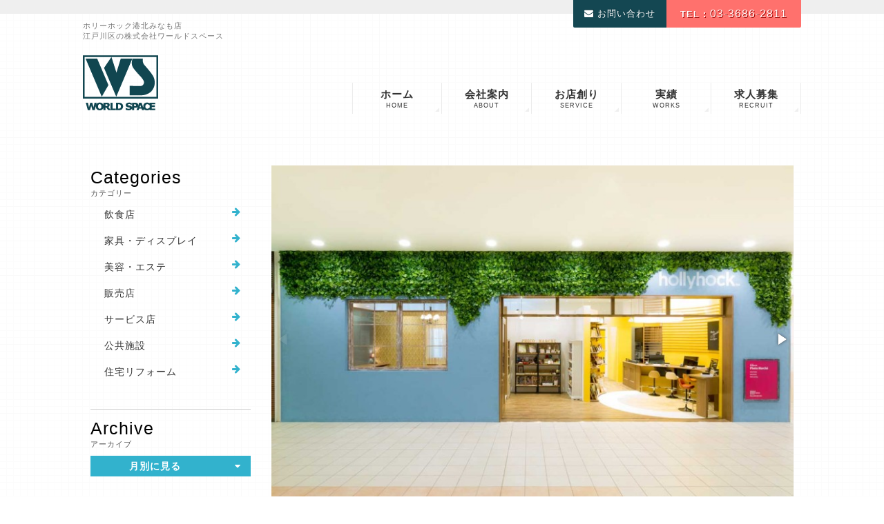

--- FILE ---
content_type: text/html; charset=UTF-8
request_url: https://worldspace-1.com/works/service/hollyhock_minamoten.html
body_size: 42832
content:
 <!DOCTYPE html>
<html lang="ja" itemscope="itemscope" itemtype="http://schema.org/Article">
<head>
<meta charset="UTF-8">
<meta http-equiv="X-UA-Compatible" content="IE=edge,chrome=1">
<meta name="viewport" content="width=device-width, initial-scale=1, shrink-to-fit=no">

<title>ホリーホック港北みなも店 - 店舗内装, 飲食店デザインなら東京都江戸川区の株式会社ワールドスペース</title>
<!-- Global site tag (gtag.js) - Google Analytics -->
<script async src="https://www.googletagmanager.com/gtag/js?id=UA-42962908-14"></script>
<script>
  window.dataLayer = window.dataLayer || [];
  function gtag(){dataLayer.push(arguments);}
  gtag('js', new Date());

  gtag('config', 'UA-42962908-14');
</script>

<meta name='robots' content='index, follow, max-image-preview:large, max-snippet:-1, max-video-preview:-1' />
	<style>img:is([sizes="auto" i], [sizes^="auto," i]) { contain-intrinsic-size: 3000px 1500px }</style>
	
	<!-- This site is optimized with the Yoast SEO plugin v26.8 - https://yoast.com/product/yoast-seo-wordpress/ -->
	<link rel="canonical" href="https://worldspace-1.com/works/service/hollyhock_minamoten.html" />
	<script type="application/ld+json" class="yoast-schema-graph">{"@context":"https://schema.org","@graph":[{"@type":"WebPage","@id":"https://worldspace-1.com/works/service/hollyhock_minamoten.html","url":"https://worldspace-1.com/works/service/hollyhock_minamoten.html","name":"ホリーホック港北みなも店 - 店舗内装, 飲食店デザインなら東京都江戸川区の株式会社ワールドスペース","isPartOf":{"@id":"https://worldspace-1.com/#website"},"primaryImageOfPage":{"@id":"https://worldspace-1.com/works/service/hollyhock_minamoten.html#primaryimage"},"image":{"@id":"https://worldspace-1.com/works/service/hollyhock_minamoten.html#primaryimage"},"thumbnailUrl":"https://worldspace-1.com/wp-content/uploads/2014/12/01_00053.jpg","datePublished":"2014-12-14T02:47:21+00:00","dateModified":"2016-10-06T07:35:25+00:00","breadcrumb":{"@id":"https://worldspace-1.com/works/service/hollyhock_minamoten.html#breadcrumb"},"inLanguage":"ja","potentialAction":[{"@type":"ReadAction","target":["https://worldspace-1.com/works/service/hollyhock_minamoten.html"]}]},{"@type":"ImageObject","inLanguage":"ja","@id":"https://worldspace-1.com/works/service/hollyhock_minamoten.html#primaryimage","url":"https://worldspace-1.com/wp-content/uploads/2014/12/01_00053.jpg","contentUrl":"https://worldspace-1.com/wp-content/uploads/2014/12/01_00053.jpg","width":1200,"height":800},{"@type":"BreadcrumbList","@id":"https://worldspace-1.com/works/service/hollyhock_minamoten.html#breadcrumb","itemListElement":[{"@type":"ListItem","position":1,"name":"ホーム","item":"https://worldspace-1.com/"},{"@type":"ListItem","position":2,"name":"施工事例","item":"https://worldspace-1.com/works"},{"@type":"ListItem","position":3,"name":"ホリーホック港北みなも店"}]},{"@type":"WebSite","@id":"https://worldspace-1.com/#website","url":"https://worldspace-1.com/","name":"店舗内装, 飲食店デザインなら東京都江戸川区の株式会社ワールドスペース","description":"東京都江戸川区にありますワールドスペースです。リフォーム・リノベーション・店舗デザイン・店舗内装・空間デザイン・飲食店デザインのことならお任せ下さい。30年以上の経験とノウハウでお客様の夢を実現させます。","publisher":{"@id":"https://worldspace-1.com/#organization"},"potentialAction":[{"@type":"SearchAction","target":{"@type":"EntryPoint","urlTemplate":"https://worldspace-1.com/?s={search_term_string}"},"query-input":{"@type":"PropertyValueSpecification","valueRequired":true,"valueName":"search_term_string"}}],"inLanguage":"ja"},{"@type":"Organization","@id":"https://worldspace-1.com/#organization","name":"株式会社ワールドスペース","url":"https://worldspace-1.com/","logo":{"@type":"ImageObject","inLanguage":"ja","@id":"https://worldspace-1.com/#/schema/logo/image/","url":"https://worldspace-1.com/wp-content/uploads/2020/04/header-logo.png","contentUrl":"https://worldspace-1.com/wp-content/uploads/2020/04/header-logo.png","width":109,"height":80,"caption":"株式会社ワールドスペース"},"image":{"@id":"https://worldspace-1.com/#/schema/logo/image/"},"sameAs":["https://www.facebook.com/worldspace1tokyo"]}]}</script>
	<!-- / Yoast SEO plugin. -->


<link rel='dns-prefetch' href='//secure.gravatar.com' />
<link rel='dns-prefetch' href='//stats.wp.com' />
<link rel='dns-prefetch' href='//v0.wordpress.com' />
<link rel='stylesheet' id='wp-block-library-css' href='https://worldspace-1.com/wp-includes/css/dist/block-library/style.min.css' type='text/css' media='all' />
<style id='classic-theme-styles-inline-css' type='text/css'>
/*! This file is auto-generated */
.wp-block-button__link{color:#fff;background-color:#32373c;border-radius:9999px;box-shadow:none;text-decoration:none;padding:calc(.667em + 2px) calc(1.333em + 2px);font-size:1.125em}.wp-block-file__button{background:#32373c;color:#fff;text-decoration:none}
</style>
<link rel='stylesheet' id='mediaelement-css' href='https://worldspace-1.com/wp-includes/js/mediaelement/mediaelementplayer-legacy.min.css' type='text/css' media='all' />
<link rel='stylesheet' id='wp-mediaelement-css' href='https://worldspace-1.com/wp-includes/js/mediaelement/wp-mediaelement.min.css' type='text/css' media='all' />
<style id='jetpack-sharing-buttons-style-inline-css' type='text/css'>
.jetpack-sharing-buttons__services-list{display:flex;flex-direction:row;flex-wrap:wrap;gap:0;list-style-type:none;margin:5px;padding:0}.jetpack-sharing-buttons__services-list.has-small-icon-size{font-size:12px}.jetpack-sharing-buttons__services-list.has-normal-icon-size{font-size:16px}.jetpack-sharing-buttons__services-list.has-large-icon-size{font-size:24px}.jetpack-sharing-buttons__services-list.has-huge-icon-size{font-size:36px}@media print{.jetpack-sharing-buttons__services-list{display:none!important}}.editor-styles-wrapper .wp-block-jetpack-sharing-buttons{gap:0;padding-inline-start:0}ul.jetpack-sharing-buttons__services-list.has-background{padding:1.25em 2.375em}
</style>
<style id='global-styles-inline-css' type='text/css'>
:root{--wp--preset--aspect-ratio--square: 1;--wp--preset--aspect-ratio--4-3: 4/3;--wp--preset--aspect-ratio--3-4: 3/4;--wp--preset--aspect-ratio--3-2: 3/2;--wp--preset--aspect-ratio--2-3: 2/3;--wp--preset--aspect-ratio--16-9: 16/9;--wp--preset--aspect-ratio--9-16: 9/16;--wp--preset--color--black: #000000;--wp--preset--color--cyan-bluish-gray: #abb8c3;--wp--preset--color--white: #ffffff;--wp--preset--color--pale-pink: #f78da7;--wp--preset--color--vivid-red: #cf2e2e;--wp--preset--color--luminous-vivid-orange: #ff6900;--wp--preset--color--luminous-vivid-amber: #fcb900;--wp--preset--color--light-green-cyan: #7bdcb5;--wp--preset--color--vivid-green-cyan: #00d084;--wp--preset--color--pale-cyan-blue: #8ed1fc;--wp--preset--color--vivid-cyan-blue: #0693e3;--wp--preset--color--vivid-purple: #9b51e0;--wp--preset--gradient--vivid-cyan-blue-to-vivid-purple: linear-gradient(135deg,rgba(6,147,227,1) 0%,rgb(155,81,224) 100%);--wp--preset--gradient--light-green-cyan-to-vivid-green-cyan: linear-gradient(135deg,rgb(122,220,180) 0%,rgb(0,208,130) 100%);--wp--preset--gradient--luminous-vivid-amber-to-luminous-vivid-orange: linear-gradient(135deg,rgba(252,185,0,1) 0%,rgba(255,105,0,1) 100%);--wp--preset--gradient--luminous-vivid-orange-to-vivid-red: linear-gradient(135deg,rgba(255,105,0,1) 0%,rgb(207,46,46) 100%);--wp--preset--gradient--very-light-gray-to-cyan-bluish-gray: linear-gradient(135deg,rgb(238,238,238) 0%,rgb(169,184,195) 100%);--wp--preset--gradient--cool-to-warm-spectrum: linear-gradient(135deg,rgb(74,234,220) 0%,rgb(151,120,209) 20%,rgb(207,42,186) 40%,rgb(238,44,130) 60%,rgb(251,105,98) 80%,rgb(254,248,76) 100%);--wp--preset--gradient--blush-light-purple: linear-gradient(135deg,rgb(255,206,236) 0%,rgb(152,150,240) 100%);--wp--preset--gradient--blush-bordeaux: linear-gradient(135deg,rgb(254,205,165) 0%,rgb(254,45,45) 50%,rgb(107,0,62) 100%);--wp--preset--gradient--luminous-dusk: linear-gradient(135deg,rgb(255,203,112) 0%,rgb(199,81,192) 50%,rgb(65,88,208) 100%);--wp--preset--gradient--pale-ocean: linear-gradient(135deg,rgb(255,245,203) 0%,rgb(182,227,212) 50%,rgb(51,167,181) 100%);--wp--preset--gradient--electric-grass: linear-gradient(135deg,rgb(202,248,128) 0%,rgb(113,206,126) 100%);--wp--preset--gradient--midnight: linear-gradient(135deg,rgb(2,3,129) 0%,rgb(40,116,252) 100%);--wp--preset--font-size--small: 13px;--wp--preset--font-size--medium: 20px;--wp--preset--font-size--large: 36px;--wp--preset--font-size--x-large: 42px;--wp--preset--spacing--20: 0.44rem;--wp--preset--spacing--30: 0.67rem;--wp--preset--spacing--40: 1rem;--wp--preset--spacing--50: 1.5rem;--wp--preset--spacing--60: 2.25rem;--wp--preset--spacing--70: 3.38rem;--wp--preset--spacing--80: 5.06rem;--wp--preset--shadow--natural: 6px 6px 9px rgba(0, 0, 0, 0.2);--wp--preset--shadow--deep: 12px 12px 50px rgba(0, 0, 0, 0.4);--wp--preset--shadow--sharp: 6px 6px 0px rgba(0, 0, 0, 0.2);--wp--preset--shadow--outlined: 6px 6px 0px -3px rgba(255, 255, 255, 1), 6px 6px rgba(0, 0, 0, 1);--wp--preset--shadow--crisp: 6px 6px 0px rgba(0, 0, 0, 1);}:where(.is-layout-flex){gap: 0.5em;}:where(.is-layout-grid){gap: 0.5em;}body .is-layout-flex{display: flex;}.is-layout-flex{flex-wrap: wrap;align-items: center;}.is-layout-flex > :is(*, div){margin: 0;}body .is-layout-grid{display: grid;}.is-layout-grid > :is(*, div){margin: 0;}:where(.wp-block-columns.is-layout-flex){gap: 2em;}:where(.wp-block-columns.is-layout-grid){gap: 2em;}:where(.wp-block-post-template.is-layout-flex){gap: 1.25em;}:where(.wp-block-post-template.is-layout-grid){gap: 1.25em;}.has-black-color{color: var(--wp--preset--color--black) !important;}.has-cyan-bluish-gray-color{color: var(--wp--preset--color--cyan-bluish-gray) !important;}.has-white-color{color: var(--wp--preset--color--white) !important;}.has-pale-pink-color{color: var(--wp--preset--color--pale-pink) !important;}.has-vivid-red-color{color: var(--wp--preset--color--vivid-red) !important;}.has-luminous-vivid-orange-color{color: var(--wp--preset--color--luminous-vivid-orange) !important;}.has-luminous-vivid-amber-color{color: var(--wp--preset--color--luminous-vivid-amber) !important;}.has-light-green-cyan-color{color: var(--wp--preset--color--light-green-cyan) !important;}.has-vivid-green-cyan-color{color: var(--wp--preset--color--vivid-green-cyan) !important;}.has-pale-cyan-blue-color{color: var(--wp--preset--color--pale-cyan-blue) !important;}.has-vivid-cyan-blue-color{color: var(--wp--preset--color--vivid-cyan-blue) !important;}.has-vivid-purple-color{color: var(--wp--preset--color--vivid-purple) !important;}.has-black-background-color{background-color: var(--wp--preset--color--black) !important;}.has-cyan-bluish-gray-background-color{background-color: var(--wp--preset--color--cyan-bluish-gray) !important;}.has-white-background-color{background-color: var(--wp--preset--color--white) !important;}.has-pale-pink-background-color{background-color: var(--wp--preset--color--pale-pink) !important;}.has-vivid-red-background-color{background-color: var(--wp--preset--color--vivid-red) !important;}.has-luminous-vivid-orange-background-color{background-color: var(--wp--preset--color--luminous-vivid-orange) !important;}.has-luminous-vivid-amber-background-color{background-color: var(--wp--preset--color--luminous-vivid-amber) !important;}.has-light-green-cyan-background-color{background-color: var(--wp--preset--color--light-green-cyan) !important;}.has-vivid-green-cyan-background-color{background-color: var(--wp--preset--color--vivid-green-cyan) !important;}.has-pale-cyan-blue-background-color{background-color: var(--wp--preset--color--pale-cyan-blue) !important;}.has-vivid-cyan-blue-background-color{background-color: var(--wp--preset--color--vivid-cyan-blue) !important;}.has-vivid-purple-background-color{background-color: var(--wp--preset--color--vivid-purple) !important;}.has-black-border-color{border-color: var(--wp--preset--color--black) !important;}.has-cyan-bluish-gray-border-color{border-color: var(--wp--preset--color--cyan-bluish-gray) !important;}.has-white-border-color{border-color: var(--wp--preset--color--white) !important;}.has-pale-pink-border-color{border-color: var(--wp--preset--color--pale-pink) !important;}.has-vivid-red-border-color{border-color: var(--wp--preset--color--vivid-red) !important;}.has-luminous-vivid-orange-border-color{border-color: var(--wp--preset--color--luminous-vivid-orange) !important;}.has-luminous-vivid-amber-border-color{border-color: var(--wp--preset--color--luminous-vivid-amber) !important;}.has-light-green-cyan-border-color{border-color: var(--wp--preset--color--light-green-cyan) !important;}.has-vivid-green-cyan-border-color{border-color: var(--wp--preset--color--vivid-green-cyan) !important;}.has-pale-cyan-blue-border-color{border-color: var(--wp--preset--color--pale-cyan-blue) !important;}.has-vivid-cyan-blue-border-color{border-color: var(--wp--preset--color--vivid-cyan-blue) !important;}.has-vivid-purple-border-color{border-color: var(--wp--preset--color--vivid-purple) !important;}.has-vivid-cyan-blue-to-vivid-purple-gradient-background{background: var(--wp--preset--gradient--vivid-cyan-blue-to-vivid-purple) !important;}.has-light-green-cyan-to-vivid-green-cyan-gradient-background{background: var(--wp--preset--gradient--light-green-cyan-to-vivid-green-cyan) !important;}.has-luminous-vivid-amber-to-luminous-vivid-orange-gradient-background{background: var(--wp--preset--gradient--luminous-vivid-amber-to-luminous-vivid-orange) !important;}.has-luminous-vivid-orange-to-vivid-red-gradient-background{background: var(--wp--preset--gradient--luminous-vivid-orange-to-vivid-red) !important;}.has-very-light-gray-to-cyan-bluish-gray-gradient-background{background: var(--wp--preset--gradient--very-light-gray-to-cyan-bluish-gray) !important;}.has-cool-to-warm-spectrum-gradient-background{background: var(--wp--preset--gradient--cool-to-warm-spectrum) !important;}.has-blush-light-purple-gradient-background{background: var(--wp--preset--gradient--blush-light-purple) !important;}.has-blush-bordeaux-gradient-background{background: var(--wp--preset--gradient--blush-bordeaux) !important;}.has-luminous-dusk-gradient-background{background: var(--wp--preset--gradient--luminous-dusk) !important;}.has-pale-ocean-gradient-background{background: var(--wp--preset--gradient--pale-ocean) !important;}.has-electric-grass-gradient-background{background: var(--wp--preset--gradient--electric-grass) !important;}.has-midnight-gradient-background{background: var(--wp--preset--gradient--midnight) !important;}.has-small-font-size{font-size: var(--wp--preset--font-size--small) !important;}.has-medium-font-size{font-size: var(--wp--preset--font-size--medium) !important;}.has-large-font-size{font-size: var(--wp--preset--font-size--large) !important;}.has-x-large-font-size{font-size: var(--wp--preset--font-size--x-large) !important;}
:where(.wp-block-post-template.is-layout-flex){gap: 1.25em;}:where(.wp-block-post-template.is-layout-grid){gap: 1.25em;}
:where(.wp-block-columns.is-layout-flex){gap: 2em;}:where(.wp-block-columns.is-layout-grid){gap: 2em;}
:root :where(.wp-block-pullquote){font-size: 1.5em;line-height: 1.6;}
</style>
<link rel='stylesheet' id='contact-form-7-css' href='https://worldspace-1.com/wp-content/plugins/contact-form-7/includes/css/styles.css' type='text/css' media='all' />
<link rel='stylesheet' id='main-stylesheet-css' href='https://worldspace-1.com/wp-content/themes/theme/dist/css/style.css?2023e' type='text/css' media='all' />
<script type="text/javascript" src="https://worldspace-1.com/wp-includes/js/jquery/jquery.min.js" id="jquery-core-js"></script>
<script type="text/javascript" src="https://worldspace-1.com/wp-includes/js/jquery/jquery-migrate.min.js" id="jquery-migrate-js"></script>
<link rel="https://api.w.org/" href="https://worldspace-1.com/wp-json/" /><link rel="alternate" title="oEmbed (JSON)" type="application/json+oembed" href="https://worldspace-1.com/wp-json/oembed/1.0/embed?url=https%3A%2F%2Fworldspace-1.com%2Fworks%2Fservice%2Fhollyhock_minamoten.html" />
<link rel="alternate" title="oEmbed (XML)" type="text/xml+oembed" href="https://worldspace-1.com/wp-json/oembed/1.0/embed?url=https%3A%2F%2Fworldspace-1.com%2Fworks%2Fservice%2Fhollyhock_minamoten.html&#038;format=xml" />
	<style>img#wpstats{display:none}</style>
		
<!-- Jetpack Open Graph Tags -->
<meta property="og:type" content="article" />
<meta property="og:title" content="ホリーホック港北みなも店" />
<meta property="og:url" content="https://worldspace-1.com/works/service/hollyhock_minamoten.html" />
<meta property="og:description" content="ホリーホック港北みなも店" />
<meta property="article:published_time" content="2014-12-14T02:47:21+00:00" />
<meta property="article:modified_time" content="2016-10-06T07:35:25+00:00" />
<meta property="og:site_name" content="店舗内装, 飲食店デザインなら東京都江戸川区の株式会社ワールドスペース" />
<meta property="og:image" content="https://worldspace-1.com/wp-content/uploads/2014/12/01_00053.jpg" />
<meta property="og:image:width" content="1200" />
<meta property="og:image:height" content="800" />
<meta property="og:image:alt" content="" />
<meta property="og:locale" content="ja_JP" />
<meta name="twitter:text:title" content="ホリーホック港北みなも店" />
<meta name="twitter:image" content="https://worldspace-1.com/wp-content/uploads/2014/12/01_00053.jpg?w=640" />
<meta name="twitter:card" content="summary_large_image" />

<!-- End Jetpack Open Graph Tags -->
<link rel="icon" href="https://worldspace-1.com/wp-content/uploads/2020/04/cropped-header-logo-32x32.png" sizes="32x32" />
<link rel="icon" href="https://worldspace-1.com/wp-content/uploads/2020/04/cropped-header-logo-192x192.png" sizes="192x192" />
<link rel="apple-touch-icon" href="https://worldspace-1.com/wp-content/uploads/2020/04/cropped-header-logo-180x180.png" />
<meta name="msapplication-TileImage" content="https://worldspace-1.com/wp-content/uploads/2020/04/cropped-header-logo-270x270.png" />
</head>

<body class="wp-singular works-template-default single single-works postid-541 wp-theme-theme">
	<div id="page">
		<div id="page-inner">
			<header id="site-header" class="site-header header" itemscope="itemscope" itemtype="https://schema.org/WPHeader">
				<div class="wrap">
					<div id="catch">
													<h1 class="h1" itemprop="headline">ホリーホック港北みなも店<br>江戸川区の株式会社ワールドスペース</h1>
											</div>
          <div class="site-logo--sp"></div>
          <div class="site-name--sp">株式会社ワールドスペース</div>
					<div id="site-logo">
						<a href="https://worldspace-1.com">
							<img src="https://worldspace-1.com/wp-content/themes/theme/assets/build/images/header-logo.png" srcset="https://worldspace-1.com/wp-content/themes/theme/assets/build/images/header-logo.png 1x, https://worldspace-1.com/wp-content/themes/theme/assets/build/images/header-logo@2x.png 2x" alt="東京都で店舗内装・リフォーム・飲食店デザインなら江戸川区のワールドスペース" >
						</a>
					</div>

					<nav id="site-nav" itemscope itemtype="https://www.schema.org/SiteNavigationElement">
												<h3 class="sr-only">メニュー</h3>
						<ul>
							<li>
								<div class="inner">
									<a href="https://worldspace-1.com" itemprop="url">ホーム<span>HOME</span></a>
								</div>
							</li>
							<li class="nav-parent">
								<div class="inner">
									<a href="https://worldspace-1.com/about/" itemprop="url">会社案内<span>ABOUT</span></a>
									<span class="nav-arrow"></span>
								</div>
								<div class="nav-child">
									<div class="inner">
										<div class="nav-title"><span>ABOUT</span>会社案内</div>
										<ul class="sub-about clear">
											<li><a href="https://worldspace-1.com/about/" itemprop="url">経営理念</a></li>
											<li><a href="https://worldspace-1.com/about/information/" itemprop="url">会社概要</a></li>
											<li><a href="https://worldspace-1.com/about/staff/" itemprop="url">スタッフ紹介</a></li>
											<li><a href="https://worldspace-1.com/about/sdgs/" itemprop="url">SDGsへの取り組み</a></li>
										</ul>
									</div>
								</div>
							</li>
							<li class="nav-parent">
								<div class="inner">
									<a href="https://worldspace-1.com/service/" itemprop="url">お店創り<span>SERVICE</span></a>
									<span class="nav-arrow"></span>
								</div>
								<div class="nav-child">
									<div class="inner">
										<div class="nav-title"><span>SERVICE</span>お店創り</div>
										<ul class="sub-service clear">
											<li><a href="https://worldspace-1.com/service/" itemprop="url">ワールドスペースのお店創り<span>お客様の夢の実現のために弊社ができること。</span></a></li>
											<li><a href="https://worldspace-1.com/service/process/" itemprop="url">お店創りの流れ<span>弊社の施工の流れをご紹介します。</span></a></li>
										</ul>
									</div>
								</div>
							</li>
							<li>
								<div class="inner">
									<a href="https://worldspace-1.com/works/" itemprop="url">実績<span>WORKS</span></a>
								</div>
							</li>
							<li>
								<div class="inner">
									<a href="https://worldspace-1.com/about/recruit/" itemprop="url">求人募集<span>RECRUIT</span></a>
								</div>
							</li>
						</ul>
					</nav>


					<div class="header-contact">
						<p class="button-contact">
							<a class="no-smoothState" href="https://worldspace-1.com/contact/">
								<i class="fa fa-envelope"></i> お問い合わせ
							</a>
						</p>
						<p class="number-tel"><a href="tel:0336862811"><span class="tel">TEL :  </span><span class="num phon-number">03-3686-2811</span></a></p>
					</div>

				</div>


        <div class="header__toggle">
					<button id="trigger" class="toggle-btn" type="button">
						<span class="sr-only">ナビゲーションボタン</span>
						<span class="toggle-btn__bar"></span>
						<span class="toggle-btn__bar"></span>
						<span class="toggle-btn__bar"></span>
					</button>
				</div>


			</header>
			<main id="content" itemscope itemtype="https://schema.org/WebPageElement">

<div id="main-content" class="wrap main-content">
<div class="wrap">
	<div class="row">

		<div class="col-md-9 col-md-push-3 col-sm-12 col-sm-push-0 col-xs-12 col-xs-push-0">
			<main>
				<div id="works-archive" class="main-wrap">
				<article  id="post-541">
					<div id="w-s" class="works-slide">
																			<div class="ftrm" data-nav="thumbs" data-transition="crossfade">
																																													<a href="https://worldspace-1.com/wp-content/uploads/2014/12/01_000513-780x520.jpg" data-thumb="https://worldspace-1.com/wp-content/uploads/2014/12/01_000513-80x53.jpg"></a>
																																																						<a href="https://worldspace-1.com/wp-content/uploads/2014/12/01_000813-780x520.jpg" data-thumb="https://worldspace-1.com/wp-content/uploads/2014/12/01_000813-80x53.jpg"></a>
																																																						<a href="https://worldspace-1.com/wp-content/uploads/2014/12/01_000913-780x520.jpg" data-thumb="https://worldspace-1.com/wp-content/uploads/2014/12/01_000913-80x53.jpg"></a>
																																																						<a href="https://worldspace-1.com/wp-content/uploads/2014/12/01_001213-780x520.jpg" data-thumb="https://worldspace-1.com/wp-content/uploads/2014/12/01_001213-80x53.jpg"></a>
																																																						<a href="https://worldspace-1.com/wp-content/uploads/2014/12/01_001813-780x1170.jpg" data-thumb="https://worldspace-1.com/wp-content/uploads/2014/12/01_001813-80x120.jpg"></a>
																																																						<a href="https://worldspace-1.com/wp-content/uploads/2014/12/01_002613-780x520.jpg" data-thumb="https://worldspace-1.com/wp-content/uploads/2014/12/01_002613-80x53.jpg"></a>
																																																						<a href="https://worldspace-1.com/wp-content/uploads/2014/12/01_003013-780x520.jpg" data-thumb="https://worldspace-1.com/wp-content/uploads/2014/12/01_003013-80x53.jpg"></a>
																																																						<a href="https://worldspace-1.com/wp-content/uploads/2014/12/01_003613-780x1170.jpg" data-thumb="https://worldspace-1.com/wp-content/uploads/2014/12/01_003613-80x120.jpg"></a>
																																																						<a href="https://worldspace-1.com/wp-content/uploads/2014/12/01_004013-780x1170.jpg" data-thumb="https://worldspace-1.com/wp-content/uploads/2014/12/01_004013-80x120.jpg"></a>
																																																						<a href="https://worldspace-1.com/wp-content/uploads/2014/12/01_004713-780x520.jpg" data-thumb="https://worldspace-1.com/wp-content/uploads/2014/12/01_004713-80x53.jpg"></a>
																																																						<a href="https://worldspace-1.com/wp-content/uploads/2014/12/01_004813-780x1170.jpg" data-thumb="https://worldspace-1.com/wp-content/uploads/2014/12/01_004813-80x120.jpg"></a>
																								</div>
											</div>
<style>
.fotorama__wrap {
	width: 100%!important;
}
.fotorama__stage__frame img {
	pointer-events: none;
}
</style>
					<div class="row works-content">
						<div class="works-info col-sm-5 col-xs-12">
							<div class="wide-sp inner">
							<p class="bold">詳細情報</p>
							<p class="line"> - </p>
															<table class="detail-table">
																		<tr>
										<th><span>クライアント</span></th>
										<td>ホリーホック港北みなも店</td>
										</tr>
																		<tr>
										<th><span>所在地</span></th>
										<td>神奈川県横浜市都筑区中川中央2-7-1　港北みなも1階</td>
										</tr>
																		<tr>
										<th><span>TEL</span></th>
										<td><a href="tel:0456202105" rel="nofollow">045-620-2105</a></td>
										</tr>
																		<tr>
										<th><span>URL</span></th>
										<td><a href="http://www.ho-hock.jp" rel="nofollow" target="_blank">http://www.ho-hock.jp</a></td>
										</tr>
																</table>
														<p class="line last"> - </p>
						</div>
					</div>
					<div class="works-comment col-sm-7 col-xs-12">
						<h1 class="comment-title">ホリーホック港北みなも店</h1>
												<ul class="sns_b">
	<li>
		<a href="https://twitter.com/share" class="twitter-share-button" data-count="horizontal" data-url="https://worldspace-1.com/works/service/hollyhock_minamoten.html" data-lang="ja"></a>
	</li>
	<li>
		<a data-pocket-label="pocket" data-pocket-count="horizontal" class="pocket-btn" data-lang="en"></a>
	</li>
	<li>
		<div class="g-plusone" data-size="tall" data-href="https://worldspace-1.com/works/service/hollyhock_minamoten.html"></div>
	</li>
	<li>
		<div class="fb-like" data-href="https://worldspace-1.com/works/service/hollyhock_minamoten.html" data-layout="button_count" data-action="like" data-show-faces="true" data-share="false"></div>
	</li>
</ul>

					</div>
					</div>
				</article>
							</div>

			</main>
		</div>

		<div class="col-md-3 col-md-pull-9 col-sm-12 col-sm-pull-0 col-xs-12 col-xs-pull-0">
			<aside role="complementary">
				<div class="side-wrap">
					
<div id="sidebar">


<p class="sidebar-title-en">Categories</p>
<h3 class="sidebar-title-jp">カテゴリー</h3>
<div class="ul-container">
	<ul class="works-cat hover-list">
			<li class="cat-item cat-item-24"><a href="https://worldspace-1.com/works_cat/restaurant">飲食店</a>
</li>
	<li class="cat-item cat-item-21"><a href="https://worldspace-1.com/works_cat/furniture">家具・ディスプレイ</a>
</li>
	<li class="cat-item cat-item-22"><a href="https://worldspace-1.com/works_cat/salon">美容・エステ</a>
</li>
	<li class="cat-item cat-item-23"><a href="https://worldspace-1.com/works_cat/sales">販売店</a>
</li>
	<li class="cat-item cat-item-18"><a href="https://worldspace-1.com/works_cat/service">サービス店</a>
</li>
	<li class="cat-item cat-item-20"><a href="https://worldspace-1.com/works_cat/publice_center">公共施設</a>
</li>
	<li class="cat-item cat-item-19"><a href="https://worldspace-1.com/works_cat/renovation">住宅リフォーム</a>
</li>
		</ul>
	</div>

	<p class="sidebar-title-en">Archive</p>
	<h3 class="sidebar-title-jp">アーカイブ</h3>
	<div class="ul-container">
		<select name="archive-dropdown" onChange='document.location.href=this.options[this.selectedIndex].value;'>
			<option value="">月別に見る</option>
				<option value='https://worldspace-1.com/works/2023/02'> 2023年2月 &nbsp;(1)</option>
	<option value='https://worldspace-1.com/works/2022/10'> 2022年10月 &nbsp;(2)</option>
	<option value='https://worldspace-1.com/works/2021/08'> 2021年8月 &nbsp;(1)</option>
	<option value='https://worldspace-1.com/works/2019/02'> 2019年2月 &nbsp;(1)</option>
	<option value='https://worldspace-1.com/works/2017/12'> 2017年12月 &nbsp;(1)</option>
	<option value='https://worldspace-1.com/works/2017/11'> 2017年11月 &nbsp;(3)</option>
	<option value='https://worldspace-1.com/works/2016/11'> 2016年11月 &nbsp;(2)</option>
	<option value='https://worldspace-1.com/works/2016/10'> 2016年10月 &nbsp;(1)</option>
	<option value='https://worldspace-1.com/works/2016/08'> 2016年8月 &nbsp;(1)</option>
	<option value='https://worldspace-1.com/works/2015/07'> 2015年7月 &nbsp;(1)</option>
	<option value='https://worldspace-1.com/works/2015/06'> 2015年6月 &nbsp;(1)</option>
	<option value='https://worldspace-1.com/works/2014/12'> 2014年12月 &nbsp;(1)</option>
	<option value='https://worldspace-1.com/works/2014/11'> 2014年11月 &nbsp;(2)</option>
	<option value='https://worldspace-1.com/works/2014/10'> 2014年10月 &nbsp;(2)</option>
	<option value='https://worldspace-1.com/works/2014/09'> 2014年9月 &nbsp;(13)</option>
	<option value='https://worldspace-1.com/works/2014/08'> 2014年8月 &nbsp;(1)</option>
	<option value='https://worldspace-1.com/works/2014/07'> 2014年7月 &nbsp;(1)</option>
	<option value='https://worldspace-1.com/works/2014/06'> 2014年6月 &nbsp;(1)</option>
	<option value='https://worldspace-1.com/works/2014/05'> 2014年5月 &nbsp;(1)</option>
	<option value='https://worldspace-1.com/works/2014/04'> 2014年4月 &nbsp;(1)</option>
	<option value='https://worldspace-1.com/works/2013/12'> 2013年12月 &nbsp;(1)</option>
	<option value='https://worldspace-1.com/works/2013/08'> 2013年8月 &nbsp;(1)</option>
	<option value='https://worldspace-1.com/works/2013/06'> 2013年6月 &nbsp;(1)</option>
	<option value='https://worldspace-1.com/works/2013/03'> 2013年3月 &nbsp;(1)</option>
	<option value='https://worldspace-1.com/works/2012/11'> 2012年11月 &nbsp;(2)</option>
	<option value='https://worldspace-1.com/works/2012/09'> 2012年9月 &nbsp;(1)</option>
	<option value='https://worldspace-1.com/works/2012/06'> 2012年6月 &nbsp;(2)</option>
	<option value='https://worldspace-1.com/works/2012/03'> 2012年3月 &nbsp;(1)</option>
	<option value='https://worldspace-1.com/works/2006/08'> 2006年8月 &nbsp;(1)</option>
	<option value='https://worldspace-1.com/works/2003/06'> 2003年6月 &nbsp;(1)</option>
		</select>
		<span class="select-cover">月別に見る<span class="icon alignright"><i class="fa fa-caret-down"></i></span></span>
	</div>

</div>
				</div>
			</aside>
		</div>

	</div>
  </div>
</div>


		</main>

		
			
	<div id="contact-bar" class="not-contact-page">
			<div class="wrap">
			<h2 class="h3">お店創り・リフォーム・リノベーションのことなら <br>東京都江戸川区のワールドスペースへぜひご相談ください。</h2>
		<div class="row">
			<div class="col-md-4 col-sm-12 col-xs-12">
				<div class="icon">
					<i class="fa fa-globe"></i>
				</div>
				<div class="h4">Contact</div>
				<p>初回のご相談は無料です。<br>お気軽に弊社へお越しください。<br>（現地の図面・写真などがあればお持ちください。）</p>
			</div>
			<div class="col-md-4 col-sm-12 col-xs-12">
				<div class="icon">
					<i class="fa fa-phone"></i>
          <a href="tel:0336862811" class="link"></a>
				</div>
				<h4 class="h4">お電話でのお問い合わせ</h4>
				<p class="num">03-3686-2811</p>
				<p>電話受付時間 / 平日 9:00~17:00</p>
			</div>
			<div class="col-md-4 col-sm-12 col-xs-12">
									<div class="icon">
						<i class="fa fa-envelope-o"></i>
            <a href="https://worldspace-1.com/contact/" class="link"></a>
					</div>
					<h4 class="h4">メールでのお問い合わせ</h4>
					<p>メールでのお問い合わせは下記リンク先のお問い合わせフォームをご利用ください。<br>こちらから折り返しご連絡差し上げます。</p>
					<div class="btn01">
						<a class="no-smoothState" href="https://worldspace-1.com/contact/" data-text="お問い合わせフォーム"><span>お問い合わせフォーム</span></a>
					</div>
							</div>
		</div>
	</div>
	<div id="bgimg" data-bottom-top="top: -250px;" data-top-bottom="top: 50px;"></div>
</div>

		
		<footer id="site-footer" class="bs-docs-footer" itemscope itemtype="https://schema.org/WPFooter">
			<div class="wrap">
				<div class="row">
					<div class="col-lg-4 col-md-12 col-sm-6 col-xs-12">
						<h2 class="site-footer-title">株式会社 ワールドスペース</h2>
						<p>店舗内装・リフォーム・飲食店デザイン等、お気軽にお問い合わせください。</p>
					</div>
					<div class="col-lg-4 col-md-12 col-sm-6 col-xs-12">
						<address class="f-address" itemscope="itemscope" itemtype="https://schema.org/PostalAddress">
							<span itemprop="postalCode">〒134-0084</span><br>
              <span class="f-address__add">
							<span itemprop="addressRegion">東京都</span><span itemprop="addressLocality">江戸川区東葛西5丁目</span><span itemprop="streetAddress">23-18</span></span>
							<span class="f-address__icon">Tel</span> <span class="num" itemprop="telephone">03-3686-2811</span><br><span class="f-address__icon" >Fax</span> <span class="num" itemprop="faxNumber">03-3686-2814</span>
						</address>
					</div>
					<aside class="col-lg-4 col-md-12 col-sm-12 col-xs-12">
						<div class="row sns-link">
							<div class="col-sm-12 col-xs-12">
								<div class="fb-box">
									<a href="https://www.facebook.com/worldspace1tokyo">
										<h4 class="sns-title">Facebook</h4>
										<p>公式Facebookページ</p>
									</a>
								</div>
							</div>
						</div>
					</aside>
				</div>
				<div class="row sitemap">
					<div class="col-xs-12">
						<div id="footer-sitemap">
							<h3 class="sr-only">フッターメニュー</h3>
							<ul id="menu-%e6%96%b0%e3%83%87%e3%82%b6%e3%82%a4%e3%83%b3%e3%83%95%e3%83%83%e3%82%bf%e3%83%bc%e3%83%8a%e3%83%93" class=""><li itemprop="url"><a href="https://worldspace-1.com/" itemprop="name">ホーム</a></li>
<li itemprop="url"><a href="https://worldspace-1.com/about/information" itemprop="name">会社概要</a></li>
<li itemprop="url"><a href="https://worldspace-1.com/about" itemprop="name">経営理念</a></li>
<li itemprop="url"><a href="https://worldspace-1.com/service" itemprop="name">お店創り</a></li>
<li itemprop="url"><a href="https://worldspace-1.com/service/process" itemprop="name">プロセス</a></li>
<li itemprop="url"><a href="https://worldspace-1.com/contact/qanda" itemprop="name">よくある質問</a></li>
<li itemprop="url"><a href="https://worldspace-1.com/about/staff" itemprop="name">スタッフ紹介</a></li>
</ul>						</div>
					</div>
				</div>

			</div>
      <div class="sitemap-sp">
        <ul id="menu-%e6%96%b0%e3%83%87%e3%82%b6%e3%82%a4%e3%83%b3%e3%83%95%e3%83%83%e3%82%bf%e3%83%bc%e3%83%8a%e3%83%93-1" class=""><li itemprop="url"><a href="https://worldspace-1.com/" itemprop="name">ホーム</a></li>
<li itemprop="url"><a href="https://worldspace-1.com/about/information" itemprop="name">会社概要</a></li>
<li itemprop="url"><a href="https://worldspace-1.com/about" itemprop="name">経営理念</a></li>
<li itemprop="url"><a href="https://worldspace-1.com/service" itemprop="name">お店創り</a></li>
<li itemprop="url"><a href="https://worldspace-1.com/service/process" itemprop="name">プロセス</a></li>
<li itemprop="url"><a href="https://worldspace-1.com/contact/qanda" itemprop="name">よくある質問</a></li>
<li itemprop="url"><a href="https://worldspace-1.com/about/staff" itemprop="name">スタッフ紹介</a></li>
</ul>      </div>
			<div class="footer-bottom">
				<div class="footer-bottom__innr wrap">
					<div class="bottom-nav">
						<ul class="bottom-nav__list">
							<li class="bottom-nav__item">
								<a class="bottom-nav__link" href="/privacy/">個人情報保護方針</a>
							</li>
							<li class="bottom-nav__item">
								<a class="bottom-nav__link" href="/security-policy/">情報セキュリティ基本方針</a>
							</li>
						</ul>
					</div>
					<div class="copyright"><p><small>Copyright © 2026 WorldSpace.</small></p></div>
				</div>
			</div>
		</footer>
	</div>
	<div id="page-top">
		<div class="inner-box">
			<i class="fa fa-caret-up"></i><br>ページの<br>先頭へ
		</div>
	</div>


        <div id="spNavi" class="sp-navi">


    <ul class="sp-navi__list">
      <li class="sp-navi__item">
        <a href="https://worldspace-1.com" itemprop="url">ホーム<span>HOME</span></a>
      </li>
      <li class="sp-navi__item nav-parent">
        <a href="https://worldspace-1.com/about/" itemprop="url">会社案内<span>ABOUT</span></a>
      </li>
      <li class="sp-navi__item nav-parent">
        <a href="https://worldspace-1.com/service/" itemprop="url">お店創り<span>SERVICE</span></a>
      </li>
      <li class="sp-navi__item" >
        <a href="https://worldspace-1.com/works/" itemprop="url">実績<span>WORKS</span></a>
      </li>
			<li class="sp-navi__item" >
        <a href="https://worldspace-1.com/contact/" itemprop="url">お問い合わせ<span>CONTACT</span></a>
      </li>
    </ul>

    </div>


</div>
<div id="page-loading">
	<div class="loader-box"><div class="loader"></div></div>
</div>
<div id="fb-root"></div>
<script type="text/javascript">
  var templatePath = "https://worldspace-1.com/wp-content/themes/theme";</script>
  <script type="speculationrules">
{"prefetch":[{"source":"document","where":{"and":[{"href_matches":"\/*"},{"not":{"href_matches":["\/wp-*.php","\/wp-admin\/*","\/wp-content\/uploads\/*","\/wp-content\/*","\/wp-content\/plugins\/*","\/wp-content\/themes\/theme\/*","\/*\\?(.+)"]}},{"not":{"selector_matches":"a[rel~=\"nofollow\"]"}},{"not":{"selector_matches":".no-prefetch, .no-prefetch a"}}]},"eagerness":"conservative"}]}
</script>
		<style>
			:root {
				-webkit-user-select: none;
				-webkit-touch-callout: none;
				-ms-user-select: none;
				-moz-user-select: none;
				user-select: none;
			}
		</style>
		<script type="text/javascript">
			/*<![CDATA[*/
			document.oncontextmenu = function(event) {
				if (event.target.tagName != 'INPUT' && event.target.tagName != 'TEXTAREA') {
					event.preventDefault();
				}
			};
			document.ondragstart = function() {
				if (event.target.tagName != 'INPUT' && event.target.tagName != 'TEXTAREA') {
					event.preventDefault();
				}
			};
			/*]]>*/
		</script>
		<script type="text/javascript" src="https://worldspace-1.com/wp-includes/js/dist/hooks.min.js" id="wp-hooks-js"></script>
<script type="text/javascript" src="https://worldspace-1.com/wp-includes/js/dist/i18n.min.js" id="wp-i18n-js"></script>
<script type="text/javascript" id="wp-i18n-js-after">
/* <![CDATA[ */
wp.i18n.setLocaleData( { 'text direction\u0004ltr': [ 'ltr' ] } );
/* ]]> */
</script>
<script type="text/javascript" src="https://worldspace-1.com/wp-content/plugins/contact-form-7/includes/swv/js/index.js" id="swv-js"></script>
<script type="text/javascript" id="contact-form-7-js-translations">
/* <![CDATA[ */
( function( domain, translations ) {
	var localeData = translations.locale_data[ domain ] || translations.locale_data.messages;
	localeData[""].domain = domain;
	wp.i18n.setLocaleData( localeData, domain );
} )( "contact-form-7", {"translation-revision-date":"2025-11-30 08:12:23+0000","generator":"GlotPress\/4.0.3","domain":"messages","locale_data":{"messages":{"":{"domain":"messages","plural-forms":"nplurals=1; plural=0;","lang":"ja_JP"},"This contact form is placed in the wrong place.":["\u3053\u306e\u30b3\u30f3\u30bf\u30af\u30c8\u30d5\u30a9\u30fc\u30e0\u306f\u9593\u9055\u3063\u305f\u4f4d\u7f6e\u306b\u7f6e\u304b\u308c\u3066\u3044\u307e\u3059\u3002"],"Error:":["\u30a8\u30e9\u30fc:"]}},"comment":{"reference":"includes\/js\/index.js"}} );
/* ]]> */
</script>
<script type="text/javascript" id="contact-form-7-js-before">
/* <![CDATA[ */
var wpcf7 = {
    "api": {
        "root": "https:\/\/worldspace-1.com\/wp-json\/",
        "namespace": "contact-form-7\/v1"
    }
};
/* ]]> */
</script>
<script type="text/javascript" src="https://worldspace-1.com/wp-content/plugins/contact-form-7/includes/js/index.js" id="contact-form-7-js"></script>
<script type="text/javascript" src="https://www.google.com/recaptcha/api.js?render=6Ldf12IrAAAAAKUFIXWl8tRMnY2WDWz2ApEaz6Kz" id="google-recaptcha-js"></script>
<script type="text/javascript" src="https://worldspace-1.com/wp-includes/js/dist/vendor/wp-polyfill.min.js" id="wp-polyfill-js"></script>
<script type="text/javascript" id="wpcf7-recaptcha-js-before">
/* <![CDATA[ */
var wpcf7_recaptcha = {
    "sitekey": "6Ldf12IrAAAAAKUFIXWl8tRMnY2WDWz2ApEaz6Kz",
    "actions": {
        "homepage": "homepage",
        "contactform": "contactform"
    }
};
/* ]]> */
</script>
<script type="text/javascript" src="https://worldspace-1.com/wp-content/plugins/contact-form-7/modules/recaptcha/index.js" id="wpcf7-recaptcha-js"></script>
<script type="text/javascript" id="jetpack-stats-js-before">
/* <![CDATA[ */
_stq = window._stq || [];
_stq.push([ "view", {"v":"ext","blog":"71282846","post":"541","tz":"9","srv":"worldspace-1.com","j":"1:15.4"} ]);
_stq.push([ "clickTrackerInit", "71282846", "541" ]);
/* ]]> */
</script>
<script type="text/javascript" src="https://stats.wp.com/e-202605.js" id="jetpack-stats-js" defer="defer" data-wp-strategy="defer"></script>
<script type="text/javascript" src="https://worldspace-1.com/wp-content/themes/theme/dist/js/main.min.js?2023" id="main-js-js"></script>

</body>
</html>



--- FILE ---
content_type: text/html; charset=utf-8
request_url: https://www.google.com/recaptcha/api2/anchor?ar=1&k=6Ldf12IrAAAAAKUFIXWl8tRMnY2WDWz2ApEaz6Kz&co=aHR0cHM6Ly93b3JsZHNwYWNlLTEuY29tOjQ0Mw..&hl=en&v=PoyoqOPhxBO7pBk68S4YbpHZ&size=invisible&anchor-ms=20000&execute-ms=30000&cb=gaad788jxx8p
body_size: 48952
content:
<!DOCTYPE HTML><html dir="ltr" lang="en"><head><meta http-equiv="Content-Type" content="text/html; charset=UTF-8">
<meta http-equiv="X-UA-Compatible" content="IE=edge">
<title>reCAPTCHA</title>
<style type="text/css">
/* cyrillic-ext */
@font-face {
  font-family: 'Roboto';
  font-style: normal;
  font-weight: 400;
  font-stretch: 100%;
  src: url(//fonts.gstatic.com/s/roboto/v48/KFO7CnqEu92Fr1ME7kSn66aGLdTylUAMa3GUBHMdazTgWw.woff2) format('woff2');
  unicode-range: U+0460-052F, U+1C80-1C8A, U+20B4, U+2DE0-2DFF, U+A640-A69F, U+FE2E-FE2F;
}
/* cyrillic */
@font-face {
  font-family: 'Roboto';
  font-style: normal;
  font-weight: 400;
  font-stretch: 100%;
  src: url(//fonts.gstatic.com/s/roboto/v48/KFO7CnqEu92Fr1ME7kSn66aGLdTylUAMa3iUBHMdazTgWw.woff2) format('woff2');
  unicode-range: U+0301, U+0400-045F, U+0490-0491, U+04B0-04B1, U+2116;
}
/* greek-ext */
@font-face {
  font-family: 'Roboto';
  font-style: normal;
  font-weight: 400;
  font-stretch: 100%;
  src: url(//fonts.gstatic.com/s/roboto/v48/KFO7CnqEu92Fr1ME7kSn66aGLdTylUAMa3CUBHMdazTgWw.woff2) format('woff2');
  unicode-range: U+1F00-1FFF;
}
/* greek */
@font-face {
  font-family: 'Roboto';
  font-style: normal;
  font-weight: 400;
  font-stretch: 100%;
  src: url(//fonts.gstatic.com/s/roboto/v48/KFO7CnqEu92Fr1ME7kSn66aGLdTylUAMa3-UBHMdazTgWw.woff2) format('woff2');
  unicode-range: U+0370-0377, U+037A-037F, U+0384-038A, U+038C, U+038E-03A1, U+03A3-03FF;
}
/* math */
@font-face {
  font-family: 'Roboto';
  font-style: normal;
  font-weight: 400;
  font-stretch: 100%;
  src: url(//fonts.gstatic.com/s/roboto/v48/KFO7CnqEu92Fr1ME7kSn66aGLdTylUAMawCUBHMdazTgWw.woff2) format('woff2');
  unicode-range: U+0302-0303, U+0305, U+0307-0308, U+0310, U+0312, U+0315, U+031A, U+0326-0327, U+032C, U+032F-0330, U+0332-0333, U+0338, U+033A, U+0346, U+034D, U+0391-03A1, U+03A3-03A9, U+03B1-03C9, U+03D1, U+03D5-03D6, U+03F0-03F1, U+03F4-03F5, U+2016-2017, U+2034-2038, U+203C, U+2040, U+2043, U+2047, U+2050, U+2057, U+205F, U+2070-2071, U+2074-208E, U+2090-209C, U+20D0-20DC, U+20E1, U+20E5-20EF, U+2100-2112, U+2114-2115, U+2117-2121, U+2123-214F, U+2190, U+2192, U+2194-21AE, U+21B0-21E5, U+21F1-21F2, U+21F4-2211, U+2213-2214, U+2216-22FF, U+2308-230B, U+2310, U+2319, U+231C-2321, U+2336-237A, U+237C, U+2395, U+239B-23B7, U+23D0, U+23DC-23E1, U+2474-2475, U+25AF, U+25B3, U+25B7, U+25BD, U+25C1, U+25CA, U+25CC, U+25FB, U+266D-266F, U+27C0-27FF, U+2900-2AFF, U+2B0E-2B11, U+2B30-2B4C, U+2BFE, U+3030, U+FF5B, U+FF5D, U+1D400-1D7FF, U+1EE00-1EEFF;
}
/* symbols */
@font-face {
  font-family: 'Roboto';
  font-style: normal;
  font-weight: 400;
  font-stretch: 100%;
  src: url(//fonts.gstatic.com/s/roboto/v48/KFO7CnqEu92Fr1ME7kSn66aGLdTylUAMaxKUBHMdazTgWw.woff2) format('woff2');
  unicode-range: U+0001-000C, U+000E-001F, U+007F-009F, U+20DD-20E0, U+20E2-20E4, U+2150-218F, U+2190, U+2192, U+2194-2199, U+21AF, U+21E6-21F0, U+21F3, U+2218-2219, U+2299, U+22C4-22C6, U+2300-243F, U+2440-244A, U+2460-24FF, U+25A0-27BF, U+2800-28FF, U+2921-2922, U+2981, U+29BF, U+29EB, U+2B00-2BFF, U+4DC0-4DFF, U+FFF9-FFFB, U+10140-1018E, U+10190-1019C, U+101A0, U+101D0-101FD, U+102E0-102FB, U+10E60-10E7E, U+1D2C0-1D2D3, U+1D2E0-1D37F, U+1F000-1F0FF, U+1F100-1F1AD, U+1F1E6-1F1FF, U+1F30D-1F30F, U+1F315, U+1F31C, U+1F31E, U+1F320-1F32C, U+1F336, U+1F378, U+1F37D, U+1F382, U+1F393-1F39F, U+1F3A7-1F3A8, U+1F3AC-1F3AF, U+1F3C2, U+1F3C4-1F3C6, U+1F3CA-1F3CE, U+1F3D4-1F3E0, U+1F3ED, U+1F3F1-1F3F3, U+1F3F5-1F3F7, U+1F408, U+1F415, U+1F41F, U+1F426, U+1F43F, U+1F441-1F442, U+1F444, U+1F446-1F449, U+1F44C-1F44E, U+1F453, U+1F46A, U+1F47D, U+1F4A3, U+1F4B0, U+1F4B3, U+1F4B9, U+1F4BB, U+1F4BF, U+1F4C8-1F4CB, U+1F4D6, U+1F4DA, U+1F4DF, U+1F4E3-1F4E6, U+1F4EA-1F4ED, U+1F4F7, U+1F4F9-1F4FB, U+1F4FD-1F4FE, U+1F503, U+1F507-1F50B, U+1F50D, U+1F512-1F513, U+1F53E-1F54A, U+1F54F-1F5FA, U+1F610, U+1F650-1F67F, U+1F687, U+1F68D, U+1F691, U+1F694, U+1F698, U+1F6AD, U+1F6B2, U+1F6B9-1F6BA, U+1F6BC, U+1F6C6-1F6CF, U+1F6D3-1F6D7, U+1F6E0-1F6EA, U+1F6F0-1F6F3, U+1F6F7-1F6FC, U+1F700-1F7FF, U+1F800-1F80B, U+1F810-1F847, U+1F850-1F859, U+1F860-1F887, U+1F890-1F8AD, U+1F8B0-1F8BB, U+1F8C0-1F8C1, U+1F900-1F90B, U+1F93B, U+1F946, U+1F984, U+1F996, U+1F9E9, U+1FA00-1FA6F, U+1FA70-1FA7C, U+1FA80-1FA89, U+1FA8F-1FAC6, U+1FACE-1FADC, U+1FADF-1FAE9, U+1FAF0-1FAF8, U+1FB00-1FBFF;
}
/* vietnamese */
@font-face {
  font-family: 'Roboto';
  font-style: normal;
  font-weight: 400;
  font-stretch: 100%;
  src: url(//fonts.gstatic.com/s/roboto/v48/KFO7CnqEu92Fr1ME7kSn66aGLdTylUAMa3OUBHMdazTgWw.woff2) format('woff2');
  unicode-range: U+0102-0103, U+0110-0111, U+0128-0129, U+0168-0169, U+01A0-01A1, U+01AF-01B0, U+0300-0301, U+0303-0304, U+0308-0309, U+0323, U+0329, U+1EA0-1EF9, U+20AB;
}
/* latin-ext */
@font-face {
  font-family: 'Roboto';
  font-style: normal;
  font-weight: 400;
  font-stretch: 100%;
  src: url(//fonts.gstatic.com/s/roboto/v48/KFO7CnqEu92Fr1ME7kSn66aGLdTylUAMa3KUBHMdazTgWw.woff2) format('woff2');
  unicode-range: U+0100-02BA, U+02BD-02C5, U+02C7-02CC, U+02CE-02D7, U+02DD-02FF, U+0304, U+0308, U+0329, U+1D00-1DBF, U+1E00-1E9F, U+1EF2-1EFF, U+2020, U+20A0-20AB, U+20AD-20C0, U+2113, U+2C60-2C7F, U+A720-A7FF;
}
/* latin */
@font-face {
  font-family: 'Roboto';
  font-style: normal;
  font-weight: 400;
  font-stretch: 100%;
  src: url(//fonts.gstatic.com/s/roboto/v48/KFO7CnqEu92Fr1ME7kSn66aGLdTylUAMa3yUBHMdazQ.woff2) format('woff2');
  unicode-range: U+0000-00FF, U+0131, U+0152-0153, U+02BB-02BC, U+02C6, U+02DA, U+02DC, U+0304, U+0308, U+0329, U+2000-206F, U+20AC, U+2122, U+2191, U+2193, U+2212, U+2215, U+FEFF, U+FFFD;
}
/* cyrillic-ext */
@font-face {
  font-family: 'Roboto';
  font-style: normal;
  font-weight: 500;
  font-stretch: 100%;
  src: url(//fonts.gstatic.com/s/roboto/v48/KFO7CnqEu92Fr1ME7kSn66aGLdTylUAMa3GUBHMdazTgWw.woff2) format('woff2');
  unicode-range: U+0460-052F, U+1C80-1C8A, U+20B4, U+2DE0-2DFF, U+A640-A69F, U+FE2E-FE2F;
}
/* cyrillic */
@font-face {
  font-family: 'Roboto';
  font-style: normal;
  font-weight: 500;
  font-stretch: 100%;
  src: url(//fonts.gstatic.com/s/roboto/v48/KFO7CnqEu92Fr1ME7kSn66aGLdTylUAMa3iUBHMdazTgWw.woff2) format('woff2');
  unicode-range: U+0301, U+0400-045F, U+0490-0491, U+04B0-04B1, U+2116;
}
/* greek-ext */
@font-face {
  font-family: 'Roboto';
  font-style: normal;
  font-weight: 500;
  font-stretch: 100%;
  src: url(//fonts.gstatic.com/s/roboto/v48/KFO7CnqEu92Fr1ME7kSn66aGLdTylUAMa3CUBHMdazTgWw.woff2) format('woff2');
  unicode-range: U+1F00-1FFF;
}
/* greek */
@font-face {
  font-family: 'Roboto';
  font-style: normal;
  font-weight: 500;
  font-stretch: 100%;
  src: url(//fonts.gstatic.com/s/roboto/v48/KFO7CnqEu92Fr1ME7kSn66aGLdTylUAMa3-UBHMdazTgWw.woff2) format('woff2');
  unicode-range: U+0370-0377, U+037A-037F, U+0384-038A, U+038C, U+038E-03A1, U+03A3-03FF;
}
/* math */
@font-face {
  font-family: 'Roboto';
  font-style: normal;
  font-weight: 500;
  font-stretch: 100%;
  src: url(//fonts.gstatic.com/s/roboto/v48/KFO7CnqEu92Fr1ME7kSn66aGLdTylUAMawCUBHMdazTgWw.woff2) format('woff2');
  unicode-range: U+0302-0303, U+0305, U+0307-0308, U+0310, U+0312, U+0315, U+031A, U+0326-0327, U+032C, U+032F-0330, U+0332-0333, U+0338, U+033A, U+0346, U+034D, U+0391-03A1, U+03A3-03A9, U+03B1-03C9, U+03D1, U+03D5-03D6, U+03F0-03F1, U+03F4-03F5, U+2016-2017, U+2034-2038, U+203C, U+2040, U+2043, U+2047, U+2050, U+2057, U+205F, U+2070-2071, U+2074-208E, U+2090-209C, U+20D0-20DC, U+20E1, U+20E5-20EF, U+2100-2112, U+2114-2115, U+2117-2121, U+2123-214F, U+2190, U+2192, U+2194-21AE, U+21B0-21E5, U+21F1-21F2, U+21F4-2211, U+2213-2214, U+2216-22FF, U+2308-230B, U+2310, U+2319, U+231C-2321, U+2336-237A, U+237C, U+2395, U+239B-23B7, U+23D0, U+23DC-23E1, U+2474-2475, U+25AF, U+25B3, U+25B7, U+25BD, U+25C1, U+25CA, U+25CC, U+25FB, U+266D-266F, U+27C0-27FF, U+2900-2AFF, U+2B0E-2B11, U+2B30-2B4C, U+2BFE, U+3030, U+FF5B, U+FF5D, U+1D400-1D7FF, U+1EE00-1EEFF;
}
/* symbols */
@font-face {
  font-family: 'Roboto';
  font-style: normal;
  font-weight: 500;
  font-stretch: 100%;
  src: url(//fonts.gstatic.com/s/roboto/v48/KFO7CnqEu92Fr1ME7kSn66aGLdTylUAMaxKUBHMdazTgWw.woff2) format('woff2');
  unicode-range: U+0001-000C, U+000E-001F, U+007F-009F, U+20DD-20E0, U+20E2-20E4, U+2150-218F, U+2190, U+2192, U+2194-2199, U+21AF, U+21E6-21F0, U+21F3, U+2218-2219, U+2299, U+22C4-22C6, U+2300-243F, U+2440-244A, U+2460-24FF, U+25A0-27BF, U+2800-28FF, U+2921-2922, U+2981, U+29BF, U+29EB, U+2B00-2BFF, U+4DC0-4DFF, U+FFF9-FFFB, U+10140-1018E, U+10190-1019C, U+101A0, U+101D0-101FD, U+102E0-102FB, U+10E60-10E7E, U+1D2C0-1D2D3, U+1D2E0-1D37F, U+1F000-1F0FF, U+1F100-1F1AD, U+1F1E6-1F1FF, U+1F30D-1F30F, U+1F315, U+1F31C, U+1F31E, U+1F320-1F32C, U+1F336, U+1F378, U+1F37D, U+1F382, U+1F393-1F39F, U+1F3A7-1F3A8, U+1F3AC-1F3AF, U+1F3C2, U+1F3C4-1F3C6, U+1F3CA-1F3CE, U+1F3D4-1F3E0, U+1F3ED, U+1F3F1-1F3F3, U+1F3F5-1F3F7, U+1F408, U+1F415, U+1F41F, U+1F426, U+1F43F, U+1F441-1F442, U+1F444, U+1F446-1F449, U+1F44C-1F44E, U+1F453, U+1F46A, U+1F47D, U+1F4A3, U+1F4B0, U+1F4B3, U+1F4B9, U+1F4BB, U+1F4BF, U+1F4C8-1F4CB, U+1F4D6, U+1F4DA, U+1F4DF, U+1F4E3-1F4E6, U+1F4EA-1F4ED, U+1F4F7, U+1F4F9-1F4FB, U+1F4FD-1F4FE, U+1F503, U+1F507-1F50B, U+1F50D, U+1F512-1F513, U+1F53E-1F54A, U+1F54F-1F5FA, U+1F610, U+1F650-1F67F, U+1F687, U+1F68D, U+1F691, U+1F694, U+1F698, U+1F6AD, U+1F6B2, U+1F6B9-1F6BA, U+1F6BC, U+1F6C6-1F6CF, U+1F6D3-1F6D7, U+1F6E0-1F6EA, U+1F6F0-1F6F3, U+1F6F7-1F6FC, U+1F700-1F7FF, U+1F800-1F80B, U+1F810-1F847, U+1F850-1F859, U+1F860-1F887, U+1F890-1F8AD, U+1F8B0-1F8BB, U+1F8C0-1F8C1, U+1F900-1F90B, U+1F93B, U+1F946, U+1F984, U+1F996, U+1F9E9, U+1FA00-1FA6F, U+1FA70-1FA7C, U+1FA80-1FA89, U+1FA8F-1FAC6, U+1FACE-1FADC, U+1FADF-1FAE9, U+1FAF0-1FAF8, U+1FB00-1FBFF;
}
/* vietnamese */
@font-face {
  font-family: 'Roboto';
  font-style: normal;
  font-weight: 500;
  font-stretch: 100%;
  src: url(//fonts.gstatic.com/s/roboto/v48/KFO7CnqEu92Fr1ME7kSn66aGLdTylUAMa3OUBHMdazTgWw.woff2) format('woff2');
  unicode-range: U+0102-0103, U+0110-0111, U+0128-0129, U+0168-0169, U+01A0-01A1, U+01AF-01B0, U+0300-0301, U+0303-0304, U+0308-0309, U+0323, U+0329, U+1EA0-1EF9, U+20AB;
}
/* latin-ext */
@font-face {
  font-family: 'Roboto';
  font-style: normal;
  font-weight: 500;
  font-stretch: 100%;
  src: url(//fonts.gstatic.com/s/roboto/v48/KFO7CnqEu92Fr1ME7kSn66aGLdTylUAMa3KUBHMdazTgWw.woff2) format('woff2');
  unicode-range: U+0100-02BA, U+02BD-02C5, U+02C7-02CC, U+02CE-02D7, U+02DD-02FF, U+0304, U+0308, U+0329, U+1D00-1DBF, U+1E00-1E9F, U+1EF2-1EFF, U+2020, U+20A0-20AB, U+20AD-20C0, U+2113, U+2C60-2C7F, U+A720-A7FF;
}
/* latin */
@font-face {
  font-family: 'Roboto';
  font-style: normal;
  font-weight: 500;
  font-stretch: 100%;
  src: url(//fonts.gstatic.com/s/roboto/v48/KFO7CnqEu92Fr1ME7kSn66aGLdTylUAMa3yUBHMdazQ.woff2) format('woff2');
  unicode-range: U+0000-00FF, U+0131, U+0152-0153, U+02BB-02BC, U+02C6, U+02DA, U+02DC, U+0304, U+0308, U+0329, U+2000-206F, U+20AC, U+2122, U+2191, U+2193, U+2212, U+2215, U+FEFF, U+FFFD;
}
/* cyrillic-ext */
@font-face {
  font-family: 'Roboto';
  font-style: normal;
  font-weight: 900;
  font-stretch: 100%;
  src: url(//fonts.gstatic.com/s/roboto/v48/KFO7CnqEu92Fr1ME7kSn66aGLdTylUAMa3GUBHMdazTgWw.woff2) format('woff2');
  unicode-range: U+0460-052F, U+1C80-1C8A, U+20B4, U+2DE0-2DFF, U+A640-A69F, U+FE2E-FE2F;
}
/* cyrillic */
@font-face {
  font-family: 'Roboto';
  font-style: normal;
  font-weight: 900;
  font-stretch: 100%;
  src: url(//fonts.gstatic.com/s/roboto/v48/KFO7CnqEu92Fr1ME7kSn66aGLdTylUAMa3iUBHMdazTgWw.woff2) format('woff2');
  unicode-range: U+0301, U+0400-045F, U+0490-0491, U+04B0-04B1, U+2116;
}
/* greek-ext */
@font-face {
  font-family: 'Roboto';
  font-style: normal;
  font-weight: 900;
  font-stretch: 100%;
  src: url(//fonts.gstatic.com/s/roboto/v48/KFO7CnqEu92Fr1ME7kSn66aGLdTylUAMa3CUBHMdazTgWw.woff2) format('woff2');
  unicode-range: U+1F00-1FFF;
}
/* greek */
@font-face {
  font-family: 'Roboto';
  font-style: normal;
  font-weight: 900;
  font-stretch: 100%;
  src: url(//fonts.gstatic.com/s/roboto/v48/KFO7CnqEu92Fr1ME7kSn66aGLdTylUAMa3-UBHMdazTgWw.woff2) format('woff2');
  unicode-range: U+0370-0377, U+037A-037F, U+0384-038A, U+038C, U+038E-03A1, U+03A3-03FF;
}
/* math */
@font-face {
  font-family: 'Roboto';
  font-style: normal;
  font-weight: 900;
  font-stretch: 100%;
  src: url(//fonts.gstatic.com/s/roboto/v48/KFO7CnqEu92Fr1ME7kSn66aGLdTylUAMawCUBHMdazTgWw.woff2) format('woff2');
  unicode-range: U+0302-0303, U+0305, U+0307-0308, U+0310, U+0312, U+0315, U+031A, U+0326-0327, U+032C, U+032F-0330, U+0332-0333, U+0338, U+033A, U+0346, U+034D, U+0391-03A1, U+03A3-03A9, U+03B1-03C9, U+03D1, U+03D5-03D6, U+03F0-03F1, U+03F4-03F5, U+2016-2017, U+2034-2038, U+203C, U+2040, U+2043, U+2047, U+2050, U+2057, U+205F, U+2070-2071, U+2074-208E, U+2090-209C, U+20D0-20DC, U+20E1, U+20E5-20EF, U+2100-2112, U+2114-2115, U+2117-2121, U+2123-214F, U+2190, U+2192, U+2194-21AE, U+21B0-21E5, U+21F1-21F2, U+21F4-2211, U+2213-2214, U+2216-22FF, U+2308-230B, U+2310, U+2319, U+231C-2321, U+2336-237A, U+237C, U+2395, U+239B-23B7, U+23D0, U+23DC-23E1, U+2474-2475, U+25AF, U+25B3, U+25B7, U+25BD, U+25C1, U+25CA, U+25CC, U+25FB, U+266D-266F, U+27C0-27FF, U+2900-2AFF, U+2B0E-2B11, U+2B30-2B4C, U+2BFE, U+3030, U+FF5B, U+FF5D, U+1D400-1D7FF, U+1EE00-1EEFF;
}
/* symbols */
@font-face {
  font-family: 'Roboto';
  font-style: normal;
  font-weight: 900;
  font-stretch: 100%;
  src: url(//fonts.gstatic.com/s/roboto/v48/KFO7CnqEu92Fr1ME7kSn66aGLdTylUAMaxKUBHMdazTgWw.woff2) format('woff2');
  unicode-range: U+0001-000C, U+000E-001F, U+007F-009F, U+20DD-20E0, U+20E2-20E4, U+2150-218F, U+2190, U+2192, U+2194-2199, U+21AF, U+21E6-21F0, U+21F3, U+2218-2219, U+2299, U+22C4-22C6, U+2300-243F, U+2440-244A, U+2460-24FF, U+25A0-27BF, U+2800-28FF, U+2921-2922, U+2981, U+29BF, U+29EB, U+2B00-2BFF, U+4DC0-4DFF, U+FFF9-FFFB, U+10140-1018E, U+10190-1019C, U+101A0, U+101D0-101FD, U+102E0-102FB, U+10E60-10E7E, U+1D2C0-1D2D3, U+1D2E0-1D37F, U+1F000-1F0FF, U+1F100-1F1AD, U+1F1E6-1F1FF, U+1F30D-1F30F, U+1F315, U+1F31C, U+1F31E, U+1F320-1F32C, U+1F336, U+1F378, U+1F37D, U+1F382, U+1F393-1F39F, U+1F3A7-1F3A8, U+1F3AC-1F3AF, U+1F3C2, U+1F3C4-1F3C6, U+1F3CA-1F3CE, U+1F3D4-1F3E0, U+1F3ED, U+1F3F1-1F3F3, U+1F3F5-1F3F7, U+1F408, U+1F415, U+1F41F, U+1F426, U+1F43F, U+1F441-1F442, U+1F444, U+1F446-1F449, U+1F44C-1F44E, U+1F453, U+1F46A, U+1F47D, U+1F4A3, U+1F4B0, U+1F4B3, U+1F4B9, U+1F4BB, U+1F4BF, U+1F4C8-1F4CB, U+1F4D6, U+1F4DA, U+1F4DF, U+1F4E3-1F4E6, U+1F4EA-1F4ED, U+1F4F7, U+1F4F9-1F4FB, U+1F4FD-1F4FE, U+1F503, U+1F507-1F50B, U+1F50D, U+1F512-1F513, U+1F53E-1F54A, U+1F54F-1F5FA, U+1F610, U+1F650-1F67F, U+1F687, U+1F68D, U+1F691, U+1F694, U+1F698, U+1F6AD, U+1F6B2, U+1F6B9-1F6BA, U+1F6BC, U+1F6C6-1F6CF, U+1F6D3-1F6D7, U+1F6E0-1F6EA, U+1F6F0-1F6F3, U+1F6F7-1F6FC, U+1F700-1F7FF, U+1F800-1F80B, U+1F810-1F847, U+1F850-1F859, U+1F860-1F887, U+1F890-1F8AD, U+1F8B0-1F8BB, U+1F8C0-1F8C1, U+1F900-1F90B, U+1F93B, U+1F946, U+1F984, U+1F996, U+1F9E9, U+1FA00-1FA6F, U+1FA70-1FA7C, U+1FA80-1FA89, U+1FA8F-1FAC6, U+1FACE-1FADC, U+1FADF-1FAE9, U+1FAF0-1FAF8, U+1FB00-1FBFF;
}
/* vietnamese */
@font-face {
  font-family: 'Roboto';
  font-style: normal;
  font-weight: 900;
  font-stretch: 100%;
  src: url(//fonts.gstatic.com/s/roboto/v48/KFO7CnqEu92Fr1ME7kSn66aGLdTylUAMa3OUBHMdazTgWw.woff2) format('woff2');
  unicode-range: U+0102-0103, U+0110-0111, U+0128-0129, U+0168-0169, U+01A0-01A1, U+01AF-01B0, U+0300-0301, U+0303-0304, U+0308-0309, U+0323, U+0329, U+1EA0-1EF9, U+20AB;
}
/* latin-ext */
@font-face {
  font-family: 'Roboto';
  font-style: normal;
  font-weight: 900;
  font-stretch: 100%;
  src: url(//fonts.gstatic.com/s/roboto/v48/KFO7CnqEu92Fr1ME7kSn66aGLdTylUAMa3KUBHMdazTgWw.woff2) format('woff2');
  unicode-range: U+0100-02BA, U+02BD-02C5, U+02C7-02CC, U+02CE-02D7, U+02DD-02FF, U+0304, U+0308, U+0329, U+1D00-1DBF, U+1E00-1E9F, U+1EF2-1EFF, U+2020, U+20A0-20AB, U+20AD-20C0, U+2113, U+2C60-2C7F, U+A720-A7FF;
}
/* latin */
@font-face {
  font-family: 'Roboto';
  font-style: normal;
  font-weight: 900;
  font-stretch: 100%;
  src: url(//fonts.gstatic.com/s/roboto/v48/KFO7CnqEu92Fr1ME7kSn66aGLdTylUAMa3yUBHMdazQ.woff2) format('woff2');
  unicode-range: U+0000-00FF, U+0131, U+0152-0153, U+02BB-02BC, U+02C6, U+02DA, U+02DC, U+0304, U+0308, U+0329, U+2000-206F, U+20AC, U+2122, U+2191, U+2193, U+2212, U+2215, U+FEFF, U+FFFD;
}

</style>
<link rel="stylesheet" type="text/css" href="https://www.gstatic.com/recaptcha/releases/PoyoqOPhxBO7pBk68S4YbpHZ/styles__ltr.css">
<script nonce="kHSGtKTmtEHF2LA7Z88MkQ" type="text/javascript">window['__recaptcha_api'] = 'https://www.google.com/recaptcha/api2/';</script>
<script type="text/javascript" src="https://www.gstatic.com/recaptcha/releases/PoyoqOPhxBO7pBk68S4YbpHZ/recaptcha__en.js" nonce="kHSGtKTmtEHF2LA7Z88MkQ">
      
    </script></head>
<body><div id="rc-anchor-alert" class="rc-anchor-alert"></div>
<input type="hidden" id="recaptcha-token" value="[base64]">
<script type="text/javascript" nonce="kHSGtKTmtEHF2LA7Z88MkQ">
      recaptcha.anchor.Main.init("[\x22ainput\x22,[\x22bgdata\x22,\x22\x22,\[base64]/[base64]/[base64]/ZyhXLGgpOnEoW04sMjEsbF0sVywwKSxoKSxmYWxzZSxmYWxzZSl9Y2F0Y2goayl7RygzNTgsVyk/[base64]/[base64]/[base64]/[base64]/[base64]/[base64]/[base64]/bmV3IEJbT10oRFswXSk6dz09Mj9uZXcgQltPXShEWzBdLERbMV0pOnc9PTM/bmV3IEJbT10oRFswXSxEWzFdLERbMl0pOnc9PTQ/[base64]/[base64]/[base64]/[base64]/[base64]\\u003d\x22,\[base64]\\u003d\\u003d\x22,\x22I2BeHsOKMFHCkMOFwpLCvcO0KsKVwo7DhWfDtMKWwqPDpUlmw4rCjcK1IsOeDcOIRHRUBsK3YwBbNijCm3ttw6B/IRlwKMOWw5/Dj1bDj0TDmMODFsOWaMOQwpPCpMK9wr/CnjcAw7luw60lc3kMwrbDn8KfJ0Y/bsONwop7dcK3woPCiS7DhsKmJcKdaMKybcK/ScKVw7lzwqJdw7UBw74Kwr0FaTHDsgnCk35Jw749w543Mj/CmsKJwrbCvsOyK0DDuQvDtMKRwqjCuhJbw6rDicKcD8KNSMOuwojDtWN1wqPCuAfDucO2woTCncKoMMKiMjk7w4DClERswpgZwqBiK2JmWGPDgMOVwrpRRzx/w7/CqDLDhCDDgTYSLkV/IxABwr96w5fCusOxwpPCj8K7VcOrw4cVwoI7wqERwo/DnMOZwpzDs8KVLsKZByUlX0l+T8OUw4p7w6MiwoEkwqDCgzMgfFJeecKbD8KMVEzCjMOiRH50wr7Cr8OXwqLCkH/DhWfCvsO/wovCtMKjw40vwp3DqMO6w4rCviJ4KMKewpXDs8K/[base64]/CpzLDuXddAXJpR8OlasObw4JTE3XCqzloF8KyUjhEwqspw7jDqsKoFcKuwqzCosKyw61iw6hiO8KCJ1rDmcOcQcObw4rDnxnCt8OrwqMyOcOLCjrCqMOVPmhzE8Oyw6rCogLDncOUKWo8wpfDnXjCq8OYwoHDn8OrcQDDmcKzwrDChF/CpFI7w47Dr8Knwq8Gw40awr7CisK9wrbDjGPDhMKdwrrDq2x1wr1Nw6Elw6HDpMKfTsKhw5E0LMOoUcKqXC/CuMKMwqQ+w4PClTPCozQiVjDCkAUFwq3DtA01YznCgSDCssO3WMKfwrEEfBLDkcKpKmYDw4TCv8O6w6HCgMKkcMOmwrVcOEnCncONYEwWw6rCimPCi8Kjw7zDm1jDl2HCkMKFVENXNcKJw6IgIlTDrcKXwoo/FHHCisKsZsKBAB48LsKbbDI0BMK9ZcKkA04SZ8K6w7zDvMK7LsK4ZTY/[base64]/[base64]/ChFzDqT3CvsK9wrFawoUYwp1wMcOpwodCw7RmP2nDksOdwpPCq8OEwqnCi8O7wpfDrELCusKBw7d/w5cyw57DuGzDqWfCuDsiQcOQw7JFw5bDjj7DqWTCtDwrA0XDqVTDlVEHw78vd2bCksORw5/DvMOlwotzG8OkdMO2LsOCa8KLwr0Ow6gbN8O5w68pwrjDlF08LsOzbMK9P8KJNkLClsKOHDfCjsKDw5/CglvColYAeMOhwqLCnH8PLTRHwpDCg8Okwp4Kw6A0wojCtSMYw5/DvcOGwrFdAVXDkMKgA2ZbKFPDiMK1w7AUw4hZNcKNcWXChGF8e8KTw4rDp39lEmgiw5PCvgtQwrAqwqnCsU7CgEpkE8KGf3DCucKGwoQbSyfDnRfCjChKwq/DmcKxK8O/w7ZPw5LCssK2NV8GIsOgw7bCn8Kmd8KJQQLDtRATY8KiwpHClSBvwrQzwrUiU0/DgcO6AAjDrnBBcsKDw55cNXnCsQfCm8Kgw6fDsU7DrcKWw4cSw7zCmDhsIFAPIllIw4Rgw4zCoiDChB/[base64]/DgHd1w47Ci8OQw4ghw61RwrbDksOWwphmMRbCnjxowrh6w77CgcOxTsKbw43DtMKUJT9fw4wCGsKIPTjDlkJMW1LCnsKOUm7DkcKxw5DDnxlmwpDCmcOHwoAew4PCssOHw7nCncKnDMKYV2ZicsOMwooFYXLClsOewrvCmm/[base64]/acOUGCLCkMOdwqnDlGF5O8K7DsKow4jDti3DtcOUwrfCtsK1bcKNw6nDpcOOw4HDvDIINsKWXcONKD06dMOJUyLDvhzDhcKobcK/fMKfwojCuMK/EiLCvMKvwpDCvht8w5/CmGIRYsOybyEYwpPDnk/DncKww6HCgsOGw5Q5DsOnwp/CpsKOP8K6wr58wqvDg8KQwqbCs8KmCD0Vwr5vblrDrl/CvFjCiSTDqmzDnsOyYDInw5bCrF7DmH1vRzDCkcOqP8OkwrvCqsKfOsOGwq/DtsOXw40JVEU+VmQZTiUSw5nCjsKHwqvDlzAkew0aw5DCridqY8OqfGxZbMOdDHg3eQ7CicOYwq8WKHzDg0DDoFfCnsO9cMOrw601e8Kbw6nDuj7DlhrCpwDDrsKRDxs5wpFiw4TCm13DjX8jw6RWNww5IsK0cMOrw4/CocOqfl7DiMKPfcOfwpECYMKhw4ECw4TDvRhSRcKGdCVTTsO+wqNPw5XCjAXCqFUxA2XDk8KxwrsnwoLDgHTCiMKpwqZ4wrFTBQrCo39LwoHCssOaGMKOw4xHw7B9QsO8UX4iw6bCpyDDhMKEwpgVfx8bQh/Dp3PCvC9Mw6/DuwfDlsOMZ33Cr8KofVzCisKoEVJvw5nDmMKPw7DDksOQeQ4nWsKewptIME0hw6YjIMOIKsKQw4cpScKlDEICUsOdYMKSw77CvsObwp0ha8KVIBjCpMO8YTLDssKjwrnCjj/CrMOYAX1cMsOIw5fDsFM2w4XCq8OmcMOEw50YOMK2U3PChcKfwqHCnQvCszYawq8DQEFwwoHDuBdgwoMXw43CnsKhwrTDqsO4GhUwwoM1w6RWFsKiYlTCiAjCkyZfw7DCp8KgWsKpY2xAwq5OwpDChj4/UzcICSt/wprCrMOKAcOcwq7Cj8KofwBjDxZJGl/[base64]/PsOLw6bDg3tUDWJMwp4jPhAcwpvCoFg0w6grw5AqwotaPcKdPSlvw4jDjGXCnMKJwrLDtMOmw5ATGzDDtUwBw5nDpsOXwrckw5kLw4zDozjDjHXCtcKje8O8wp07WzJ5UsOMY8OWTiN6fnh4J8OAGsO9eMOlw5kcJhVqw4PCg8O6VMKSNcOkwpfCvMKTw5/Clw3Du2wAaMOYAcKhMsOZK8OYQ8Knw7I/[base64]/DhVHDl8O3w4hHH8KAw7VRw7dvZWF1w7tVMsKLSUPDscO7EsO8RMKaG8O5A8O2WTDCo8OUF8OWw6FlMwt2wrDCmV7DmzzDgcOTRw3Du3kKwpdYNsKxwo81w7QbXsKoK8OVDAICMR4vw4w4w6bDnBvDpn8Ww7nClMOtTRoedMOzwqLCk3kbw48/XMKow4zClsK5wqfCnW3Cg3VpU2cuBMKaWcKzOMOtUsKGwrdCw75Ww6ctVsOCw40Md8OvXlZ4RcOSwr82w4/CuwNqaCIZwpApw6rCrApuw4LDjMOWcHAEJ8KcN23ChCrCt8KTbsOgHlrDiWrDn8KyZ8KwwqBBwrnCo8KJCm/CsMOqc3Njwr9uZhjDskrDvC/DhFPCk3ptw6Iqw6gJwpRjw51qw5bDisO1T8OhYMKJwprCosOkwol0YsOFLRnCscKgw4rCqsKtw5pWZmDCmGDDqcOqPCBcw5rDlsOWTBPCsA7CtGhtw5XDuMOkTA0TUG9vw5t+w7rCk2Uaw5gEK8KRwpokw49Pw7/[base64]/DhsOIw57Dm8OJw5dbJQQcw4BifMKXwrk8w4EIBcKgCSHDp8K0w7DDgcOOwoXDii5Zw7A4bsO4w4jCvDLDkcKmTsOyw69mwp4nw4sEw5ECAQzCj1Arw4FwM8Ouw5pWBMKcWsOYLglNw7HDpizCog7ChwnCiz/[base64]/[base64]/wofDnAbDiFYUelFLw6LCpmHDvHbCkUlnw7LCtTTDqlQSw44iw6/CvS/CscKvJcK3wp/CjsOiwrM8SSZ/w4Mxa8KOwrfCuWnDp8KEw7c1wqTCgMKtw6/[base64]/CmEjDsnHDlcKhwqgowonCuMK3wq1KV2hOAcOOaWRUwofChSwsNxB+RMOZUsOzwpDDjyMzwp7Dry9lw7/DgcOewo9VwqDCiFrDmGvCtsKfEsKoK8OBw5wdwpBNw7PChsO3bXR/[base64]/DuMKXwpkiIcOew4TCrcOFFgTCrMO7w6nDoDPDtsO3wo0Vw61NBnzDj8OoOcOaeGnCtMK/QD/CksOXw4cqdhQmwrc+EUYqb8O8woAlwozCvMOBw7p8fjzCj2gbwo9Rw7Ybw4wfw4I6w4jCu8OUw7YHJMKUSn/Cn8Orw79Nw5rDomrDqMOqw7UKYW5Qw6vDk8Kzw4FpVCx2w5HCh3fCmMOVdMKbwqDCj0xXwq9Ow7AZwoPCkMOiw75RYU3ClwLCtSLDhsKGfsKlw5wYw7zDhcOPKCPCoH/Dh0PCuFzCsMOORsOvUsKRVUnDhMKFw7vCgsKHTMO7wqbCpsK8YsOOQMK1OsKRw5x/[base64]/FDgGOsKjawsNC8O4AcK6fl3CghPDhcKkDBBOwq09w7NFwp3DuMOJS2NLRcKQw4vChDrDpCzCkMK9wobChWZ+eg4Uwp9UwonDrkDDoUzChRtNwovCtWHCqAnChyXCuMOBw5UPwrwBBWLCn8Kvw5cRwrU6GMKmwr/DrMOCwo/DpzBWwqLDicKCe8Ofwp/DqcO2w44dw7jCh8K6w4cmwovCvsKkw7tuwp3Dqmo1wo7DicKWw5AqwoENw5cwcMOhPx7CjS/Dl8KVw5spwqfDiMKqZWHCh8OhwofDlkJODcKow6wvwo7CkMKuW8KLOQbDhifCogLCjFI1FMOXS1XDiMOywolmwoNFXcKdwoXCjQ/DnsOZGVTCt1ccBsKAcMKdCGTCqjfCiVPDgXRFesKswp7DowpACT5yVQY8U2tuwpd2Ag3DvlHDtsKiw4DCvkk2VnfDujcsOnXCv8Opw4obScKTeSsOwqBnK3Bhw6nDv8Orw4TCpy8kwoIlXBgUwqZow4/CihphwphUFcKow57Co8Ouw7kqwqpWLcOAworDqsKhOcO0wo/DvmbDgjfCgMOYw43CnRcqAglMwpnDmATDjsKESQvCrSNrw5bDjB/DpgkTw4pLwrDCgcOnwrBCwqfCginDpsObwo0yTgkbw7MANcKWwrbCrXbDmlfCuU/Ct8Otw7lowqHDpsKVwonCuRRrb8OvwoLDi8KWwpYXcXfCs8O3wp0QAsKSw6/[base64]/Cp07DgcKFw5QuCsOpwp47fMK0KcKwIcOhw6bCrMK4w453wrdvw77DjzQtw6AXwpzCnCVdJcOddMOpwqDDiMOEfkdnwq7DhxZLahNHJjTDi8KtccKCbXM2YMKyAcKjwoTDqcOzw7DDsMKJaFPCqcOCcsOvw4bDusK9WRzDlBsnw57CmcOUdzLCrMK3wo/CgVDCscOYWsOOXcO4Q8KSw6LCkcOEIcKXw5Z/w4scI8OLw6VfwrENalhkwppmw4zCkMO4w6hvwo7Ci8OJwqR5w7TDvH/DgMO3wrDDsWo5cMKKwrzDrVlDw55TeMO0wr0qK8KoEwdcw5g4VMOcPhYvw7o2w7pPwq1DcRpnFgTDjcOlXkbCqRg1w4HDpcK7w6HDuW7CqH/Dg8KXw4Ynw6XDpGVxRsODw6k8w77Cvw/DlgTDpMOHw4bCp0zCv8OJwp3Dk2/[base64]/CrG3DolsAHCnCtDtqw4HDpcOufGg9w40OwrQxwonDoMObw5UnwqUwwoPDk8KrP8OcV8K+GcKYwqfCocKPwp0HQ8KgQTEuw6LCp8KzNmhiJSdta3U8wqfCtGhzQx06E1HDh2vCjy/DsUxMwp/[base64]/ChTgzw65iw7HCo8Oxw7gswp7CugMTw4URwpoxN3HDlcO6KcK1Z8O4C8KCIMKUBmgjbBBqEG7CpMOCwo3CqEN8w6dowpTDuMOEacKGwofCtncQwo59QXrDhjzDpR06w7wCA2/[base64]/[base64]/w57DgcKuwpjDlWLDtEPDmSJ2TsOAKMO2wqp+w7jDvSvCo8O/YcOMw5sJWTY5w5FvwrIjZMKtw48uCSwYw77CgnoXTMOkdUPChgZfw6omMAvDi8ORXcOiw6bCmzkzw7XDtsK3fz/Cnkl6wqYNP8KVVcOAAxBqG8Oqw5XDvMOWJh1lezA8woHCpw3Cl0HDvcO0SSgkRcKmRMOxwoxvc8Ouw6PClAHDui3DlR/CqUJmwptKcHdzw6fCtsKdah3DvcOMwrTCuypRwpglw5XDqgfCocKED8Kzw7fCg8KGw5/[base64]/wqnCrXhuw6fCtMOWMcO2N8KrBwE3w57CkC3Cu3XCl1NVZcKfw4BYZy8/woJ4PHXCplY1KcOTwpbCnA9iw4/CtRHCvsOtw6zDqwzDu8KYHsKKw4TCszLDrMOTwpPCjmHCniFYwoskwpkPJwvCvMO9w5PDtcOsScO5GSzClMKLRxEcw6EqHR7DqgfCnXcTN8OlaATDgVzCvcK5wpzCmMKAUjY9wq/[base64]/w4fChU0QwqnCnkgQEl/Cm3vDuHzCuMOVeB7Cl8KzMSocwqnDi8Ktw4RpQsKowqE1wpsawosOOx58VcKAwr56wrjCpHjCvsKxOg/CoTvDosKcwptSRklpbVXClsObPsKURsKYbsObw7o9wrnDp8OvIsO1wqhHEcKJRHHDlTFcwqLCr8Osw7oMw5/DvMKDwroAS8KxZ8KLMMKhe8O3HwvDnwNiw7FGwr3ClT9/[base64]/Dg8KGPcKtwqF7LCouScKkwqN4ABM2bEIEwpPDg8OLDsKyJsOiCzLCjjnCmsODA8OXZmhXw47Dm8OBbcOFwpwzE8KdDm/Ct8OZw4bCi3zCsC1bw6bCucOpw7AnQVxoLsKzLBTCixnCo1UCwrPDsMOqw5XDnRXDlSgbAAJJSsKpwo8mAMOtw4hzwrtVHMKvwp/[base64]/[base64]/DvcOnw6hIwp5ewpTCkMOMw6nCnS1sw5dhwp4Pw6HCowbDlCZKXUtmFsKLwpMGQMO7w4HCg0jDh8O/w58SSsOdUXTCmcKoMTItRiQfwqRmwrESaBLDjcOqJ1XDqMK+c0F9wr4wE8Oow57DlT/CuU7DignDqcKfw5rCkMOhScODbEHDlCsQw79XN8Okw4U1w4Q1JMO6VwLDn8KZTcKXw53Dm8O9RQVGVcK0wqbCmzBrw5LCpBzCt8OMNMKBSyvDl0bCpCrCpMK/[base64]/C3JTAMOsHH/DgxPDrW3DgsOzYMO8w6UrOcOww7fCh0gCwpPCqsO+TsKOwqrCui3DpHZXwqwFw6Y+wqFPwqoYwrteYMK1DMKlw7rDvsOPDMKAFQbCmyYbXcO3wq/DnsO1w759FsKcOcOCw7XDrcO9XTAEwqHCk0zDvMKFI8OpwoDCoBfCtAJMZsO8CnxQIMOnw71iw5IhwqHDt8OFCy5Fw4jChwzDpsKgL2N8w6HDrx3CjMOfwozDul/Cnh4EDE7CmDEzDsK3wpnCpjvDksOJKA7CjxtDBUsAXcK8SjjClMKmwptOw597w61CFMO5wojDrcOpw7nDhELCnVQkKcK7P8OFIn/CkcKKRCYtbMO8XHhaMRvDoMOowpzDmVzDq8KSw4Qqw51GwrA4w5ZlTlDDmMO6GsKUVcOYAcK0XMKBwoYkw6h+NWVcEU0vw4LDgkDDlTpgwqfCtsOtVSAeZwPDs8KTGxB0N8K2GDjCp8KgFgcKw6Z2wpnCn8OYanbCnnbDrcOYwrDCnsKBNQ3CjX/[base64]/DpsK5JcKuJ8Knwr7Du8O/BkDDu2/Dhxsow7bDicOfeTvCpCkeQjrDnjFxw4wkEsO8AwLDrAPDmsKJVGgZC1jCsiQ+w5ARVnYCwrdZwpkWbE7Do8OVwpXCsXIjd8KrIcKnbsOBbEdUPcK2LMKowpR7w4DDqxtlNB3Dpjg7bMKgOnhhDSUKP2krKxTChUnDqC7DtiEJw6lVwqoodsKEDQkDAMKawqvCuMOTw5/[base64]/Cp2bCo1o6RUzCsXQrw6kUwqDCpjPDlMKmw5/DoTwZNsKAw5XDk8KxAMOhwpQew5XDrsOWw4nDhMOcwpnDkcOBMR0+RyMYwqtvKsO/McKRWxJqXjlJwobDmMOTw6d6wrDDsjcCwpgawrrCsS3ClxRxwo/DnVHCocKsQHFQfAbCpsKgccO/wqw4TcK8w6rClTPCjsKjBcOHQ2LClxhZwozDoQzDjiA2VcONworDkTjDpcO5O8KMKVBcbsKyw5UqByvCjwXCoW1PDMOBEMK4wqHDhyDDq8OjciLDthbDnh4gQ8Kjw5nDgQ7Ch0vCjHrDqRLDmU7CjEdkXjHDnMK/D8O8w57CgMOCcn1CwpbDq8KYwqI5VUsIOsKHw4A4OcOJwqhJw4rCgMK3F3MFwrzCoxEBw6LDkQFPwoMSwpxcbi/CncOBw6fCsMOVUirDuHbCvsKOI8OLwo55eF7DjFTDg3EBNcOZw4x3TcOVKgbChX7DtxhQw7xtIQ7ClMKwwrMowq3DjEDDk0RqNhl3bsOuXA8yw6Z9BcO9w4hjwrhYVxcew4kOw5vDpMOBGcOdw7bCmgXDi0kIWVnCqcKMMzIDw7fCiDrCgMKtwr0BRx/CgsOxY1nCkMKmA04LLsOqbcO9wrN4a2LCt8OPwq/DhnXDs8OTY8Obc8OlUsKjTDkDVcKCwqbCqggvwrkFWQvDryXCrG/CiMObUi8Ywp/ClsOnwpbCgcK7wqIowq5owpsnw50ywrk6w5nCjsKQw41pw4V4U3DDiMKbw6BEw7BBw7t7Z8ONMMK/w77Ct8OMw642KlzDgsOww5PCjSnDk8Kbw4LCsMOSwr8AUcOVD8KMTsOhQMKDwpU0KsO8fhpCw7DDmBUVw6Uew7/[base64]/TsKqJxXDpcOkwoZBIX9yw7w/w6gaccOqwqc9AEzDiRgWwowywqoXckM3w7jDh8OuB3bCkwXCqMKRPcKdFMKTFiROXMKGw5LClcKHwpRiRcKxw7tpATNZXgLDm8KHwopWwqE5GMKvw6gXL2RYAi3CvxQ1wqzDgsKaw7XCqUxzw51nRDjClcKDJWIwwp/[base64]/CkcOjEMKIBcOyCSRcwrJGU8OvMHE5wrzCqgTDsEI6wpY7Y2PCicOdAzZnWTzCgMKVwoU+bMKTw6vCrMKIwp7DkTxeel7Ck8KiwqTDmF48wpTDlsOnwoUJwqfDmcKXwoPCh8K3YzE2wqDCuF/Dq1Akwr7CpsKXwpduJ8KXw5RiFcKAwrAiFcKGwrnCoMKBdsO9K8KXw4rChWbDpsKcw7EiaMOfLMKUSsOMw6vDvcOYNsOxSy7DmCA+w5haw7vCosOVMcO5AsOBGcOQH10tdy/CuTLCq8KaGTBuw7UBw7LDjmkmDyPClj1xecKBDcOew5PDqMOhw4rCtizCqVHDk0t4w4XDtSLDscOLw57DrA3Dg8KTwqF0w4Fpw60gw6IYDQXCiyXDp1cfw4TDlX9tWMOnwpkWw418JsOZwr/CmcOAI8Kbwo7DlCvCjxLCmiDDu8KXCzswwpR6R34bwoPDvHYEBwvCgMKlEsKHIEfDhcO7R8K3dMK5Un3DkgTCuMOxTU8ybMO2TcKGwrvDk2zDsy8zwr/DlcOXUcOUw7/CpHHDtcOjw6TDhsKeDcOswonDkBxXw4hRMsOpw6/DqHtme1XCmwNdw7TCqMKeUMOTw4jDk8KwHsKXw7pRdsKyM8KcGcOoMTcZw4pCw7Vww5d3wqPCiUJ0wpp3VX7CpFoSwpDDusO1SgpETCJxRQ/Cl8Omwr/Dp21ww7kcTB9dTCNZwqsrCFckFWszJmnClxhFw7/Djy7Ch8Oowo7CpCdOfXsCw5TCm2DCmsOvwrVIwqddwqbDs8KswpZ8UEbCusKow5ECwqk0woHClcKcwpnDnUlvKCZ4w5MGJWA7ByvDi8OhwqZtFWpJXlIhwrjDjWvDqGzDkBHCpyHDtcKBQSlUwpXDqhp/w7XCvsOuNx/[base64]/Cg8KxYcODPTM+bMK8wrFmAsOBwqMObsOPwrt4CMKDHsOSwpVUHcKXWsOPwpvCjy1Cw5JYDDjDtXPCvcK7wp3DtHc9Ij7Dm8OKwqA/wpbCksKMw6vCuHLDqQtuKW0oXMOZw6BZO8KcwoLCssObV8KPC8O7wrcnwr3ClFPCpMKocm0CBhfDucKICcOEwrHDosKNcDzCgRrDvxp/w63CisOSw7EJwqTCsUjDmX3DgCNsZV40I8K+UcO7SMOFw7c8wp4FNCjDrnAQw4N2FH3DhsOdwpsWaMKWw5Qff19gwqR5w6AqQcOMazzDhk8SKcKVKQAPNsKnwrcRw4LDiMO3fRXDti/DtBPCucO+HQXCi8Oxw6fDtiXCg8OtwpXDlBZWwp3Cp8O7OTtlwr88w70GAgrDj09VP8O5wrNjwpHDtgplwpF4fsOPTMKIwpnCjMKcwrXCmHYlw7JOwqbCjcOtwp7DmEjDpsOLOsKAwqPCpyZsJFY9CQLCsMKqwodzw4dbwqhlH8KAIsKjwq3Dpg/CjR0Pw7xlCkvDocKWwoldc0hZCcKIwr06UsO1anNFw5Adwqd/KS/CosOww4PDs8OGCQJWw5zCkcKHwrXDh0jCj0/DuXnDosOFw55Rw4oCw4PDhwfCuAILwpUpSDDCi8OpJQ/Co8KgDDHDrMOBasK5CjDDisKewqLCmF88cMOhwpfCuVw/[base64]/DrirDosOfw6rDnMOkacOowqHCrsKfw57CkERGwrg0NcOzw7V8w7xlw4LCq8KjImfCjkrCsQF6wr4HO8OhwpvCv8K+UMODw7HDgcKfw6xlDy7CisKewp/CrMKXT2LDplNfwqPDjAkkw7vCpnTCullmOngmWsOcHENgQBfCvT3Ct8KnwpjDlsOTUGzDiFfCuhxhVy7CisKPwqh1w5wCw6x7wpIpZRjCu2bDicOoWMOKP8K8azghwqjCrm0pw4TCqnfDvcO1TsOnQDbCjcORw6/[base64]/Drz54w6fCocO/KR/Cl8K3ccObw4AvQsOgwqMlw7hrwpnDm8OfwqgeOxLDmMOPV0UHwq/DrRFQJMKQIxnChRIfcmTCp8KYTQHDtMOKwptNw7XCqMKNKsOnfjzDkcOTZlx5I3s9XMOIIFs6w5JjO8KKwqPCq147ck7DqATDvTEIVcO3wqx8KxI0ShzChcKxw58QN8K3J8O5ZSpFw6RTwq/Cvz/CvMOew7PDssKdwp/Dqz4awpLCmV0xwqXDicKvQ8Ksw7LCosKdYm7Dt8KDaMKRCcKbw45VOsOvdG7Dp8KeTxbCn8OjwrXDlMKBJ8O6w7fDiF7CksOgWMK7wogQACfDkMOzNsOlwptawox/w4kkEsKvDk52woxsw50FF8Kcwp7Dj2wnSsO+W3R+wpnDqMO3woocw6Ayw7EywqrCtcKcTsO+TMOuwq9xwoTCi3bCh8O/F2p9UsOPSMKiTHNZVX/[base64]/w47DsUp9wrvDoGLCm8K8w4DDn8OYwrzCkMKNYcKTKMKqWcOiwqZTwpUywrZUw67Dk8O/w6ksP8KGR2/CsQ7CjR7CsMK/wqLCumnCksKEWRJ6VAnCvGjDjMOcQcKae3PCncKUQWkNfsObbX7ChMK1NcOHw41wZEQ/w7fDtcKjwp/DoR10wqrDssKOKcKRIsO5dhXDk0FOXg7DrmvCqAXDuAs2wpR3GMOzwoMHU8OeacOrD8OAwpYXPz/DpsOHwpNeJMOPw5xZwpLCuR5Cw5rDpRddfnp6OQPCiMKaw6x+wqfDmMOcw7x4w7fDlUkqw7oIZ8KLWsOdY8KqwpHClMKjKhTCjEYMwq8iwqURwoMZw4dGLMKcw7zCoAEBG8OFBnvDkcKuKH7DtEVFXHXDrTHDuX3DtsKCwqRqwqxKEgzDsh00wqnCncK/w6ljO8KsazvCpQ7DhcO4wpwFdsOEwr9DcsK3w7XCj8KEw6nCo8K1woNCwpcKHcOqw44Hwp/[base64]/wqhbwowWwocJX8Olw7fCkMOLcisxDcOjwpdTw7TCoDllPMOSGUPCg8K9b8KkYMOYw5pXwpdndMOgEMK2O8OKw4fDjcKPw4nCucOpJT/CrcOgwoJ9w6XDj1l4wppywqjDqD4AwpLChHt5woDDkcONNxIHG8KJw7FiF2jDrEvDssKUwrsxwrnDqULDoMK/w6YSZysiwrUiwrfCo8KZUsK4worDgMKgw58mw5/CrMOswrkJGcKVwrsJw77CuSghKCoaw7nDk34Yw5DCjMKALcOKwohhC8OQasO/wpMNwrrDhcOswrPDqBHDiwbDqynDnw/[base64]/CksO1w4x0XD8vwrMuJsKnDGjDoMKxw5x2w5vDvMOWWMKyGsOONMKNPsKXwqHDtcORwpnCnzXCnsOREsO6wpoMXSzCuTbCkcOnw7fCusOaw4TCtU3DhMKswpszEcKfX8Kfe0A9w4sDw5Q7alQJKMOsAiHDqQ7DscO8aibDkhPDv2tZI8Ogwo/[base64]/CoMONw6TCj8OswrsIAMOsdUTDgylmwpkzw7tsJ8KFLSpdJRfCj8KcSgJwL29kwqVdwoHCvzHCrWJ/wokTMMOSGsOWwrZndsOxAEoYwoPChsKNdsKlwqDDoGt7E8KXw6fCucOxWDPDhcO1XsOFw6XDksKzeMOZWsOGwo/[base64]/[base64]/CthDCkB/DncOECQnCmQHDvcKCw5BCwrXDtMKnXsOdwo03GxRUwrTDi8OWRBo6fMOeZ8KuLRPCncKHw4BkLMKhAzQwwq3CqMOoZMO1w6fCtB/[base64]/wrY0QxTCjMOOw5TCgsKkAcKNw4N/FX7CqW5BFUvDosOvCADDjl3Dl0B8wr90fBfCi041w7bDnyUMwo7Cs8OVw5TDlxTDs8Kpw6cUwoHDiMOdw7UiwohuwozDnQrCv8O3I0U5f8KmMgc2NMOVwq/CksO1w7TCqMKFwp7Cn8K5aD3DosOdwq3CpsOpM1Rww5BoD1VGAcOrb8OwS8KUwptuw5ddGB4qw4nDq3t3wqpww5vCqDhGw4jDmMOdw7rCvjgaKH9ZciLCjsO0JywmwqxFe8OYw4BWdsOJGcKbw63Do3/DuMOXwrjCjgxxw5jDuATCl8KjOsKmw4LCqiNkw4BoLcOIw5JRPkXCv0NEbcOIwrbDj8OSw5DCoCd6wrtjOirDoVPCr2vDgcOHWwY3w7XDs8O7w6PDlsKUwqTCk8OlLTnCjsKuw7fDmVYLwpfCi17ClcOKW8KZwqbCqsKKJCrDj3DDvMKlP8K3wr3DulV4w6TDo8O/w6J2XcK/HkfCh8KfbkVsw4vClQF2VMOKwoMEfsKfw5Btwr0rw6UNwrZ8VMKiw5jCgsKSwrzDl8KkN3PDvWXDlBHCgBVIw7PCtioiRcK8w5V8U8KBHTw+NDBKVsOBwojDh8Kjw7/Cj8OzXMOxSj4dLcK1O30twpTCncOww6nDjsKkw7k5w6gcd8OhwrLCjQ/DmGxTw7QPw6Rnwp3ClX0FJ0BjwqpLw47CiMOHcxc1K8Ojw6U9R3dRwpNXw6MiMVMQwqDCrH7Dg2gqFMKAYxbDqcOwCmYhOxjDqMKJwpbCj05RcsOrw4XCqG9cJH/DnSTDs3cNwrVhAMKlw7fCvMOIHiEywpHCtmLCgkAlwp0AwoHCv2YrPUYUwpHCtsKOBsK6CjfDnFzDs8KMwrzDtj1dScOhYDbDqgrCr8O/woxmWXXCncKRdV4kBhPDv8Ouwqd2w6rDqsOhw67Cv8OTw7jCuGnCsXEqHVNYw7HDocORKC/[base64]/CrgrCh8KOwpbDozrDjxYkT8KHa3zDryHDrMOcw7YFf8KAVBUjZcK2w6zCgnDDssKdBMOcw7bDssKBwqYkXTDCpUXDvCA/wrpbwrXDrMKZw6PCv8Krw4XDpwhrGMK3fBQHbUPDviQowoTCp07CoFXCpsKgwqR2w54/M8KWWsOyQsK/[base64]/w7wadMOfHHFgwqMIwr3Cu8OtZQdFD8OGwr3CtMKbwoPCgxEXFcOFFsKkUA8iUEXCrX4jw5nDrcOcwqjChMKFw6zDm8K7wrowwrPDjRU0wqs5FBhPWMKgw5HDqiXCiB7CnDBiw6nCrMKPDl/[base64]/w7FoWcOBw6/CknXDmMOdw63Ci8KXw5jCrsKow7DCncOvw6jDnTNrV3VMUcKFwp4JO2nCgD3DgnLClcKCN8KEw7knYcKNB8KCX8Kyb2l0CcOXFHdUDxrClgvDoWFjC8OBwrfCqcO4wrEACUvDjV4Jwo/DmhfCu3tTwqbDkMKHEibDixPCjcO8bEPDtG7Dt8ONYMOOY8Kew6vDv8KSwrsnw7nCtcO1XyLDsxzCjWTCj2Niw4LDvGAsSjYvD8OPe8KRw6fDuMKIMsOiwp8+BMOuwqTDgsKmw5XDksOvwpnCgCHCmTXCt1M+OVPDhC7DhA/CvcOjDsKuZUQ/AFnCocO8KVvDucOmw5rDssO1BD0vwpzDrg7DssK7wqpmw4EXEsK6EsKBRMKuFTjDmnLCnMO1C0Bjw4xawqVzwpDDnHZkP2dgDMOGwrFDZx/[base64]/[base64]/[base64]/[base64]/wp06wq3DuTcQwqTCgU7DjMK/wqZLw5PCsMKRDzXDvMKyJEnDpCjClcKMOHDCvcOHw5/CrVJpw6wowqICM8KxPlJUbiARw7d4wo7CqC8hU8OhCcKWMcOXw4LCucKGACPCrsOMW8KCBMKPw64Zw4VJwpLCucKmw7d/wqXCmcOMwq0Mw4XDnW/Cn2wwwrEVw5IEw7LDtHd/GsKPw6fDhMOVaE1JYsKKw7d1w7zDg2EmwpTDoMOpwpDCtsKewqzCgMK3O8KLwqMcwpgNw6d8w5XCphAyw67CuxjDnk7DvwlxRMOFwrVlw6MME8OswrzDocKHcz7CpQcAfwHDtsOxLcK/wobDuzfCpVoKQsKPw7Q6w7B6cgQ6w5HDmsK6YsOFTsKfwqFrw7PDjXjDlsOkDGzDow/[base64]/DgsKaw77DisObOSXCgF3CjsOkw6PCisObZ8Kaw5vDuWoFIVk2UMOwNWtAF8OONcOcJmF3wrHCg8O/NcKPeQAQwoDDggkgwpIGQMKQwqfCun4vw71/F8KZw57CvcKGw7DCjMKSSMKgaQFsIQ3DvsOTw4Iawp8pbFA3w6jDhGXDhcKWw7PCvsOqwoDCrcOMwopKe8KYQg3ClRLDhsO/wqRgH8OlCRzCt23DqsOQw4jChcKlQGTDlMOLNQvCmFwxScOmwqfDq8Klw74uFxRwZlzDtcKyw6JmdMOFNWvCscKddErCgMOdw59cFcKMWcKfIMKzMMK2w7dywp7CtV0OwrVCwqjDuixow7/[base64]/[base64]/[base64]/[base64]/DvcOLf2Aab8K2wqrDicOuwog9ODwowqp4X2DCsCDDvMO0w5DChsKFbsKIQyDDi3MlwrQkw6lQwp7DkgfDqMO9eg3Dp0XDqMKbwr/DuBPDukvCssOuwpBEKlLCp2wowpNhw7Jjw4JcAcO7NC5aw5fCk8KIw6PCkyLCoQfCvH7CgGHCvgNaWsOIBUZPJsKywpbDqTInw4/ChArCr8KvBcK9a3HCi8Kqw67ClwnDlFwOw7TCkh8lTlVDwo19PsOVNMKAw4bCnUzCg0fDscK1asKgMyZDSBAmwrjDp8KXw4rCgUMEa1fDlCAKJ8OrUidMURnDpULDqGQqwq07woAvd8Ouwoh3wppaw65Fd8OHWHAzGS/CuFPCqT4SWD0yaxLDo8Ksw5w1w4/Dj8KUw5trwqHCkMK8GjpVwqfClxvCrU9IcMO2f8KJwrrCqcKAwrXCqMO6X1fCgsOffG/CohEDf2RAwoZpwrIWw4LCqcKCwqHCnsKhwpAHaxLDqE0iwrLCmMO5SGRww61jwqBbw7DCi8OVw6LDt8OoPmtBwp9swod4RFHDuMKLw7d2w7lYwr4+cADCs8OpDDEMVWzCtsKWT8K5wojCkcKGVcKww4B6PsKgwqZPwp/[base64]/CicKOwpjChwbCocOaLsOjPsOTwo3Cg25EVBttS8K1LcKdXMK3w7rDncObw5Ndw7hAwrLDihInwpLDk0PDj1jDg0bCpH54wqDDosKWYsKBwp9tNB85wpHDlcO8cg/DgGhPwopBwrRdKMOCY250ZcKMGFnClyJfwrgiwp3DhsOILsKdFsOfw7h/wrHChcOmPsKobMOzfcKNERk/[base64]/DtsOEw60qC8OZwo8eFsKiDcKmSMKNwpDDqwdMw5R7fWs6D1wZTh7DnMK5DyPDrcOpQcOqw4HCmjjDlMOvLRkFXcK7Rz8mZcO+Hg3CiikjO8KEw6nClsKIb3TDpk7Co8KFwoDCoMO0TMK0w47DuSPCtMKWwr5DwqEFS1LDnzADw6BowpRcfR5wwqLCs8KkFsOEcV/DtlB9wpXCscKcw5TDnBMbw4vDi8KGAcKLVCgANwnDsiQ8RcKhw77DpBE6a01mQV7CsHDDl0M8w7U5bEPCvAHCuHdHY8K/w6TCvUPCh8Oib1QdwrhnUDxCw6rDtcK9w4IZw4dcwqAcwovDmy4+bHvCnU06T8KTHsK9wqPDgD7CnSzCvAEhUsKNwo55Ew3Cm8OUwprCtCPCl8OMwpXDhEdwMCnDpADDu8KlwoQpw5bCty00w63Dr0o7w6XDiksrAMKsZcK4ZMK2wpVIw5/DksO6Hl7ClDLDvTHCj0LDnV7DvGnCuhTCqsOyQ8KufMKrQ8KwXgbDiFpDwobDgXNzFR4UMinCkD/CklvDssKZVmpEwoJewowDw5fDqMOTWlE2w7PDuMKLwrTDpMOIwrXDvcOVInvClRtNEMK1w4XCsU8DwrcCc2/[base64]/LMKbLMOYw64gwppaw5MFwo1YwqzCscOHw5vCjVQgVMKwPcO9w4xMwoLClsKhw5MGaRpcw6TDhEFwAVvCtFYcHMKow5oiw5XCpSh1wr/DjgDDu8OrwrTDmMOnw5LCksK1wqcObMKgOAfCisOSGsKrWcK6wqYhw6jDm3dkwo7DpGlYw63DoV9FWiPDuEjCp8KPwo3Dp8Obw4tYNAEIw7DDpsKbX8KXw5Riwr3CrcOLw5/DisKxOsOew4PCk0sFw7UGQCEUw4gVY8OxcSRrw5IVwr/CnEpiw4nDmMKGRHI4dV/[base64]/CqMKOOMKcASzDmHrCv8Ozw6kEJWHDpjrCt8K2w6zCm04tSMO+w58kw4UjwpYRThxUcj4DwpzDr0YSUMKQwqZMw5hgwpjCusOZw5zCundswqE1w4BgM3Jlw7pawpolw7/DoDkrwqbDtsO0w41vRcOMUcO1w5IxwpjCjS/Dp8OVw6TDhsKowp4LfcOKw78GVsO4wofDmsKGwrhcdMKxwotWwr/[base64]/DiMOWwpwkUMO2GEF6esOqBcK2WMKCwolsw5NxecOTDWVgw4bCnMOXwr7CoT1MSj7CjARYNMOZRWjCjnnDvHDCvMK5WsOHw4zDnsOkXMO8fV/CicOUwrJgw64WQ8OewoXDoQvCjsKnaypAwo4bwpPCih/DsgXCogEbw7lkIR/Cr8ONwp3DqsKcbcOawqTDvALDvD1vRQXCvzMIL1xiwr3Dg8OGNsKYwqoew6vCrHbCtcODOmPCr8OEwqDCrEglw7REwqnDuEPCk8OWwootwqEpLiLDoC/CicK/w5A8w5bCt8KgwrjCrMKBUlszwpjDvUFcIG7Du8K1NsO2OsK0wr5VQsKaCcKSwr0RFlFkQx5/wpvDp17CunpcHsO+aU3DrsKJJxLCi8K4NcKyw5Z6DEnCgxdyKw7Dg3JJwqpxwpjDhGcNw4g5N8KyUVgTHMOMw7oqwrJRdApOGsO3w6c2QsOsUcKPecO9aSPCuMOAw5Z6w7fDtcOMw6/DqMOWTSDDhsKsEcOwNMKHLljDhj/DlMORw5PClcOfw4N9w6TDlMO3w6HCsMOLUnY5G8K/w5x6w4/ChSFxZG/Crn0FVMK9w57DnMOzwopqbMKeOcOaNMKrw7rDsBpAcsKBw4/DogTDrsOdWn0lwpLDrgkKHsOsfUjClMK9w5oLwo9Fwp3CmUFDw7bDp8K3w7vDvVtnwpDDj8OvFWZYwp/[base64]/ClMOZw6zDkinCosOgLhfDrg3DtsKlwq93wo83YTLCgcK6AhloTEM+LT7DmB9Cwr0\\u003d\x22],null,[\x22conf\x22,null,\x226Ldf12IrAAAAAKUFIXWl8tRMnY2WDWz2ApEaz6Kz\x22,0,null,null,null,1,[21,125,63,73,95,87,41,43,42,83,102,105,109,121],[1017145,681],0,null,null,null,null,0,null,0,null,700,1,null,0,\[base64]/76lBhn6iwkZoQoZnOKMAhmv8xEZ\x22,0,0,null,null,1,null,0,0,null,null,null,0],\x22https://worldspace-1.com:443\x22,null,[3,1,1],null,null,null,1,3600,[\x22https://www.google.com/intl/en/policies/privacy/\x22,\x22https://www.google.com/intl/en/policies/terms/\x22],\x22RF3AKy6TuBAkh7eBBpmpbY5f4TyuYEWpTzSbrvrfRTg\\u003d\x22,1,0,null,1,1769407505751,0,0,[90],null,[46],\x22RC-GhFzso7wSZkNLA\x22,null,null,null,null,null,\x220dAFcWeA6BL8ak_tQrnfXZde9zneUvWmh8QbKnrlFnD3CqY2ZRtUwCv96sagxnoVMvda9vn-g6DmMI-Ahnu2kwBfu16u1Ti1-Zmw\x22,1769490305661]");
    </script></body></html>

--- FILE ---
content_type: text/css
request_url: https://worldspace-1.com/wp-content/themes/theme/dist/css/style.css?2023e
body_size: 155916
content:
/*!
Theme Name: 株式会社ワールドスペース ホームページテーマ
Theme URI: http://worldspace-1.com
Author: Hiroki Fujikami
Author URI: http://hirokifujikami.com
*/body{-webkit-text-size-adjust:100%;-ms-text-size-adjust:100%;margin:0;padding:0;border:0;outline:0;vertical-align:baseline;line-height:1;word-break:break-all}div,span,object,iframe,h1,h2,h3,h4,h5,h6,p,blockquote,pre,abbr,address,cite,code,del,dfn,em,img,ins,kbd,q,samp,small,strong,sub,var,b,i,dl,dt,dd,ol,ul,li,fieldset,form,label,legend,table,caption,tbody,tfoot,thead,tr,th,td,article,aside,canvas,details,figcaption,figure,footer,header,hgroup,menu,nav,section,summary,time,mark,audio,video,input,textarea{margin:0;padding:0;border:none;font-size:100%;font-weight:normal;font-style:normal;vertical-align:baseline;background:rgba(0,0,0,0)}img{vertical-align:bottom}article,aside,details,figcaption,figure,footer,header,menu,nav,section,div,address,iframe,canvas,hr,textarea{display:block;line-height:1}iframe{max-width:100% !important}a,label{cursor:pointer}blockquote{padding:0;margin:0;display:block}address,em{font-style:normal}hr{border:0;margin:0;padding:0}ul,ol,li{list-style:none}textarea{resize:vertical;overflow:hidden;-webkit-appearance:none;border:none}input,button,select{vertical-align:middle;border-radius:0px;border:none;background:rgba(0,0,0,0);margin:0;padding:0;cursor:pointer;-webkit-appearance:none}table{border-collapse:collapse}*:before,*:after{padding:0;margin:0;line-height:1}/*!
 *  Font Awesome 4.3.0 by @davegandy - http://fontawesome.io - @fontawesome
 *  License - http://fontawesome.io/license (Font: SIL OFL 1.1, CSS: MIT License)
 */@font-face{font-family:"FontAwesome";src:url("//netdna.bootstrapcdn.com/font-awesome/4.3.0/fonts/fontawesome-webfont.eot?v=4.3.0");src:url("//netdna.bootstrapcdn.com/font-awesome/4.3.0/fonts/fontawesome-webfont.eot?#iefix&v=4.3.0") format("embedded-opentype"),url("//netdna.bootstrapcdn.com/font-awesome/4.3.0/fonts/fontawesome-webfont.woff2?v=4.3.0") format("woff2"),url("//netdna.bootstrapcdn.com/font-awesome/4.3.0/fonts/fontawesome-webfont.woff?v=4.3.0") format("woff"),url("//netdna.bootstrapcdn.com/font-awesome/4.3.0/fonts/fontawesome-webfont.ttf?v=4.3.0") format("truetype"),url("//netdna.bootstrapcdn.com/font-awesome/4.3.0/fonts/fontawesome-webfont.svg?v=4.3.0#fontawesomeregular") format("svg");font-weight:normal;font-style:normal}.fa{display:inline-block;font:normal normal normal 14px/1 FontAwesome;font-size:inherit;text-rendering:auto;-webkit-font-smoothing:antialiased;-moz-osx-font-smoothing:grayscale;transform:translate(0, 0)}.fa-lg{font-size:1.3333333333em;line-height:.75em;vertical-align:-15%}.fa-2x{font-size:2em}.fa-3x{font-size:3em}.fa-4x{font-size:4em}.fa-5x{font-size:5em}.fa-fw{width:1.2857142857em;text-align:center}.fa-ul{padding-left:0;margin-left:2.1428571429em;list-style-type:none}.fa-ul>li{position:relative}.fa-li{position:absolute;left:-2.1428571429em;width:2.1428571429em;top:.1428571429em;text-align:center}.fa-li.fa-lg{left:-1.8571428571em}.fa-border{padding:.2em .25em .15em;border:solid .08em #eee;border-radius:.1em}.pull-right{float:right}.pull-left{float:left}.fa.pull-left{margin-right:.3em}.fa.pull-right{margin-left:.3em}.fa-spin{animation:fa-spin 2s infinite linear}.fa-pulse{animation:fa-spin 1s infinite steps(8)}@keyframes fa-spin{0%{transform:rotate(0deg)}100%{transform:rotate(359deg)}}.fa-rotate-90{filter:progid:DXImageTransform.Microsoft.BasicImage(rotation=1);transform:rotate(90deg)}.fa-rotate-180{filter:progid:DXImageTransform.Microsoft.BasicImage(rotation=2);transform:rotate(180deg)}.fa-rotate-270{filter:progid:DXImageTransform.Microsoft.BasicImage(rotation=3);transform:rotate(270deg)}.fa-flip-horizontal{filter:progid:DXImageTransform.Microsoft.BasicImage(rotation=0);transform:scale(-1, 1)}.fa-flip-vertical{filter:progid:DXImageTransform.Microsoft.BasicImage(rotation=2);transform:scale(1, -1)}:root .fa-rotate-90,:root .fa-rotate-180,:root .fa-rotate-270,:root .fa-flip-horizontal,:root .fa-flip-vertical{filter:none}.fa-stack{position:relative;display:inline-block;width:2em;height:2em;line-height:2em;vertical-align:middle}.fa-stack-1x,.fa-stack-2x{position:absolute;left:0;width:100%;text-align:center}.fa-stack-1x{line-height:inherit}.fa-stack-2x{font-size:2em}.fa-inverse{color:#fff}.fa-glass:before{content:""}.fa-music:before{content:""}.fa-search:before{content:""}.fa-envelope-o:before{content:""}.fa-heart:before{content:""}.fa-star:before{content:""}.fa-star-o:before{content:""}.fa-user:before{content:""}.fa-film:before{content:""}.fa-th-large:before{content:""}.fa-th:before{content:""}.fa-th-list:before{content:""}.fa-check:before{content:""}.fa-remove:before,.fa-close:before,.fa-times:before{content:""}.fa-search-plus:before{content:""}.fa-search-minus:before{content:""}.fa-power-off:before{content:""}.fa-signal:before{content:""}.fa-gear:before,.fa-cog:before{content:""}.fa-trash-o:before{content:""}.fa-home:before{content:""}.fa-file-o:before{content:""}.fa-clock-o:before{content:""}.fa-road:before{content:""}.fa-download:before{content:""}.fa-arrow-circle-o-down:before{content:""}.fa-arrow-circle-o-up:before{content:""}.fa-inbox:before{content:""}.fa-play-circle-o:before{content:""}.fa-rotate-right:before,.fa-repeat:before{content:""}.fa-refresh:before{content:""}.fa-list-alt:before{content:""}.fa-lock:before{content:""}.fa-flag:before{content:""}.fa-headphones:before{content:""}.fa-volume-off:before{content:""}.fa-volume-down:before{content:""}.fa-volume-up:before{content:""}.fa-qrcode:before{content:""}.fa-barcode:before{content:""}.fa-tag:before{content:""}.fa-tags:before{content:""}.fa-book:before{content:""}.fa-bookmark:before{content:""}.fa-print:before{content:""}.fa-camera:before{content:""}.fa-font:before{content:""}.fa-bold:before{content:""}.fa-italic:before{content:""}.fa-text-height:before{content:""}.fa-text-width:before{content:""}.fa-align-left:before{content:""}.fa-align-center:before{content:""}.fa-align-right:before{content:""}.fa-align-justify:before{content:""}.fa-list:before{content:""}.fa-dedent:before,.fa-outdent:before{content:""}.fa-indent:before{content:""}.fa-video-camera:before{content:""}.fa-photo:before,.fa-image:before,.fa-picture-o:before{content:""}.fa-pencil:before{content:""}.fa-map-marker:before{content:""}.fa-adjust:before{content:""}.fa-tint:before{content:""}.fa-edit:before,.fa-pencil-square-o:before{content:""}.fa-share-square-o:before{content:""}.fa-check-square-o:before{content:""}.fa-arrows:before{content:""}.fa-step-backward:before{content:""}.fa-fast-backward:before{content:""}.fa-backward:before{content:""}.fa-play:before{content:""}.fa-pause:before{content:""}.fa-stop:before{content:""}.fa-forward:before{content:""}.fa-fast-forward:before{content:""}.fa-step-forward:before{content:""}.fa-eject:before{content:""}.fa-chevron-left:before{content:""}.fa-chevron-right:before{content:""}.fa-plus-circle:before{content:""}.fa-minus-circle:before{content:""}.fa-times-circle:before{content:""}.fa-check-circle:before{content:""}.fa-question-circle:before{content:""}.fa-info-circle:before{content:""}.fa-crosshairs:before{content:""}.fa-times-circle-o:before{content:""}.fa-check-circle-o:before{content:""}.fa-ban:before{content:""}.fa-arrow-left:before{content:""}.fa-arrow-right:before{content:""}.fa-arrow-up:before{content:""}.fa-arrow-down:before{content:""}.fa-mail-forward:before,.fa-share:before{content:""}.fa-expand:before{content:""}.fa-compress:before{content:""}.fa-plus:before{content:""}.fa-minus:before{content:""}.fa-asterisk:before{content:""}.fa-exclamation-circle:before{content:""}.fa-gift:before{content:""}.fa-leaf:before{content:""}.fa-fire:before{content:""}.fa-eye:before{content:""}.fa-eye-slash:before{content:""}.fa-warning:before,.fa-exclamation-triangle:before{content:""}.fa-plane:before{content:""}.fa-calendar:before{content:""}.fa-random:before{content:""}.fa-comment:before{content:""}.fa-magnet:before{content:""}.fa-chevron-up:before{content:""}.fa-chevron-down:before{content:""}.fa-retweet:before{content:""}.fa-shopping-cart:before{content:""}.fa-folder:before{content:""}.fa-folder-open:before{content:""}.fa-arrows-v:before{content:""}.fa-arrows-h:before{content:""}.fa-bar-chart-o:before,.fa-bar-chart:before{content:""}.fa-twitter-square:before{content:""}.fa-facebook-square:before{content:""}.fa-camera-retro:before{content:""}.fa-key:before{content:""}.fa-gears:before,.fa-cogs:before{content:""}.fa-comments:before{content:""}.fa-thumbs-o-up:before{content:""}.fa-thumbs-o-down:before{content:""}.fa-star-half:before{content:""}.fa-heart-o:before{content:""}.fa-sign-out:before{content:""}.fa-linkedin-square:before{content:""}.fa-thumb-tack:before{content:""}.fa-external-link:before{content:""}.fa-sign-in:before{content:""}.fa-trophy:before{content:""}.fa-github-square:before{content:""}.fa-upload:before{content:""}.fa-lemon-o:before{content:""}.fa-phone:before{content:""}.fa-square-o:before{content:""}.fa-bookmark-o:before{content:""}.fa-phone-square:before{content:""}.fa-twitter:before{content:""}.fa-facebook-f:before,.fa-facebook:before{content:""}.fa-github:before{content:""}.fa-unlock:before{content:""}.fa-credit-card:before{content:""}.fa-rss:before{content:""}.fa-hdd-o:before{content:""}.fa-bullhorn:before{content:""}.fa-bell:before{content:""}.fa-certificate:before{content:""}.fa-hand-o-right:before{content:""}.fa-hand-o-left:before{content:""}.fa-hand-o-up:before{content:""}.fa-hand-o-down:before{content:""}.fa-arrow-circle-left:before{content:""}.fa-arrow-circle-right:before{content:""}.fa-arrow-circle-up:before{content:""}.fa-arrow-circle-down:before{content:""}.fa-globe:before{content:""}.fa-wrench:before{content:""}.fa-tasks:before{content:""}.fa-filter:before{content:""}.fa-briefcase:before{content:""}.fa-arrows-alt:before{content:""}.fa-group:before,.fa-users:before{content:""}.fa-chain:before,.fa-link:before{content:""}.fa-cloud:before{content:""}.fa-flask:before{content:""}.fa-cut:before,.fa-scissors:before{content:""}.fa-copy:before,.fa-files-o:before{content:""}.fa-paperclip:before{content:""}.fa-save:before,.fa-floppy-o:before{content:""}.fa-square:before{content:""}.fa-navicon:before,.fa-reorder:before,.fa-bars:before{content:""}.fa-list-ul:before{content:""}.fa-list-ol:before{content:""}.fa-strikethrough:before{content:""}.fa-underline:before{content:""}.fa-table:before{content:""}.fa-magic:before{content:""}.fa-truck:before{content:""}.fa-pinterest:before{content:""}.fa-pinterest-square:before{content:""}.fa-google-plus-square:before{content:""}.fa-google-plus:before{content:""}.fa-money:before{content:""}.fa-caret-down:before{content:""}.fa-caret-up:before{content:""}.fa-caret-left:before{content:""}.fa-caret-right:before{content:""}.fa-columns:before{content:""}.fa-unsorted:before,.fa-sort:before{content:""}.fa-sort-down:before,.fa-sort-desc:before{content:""}.fa-sort-up:before,.fa-sort-asc:before{content:""}.fa-envelope:before{content:""}.fa-linkedin:before{content:""}.fa-rotate-left:before,.fa-undo:before{content:""}.fa-legal:before,.fa-gavel:before{content:""}.fa-dashboard:before,.fa-tachometer:before{content:""}.fa-comment-o:before{content:""}.fa-comments-o:before{content:""}.fa-flash:before,.fa-bolt:before{content:""}.fa-sitemap:before{content:""}.fa-umbrella:before{content:""}.fa-paste:before,.fa-clipboard:before{content:""}.fa-lightbulb-o:before{content:""}.fa-exchange:before{content:""}.fa-cloud-download:before{content:""}.fa-cloud-upload:before{content:""}.fa-user-md:before{content:""}.fa-stethoscope:before{content:""}.fa-suitcase:before{content:""}.fa-bell-o:before{content:""}.fa-coffee:before{content:""}.fa-cutlery:before{content:""}.fa-file-text-o:before{content:""}.fa-building-o:before{content:""}.fa-hospital-o:before{content:""}.fa-ambulance:before{content:""}.fa-medkit:before{content:""}.fa-fighter-jet:before{content:""}.fa-beer:before{content:""}.fa-h-square:before{content:""}.fa-plus-square:before{content:""}.fa-angle-double-left:before{content:""}.fa-angle-double-right:before{content:""}.fa-angle-double-up:before{content:""}.fa-angle-double-down:before{content:""}.fa-angle-left:before{content:""}.fa-angle-right:before{content:""}.fa-angle-up:before{content:""}.fa-angle-down:before{content:""}.fa-desktop:before{content:""}.fa-laptop:before{content:""}.fa-tablet:before{content:""}.fa-mobile-phone:before,.fa-mobile:before{content:""}.fa-circle-o:before{content:""}.fa-quote-left:before{content:""}.fa-quote-right:before{content:""}.fa-spinner:before{content:""}.fa-circle:before{content:""}.fa-mail-reply:before,.fa-reply:before{content:""}.fa-github-alt:before{content:""}.fa-folder-o:before{content:""}.fa-folder-open-o:before{content:""}.fa-smile-o:before{content:""}.fa-frown-o:before{content:""}.fa-meh-o:before{content:""}.fa-gamepad:before{content:""}.fa-keyboard-o:before{content:""}.fa-flag-o:before{content:""}.fa-flag-checkered:before{content:""}.fa-terminal:before{content:""}.fa-code:before{content:""}.fa-mail-reply-all:before,.fa-reply-all:before{content:""}.fa-star-half-empty:before,.fa-star-half-full:before,.fa-star-half-o:before{content:""}.fa-location-arrow:before{content:""}.fa-crop:before{content:""}.fa-code-fork:before{content:""}.fa-unlink:before,.fa-chain-broken:before{content:""}.fa-question:before{content:""}.fa-info:before{content:""}.fa-exclamation:before{content:""}.fa-superscript:before{content:""}.fa-subscript:before{content:""}.fa-eraser:before{content:""}.fa-puzzle-piece:before{content:""}.fa-microphone:before{content:""}.fa-microphone-slash:before{content:""}.fa-shield:before{content:""}.fa-calendar-o:before{content:""}.fa-fire-extinguisher:before{content:""}.fa-rocket:before{content:""}.fa-maxcdn:before{content:""}.fa-chevron-circle-left:before{content:""}.fa-chevron-circle-right:before{content:""}.fa-chevron-circle-up:before{content:""}.fa-chevron-circle-down:before{content:""}.fa-html5:before{content:""}.fa-css3:before{content:""}.fa-anchor:before{content:""}.fa-unlock-alt:before{content:""}.fa-bullseye:before{content:""}.fa-ellipsis-h:before{content:""}.fa-ellipsis-v:before{content:""}.fa-rss-square:before{content:""}.fa-play-circle:before{content:""}.fa-ticket:before{content:""}.fa-minus-square:before{content:""}.fa-minus-square-o:before{content:""}.fa-level-up:before{content:""}.fa-level-down:before{content:""}.fa-check-square:before{content:""}.fa-pencil-square:before{content:""}.fa-external-link-square:before{content:""}.fa-share-square:before{content:""}.fa-compass:before{content:""}.fa-toggle-down:before,.fa-caret-square-o-down:before{content:""}.fa-toggle-up:before,.fa-caret-square-o-up:before{content:""}.fa-toggle-right:before,.fa-caret-square-o-right:before{content:""}.fa-euro:before,.fa-eur:before{content:""}.fa-gbp:before{content:""}.fa-dollar:before,.fa-usd:before{content:""}.fa-rupee:before,.fa-inr:before{content:""}.fa-cny:before,.fa-rmb:before,.fa-yen:before,.fa-jpy:before{content:""}.fa-ruble:before,.fa-rouble:before,.fa-rub:before{content:""}.fa-won:before,.fa-krw:before{content:""}.fa-bitcoin:before,.fa-btc:before{content:""}.fa-file:before{content:""}.fa-file-text:before{content:""}.fa-sort-alpha-asc:before{content:""}.fa-sort-alpha-desc:before{content:""}.fa-sort-amount-asc:before{content:""}.fa-sort-amount-desc:before{content:""}.fa-sort-numeric-asc:before{content:""}.fa-sort-numeric-desc:before{content:""}.fa-thumbs-up:before{content:""}.fa-thumbs-down:before{content:""}.fa-youtube-square:before{content:""}.fa-youtube:before{content:""}.fa-xing:before{content:""}.fa-xing-square:before{content:""}.fa-youtube-play:before{content:""}.fa-dropbox:before{content:""}.fa-stack-overflow:before{content:""}.fa-instagram:before{content:""}.fa-flickr:before{content:""}.fa-adn:before{content:""}.fa-bitbucket:before{content:""}.fa-bitbucket-square:before{content:""}.fa-tumblr:before{content:""}.fa-tumblr-square:before{content:""}.fa-long-arrow-down:before{content:""}.fa-long-arrow-up:before{content:""}.fa-long-arrow-left:before{content:""}.fa-long-arrow-right:before{content:""}.fa-apple:before{content:""}.fa-windows:before{content:""}.fa-android:before{content:""}.fa-linux:before{content:""}.fa-dribbble:before{content:""}.fa-skype:before{content:""}.fa-foursquare:before{content:""}.fa-trello:before{content:""}.fa-female:before{content:""}.fa-male:before{content:""}.fa-gittip:before,.fa-gratipay:before{content:""}.fa-sun-o:before{content:""}.fa-moon-o:before{content:""}.fa-archive:before{content:""}.fa-bug:before{content:""}.fa-vk:before{content:""}.fa-weibo:before{content:""}.fa-renren:before{content:""}.fa-pagelines:before{content:""}.fa-stack-exchange:before{content:""}.fa-arrow-circle-o-right:before{content:""}.fa-arrow-circle-o-left:before{content:""}.fa-toggle-left:before,.fa-caret-square-o-left:before{content:""}.fa-dot-circle-o:before{content:""}.fa-wheelchair:before{content:""}.fa-vimeo-square:before{content:""}.fa-turkish-lira:before,.fa-try:before{content:""}.fa-plus-square-o:before{content:""}.fa-space-shuttle:before{content:""}.fa-slack:before{content:""}.fa-envelope-square:before{content:""}.fa-wordpress:before{content:""}.fa-openid:before{content:""}.fa-institution:before,.fa-bank:before,.fa-university:before{content:""}.fa-mortar-board:before,.fa-graduation-cap:before{content:""}.fa-yahoo:before{content:""}.fa-google:before{content:""}.fa-reddit:before{content:""}.fa-reddit-square:before{content:""}.fa-stumbleupon-circle:before{content:""}.fa-stumbleupon:before{content:""}.fa-delicious:before{content:""}.fa-digg:before{content:""}.fa-pied-piper:before{content:""}.fa-pied-piper-alt:before{content:""}.fa-drupal:before{content:""}.fa-joomla:before{content:""}.fa-language:before{content:""}.fa-fax:before{content:""}.fa-building:before{content:""}.fa-child:before{content:""}.fa-paw:before{content:""}.fa-spoon:before{content:""}.fa-cube:before{content:""}.fa-cubes:before{content:""}.fa-behance:before{content:""}.fa-behance-square:before{content:""}.fa-steam:before{content:""}.fa-steam-square:before{content:""}.fa-recycle:before{content:""}.fa-automobile:before,.fa-car:before{content:""}.fa-cab:before,.fa-taxi:before{content:""}.fa-tree:before{content:""}.fa-spotify:before{content:""}.fa-deviantart:before{content:""}.fa-soundcloud:before{content:""}.fa-database:before{content:""}.fa-file-pdf-o:before{content:""}.fa-file-word-o:before{content:""}.fa-file-excel-o:before{content:""}.fa-file-powerpoint-o:before{content:""}.fa-file-photo-o:before,.fa-file-picture-o:before,.fa-file-image-o:before{content:""}.fa-file-zip-o:before,.fa-file-archive-o:before{content:""}.fa-file-sound-o:before,.fa-file-audio-o:before{content:""}.fa-file-movie-o:before,.fa-file-video-o:before{content:""}.fa-file-code-o:before{content:""}.fa-vine:before{content:""}.fa-codepen:before{content:""}.fa-jsfiddle:before{content:""}.fa-life-bouy:before,.fa-life-buoy:before,.fa-life-saver:before,.fa-support:before,.fa-life-ring:before{content:""}.fa-circle-o-notch:before{content:""}.fa-ra:before,.fa-rebel:before{content:""}.fa-ge:before,.fa-empire:before{content:""}.fa-git-square:before{content:""}.fa-git:before{content:""}.fa-hacker-news:before{content:""}.fa-tencent-weibo:before{content:""}.fa-qq:before{content:""}.fa-wechat:before,.fa-weixin:before{content:""}.fa-send:before,.fa-paper-plane:before{content:""}.fa-send-o:before,.fa-paper-plane-o:before{content:""}.fa-history:before{content:""}.fa-genderless:before,.fa-circle-thin:before{content:""}.fa-header:before{content:""}.fa-paragraph:before{content:""}.fa-sliders:before{content:""}.fa-share-alt:before{content:""}.fa-share-alt-square:before{content:""}.fa-bomb:before{content:""}.fa-soccer-ball-o:before,.fa-futbol-o:before{content:""}.fa-tty:before{content:""}.fa-binoculars:before{content:""}.fa-plug:before{content:""}.fa-slideshare:before{content:""}.fa-twitch:before{content:""}.fa-yelp:before{content:""}.fa-newspaper-o:before{content:""}.fa-wifi:before{content:""}.fa-calculator:before{content:""}.fa-paypal:before{content:""}.fa-google-wallet:before{content:""}.fa-cc-visa:before{content:""}.fa-cc-mastercard:before{content:""}.fa-cc-discover:before{content:""}.fa-cc-amex:before{content:""}.fa-cc-paypal:before{content:""}.fa-cc-stripe:before{content:""}.fa-bell-slash:before{content:""}.fa-bell-slash-o:before{content:""}.fa-trash:before{content:""}.fa-copyright:before{content:""}.fa-at:before{content:""}.fa-eyedropper:before{content:""}.fa-paint-brush:before{content:""}.fa-birthday-cake:before{content:""}.fa-area-chart:before{content:""}.fa-pie-chart:before{content:""}.fa-line-chart:before{content:""}.fa-lastfm:before{content:""}.fa-lastfm-square:before{content:""}.fa-toggle-off:before{content:""}.fa-toggle-on:before{content:""}.fa-bicycle:before{content:""}.fa-bus:before{content:""}.fa-ioxhost:before{content:""}.fa-angellist:before{content:""}.fa-cc:before{content:""}.fa-shekel:before,.fa-sheqel:before,.fa-ils:before{content:""}.fa-meanpath:before{content:""}.fa-buysellads:before{content:""}.fa-connectdevelop:before{content:""}.fa-dashcube:before{content:""}.fa-forumbee:before{content:""}.fa-leanpub:before{content:""}.fa-sellsy:before{content:""}.fa-shirtsinbulk:before{content:""}.fa-simplybuilt:before{content:""}.fa-skyatlas:before{content:""}.fa-cart-plus:before{content:""}.fa-cart-arrow-down:before{content:""}.fa-diamond:before{content:""}.fa-ship:before{content:""}.fa-user-secret:before{content:""}.fa-motorcycle:before{content:""}.fa-street-view:before{content:""}.fa-heartbeat:before{content:""}.fa-venus:before{content:""}.fa-mars:before{content:""}.fa-mercury:before{content:""}.fa-transgender:before{content:""}.fa-transgender-alt:before{content:""}.fa-venus-double:before{content:""}.fa-mars-double:before{content:""}.fa-venus-mars:before{content:""}.fa-mars-stroke:before{content:""}.fa-mars-stroke-v:before{content:""}.fa-mars-stroke-h:before{content:""}.fa-neuter:before{content:""}.fa-facebook-official:before{content:""}.fa-pinterest-p:before{content:""}.fa-whatsapp:before{content:""}.fa-server:before{content:""}.fa-user-plus:before{content:""}.fa-user-times:before{content:""}.fa-hotel:before,.fa-bed:before{content:""}.fa-viacoin:before{content:""}.fa-train:before{content:""}.fa-subway:before{content:""}.fa-medium:before{content:""}@media print{*,*::before,*::after{text-shadow:none !important;box-shadow:none !important}a,a:visited{text-decoration:underline}abbr[title]::after{content:" (" attr(title) ")"}pre,blockquote{border:1px solid #999;page-break-inside:avoid}thead{display:table-header-group}tr,img{page-break-inside:avoid}img{max-width:100% !important}p,h2,h3{orphans:3;widows:3}h2,h3{page-break-after:avoid}.navbar{display:none}.btn>.caret,.dropup>.btn>.caret{border-top-color:#000 !important}.label{border:1px solid #000}.table{border-collapse:collapse !important}.table td,.table th{background-color:#fff !important}.table-bordered th,.table-bordered td{border:1px solid #ddd !important}}.container{margin-left:auto;margin-right:auto;padding-left:.9375rem;padding-right:.9375rem}@media(min-width: 544px){.container{max-width:576px}}@media(min-width: 780px){.container{max-width:720px}}@media(min-width: 992px){.container{max-width:940px}}@media(min-width: 1200px){.container{max-width:1080px}}.container-fluid{margin-left:auto;margin-right:auto;padding-left:.9375rem;padding-right:.9375rem}.row{display:flex;flex-wrap:wrap;margin-left:-0.9375rem;margin-right:-0.9375rem}.col-xl-12,.col-xl-11,.col-xl-10,.col-xl-9,.col-xl-8,.col-xl-7,.col-xl-6,.col-xl-5,.col-xl-4,.col-xl-3,.col-xl-2,.col-xl-1,.col-lg-12,.col-lg-11,.col-lg-10,.col-lg-9,.col-lg-8,.col-lg-7,.col-lg-6,.col-lg-5,.col-lg-4,.col-lg-3,.col-lg-2,.col-lg-1,.col-md-12,.col-md-11,.col-md-10,.col-md-9,.col-md-8,.col-md-7,.col-md-6,.col-md-5,.col-md-4,.col-md-3,.col-md-2,.col-md-1,.col-sm-12,.col-sm-11,.col-sm-10,.col-sm-9,.col-sm-8,.col-sm-7,.col-sm-6,.col-sm-5,.col-sm-4,.col-sm-3,.col-sm-2,.col-sm-1,.col-xs-12,.col-xs-11,.col-xs-10,.col-xs-9,.col-xs-8,.col-xs-7,.col-xs-6,.col-xs-5,.col-xs-4,.col-xs-3,.col-xs-2,.col-xs-1{position:relative;min-height:1px;padding-left:.9375rem;padding-right:.9375rem}.col-xs-1{flex:0 0 8.3333333333%;flex-basis:8.3333333333%;max-width:8.3333333333%}.col-xs-2{flex:0 0 16.6666666667%;flex-basis:16.6666666667%;max-width:16.6666666667%}.col-xs-3{flex:0 0 25%;flex-basis:25%;max-width:25%}.col-xs-4{flex:0 0 33.3333333333%;flex-basis:33.3333333333%;max-width:33.3333333333%}.col-xs-5{flex:0 0 41.6666666667%;flex-basis:41.6666666667%;max-width:41.6666666667%}.col-xs-6{flex:0 0 50%;flex-basis:50%;max-width:50%}.col-xs-7{flex:0 0 58.3333333333%;flex-basis:58.3333333333%;max-width:58.3333333333%}.col-xs-8{flex:0 0 66.6666666667%;flex-basis:66.6666666667%;max-width:66.6666666667%}.col-xs-9{flex:0 0 75%;flex-basis:75%;max-width:75%}.col-xs-10{flex:0 0 83.3333333333%;flex-basis:83.3333333333%;max-width:83.3333333333%}.col-xs-11{flex:0 0 91.6666666667%;flex-basis:91.6666666667%;max-width:91.6666666667%}.col-xs-12{flex:0 0 100%;flex-basis:100%;max-width:100%}.col-xs-pull-0{right:auto}.col-xs-pull-1{right:8.3333333333%}.col-xs-pull-2{right:16.6666666667%}.col-xs-pull-3{right:25%}.col-xs-pull-4{right:33.3333333333%}.col-xs-pull-5{right:41.6666666667%}.col-xs-pull-6{right:50%}.col-xs-pull-7{right:58.3333333333%}.col-xs-pull-8{right:66.6666666667%}.col-xs-pull-9{right:75%}.col-xs-pull-10{right:83.3333333333%}.col-xs-pull-11{right:91.6666666667%}.col-xs-pull-12{right:100%}.col-xs-push-0{left:auto}.col-xs-push-1{left:8.3333333333%}.col-xs-push-2{left:16.6666666667%}.col-xs-push-3{left:25%}.col-xs-push-4{left:33.3333333333%}.col-xs-push-5{left:41.6666666667%}.col-xs-push-6{left:50%}.col-xs-push-7{left:58.3333333333%}.col-xs-push-8{left:66.6666666667%}.col-xs-push-9{left:75%}.col-xs-push-10{left:83.3333333333%}.col-xs-push-11{left:91.6666666667%}.col-xs-push-12{left:100%}.col-xs-offset-0{margin-left:0%}.col-xs-offset-1{margin-left:8.3333333333%}.col-xs-offset-2{margin-left:16.6666666667%}.col-xs-offset-3{margin-left:25%}.col-xs-offset-4{margin-left:33.3333333333%}.col-xs-offset-5{margin-left:41.6666666667%}.col-xs-offset-6{margin-left:50%}.col-xs-offset-7{margin-left:58.3333333333%}.col-xs-offset-8{margin-left:66.6666666667%}.col-xs-offset-9{margin-left:75%}.col-xs-offset-10{margin-left:83.3333333333%}.col-xs-offset-11{margin-left:91.6666666667%}.col-xs-offset-12{margin-left:100%}@media(min-width: 544px){.col-sm-1{flex:0 0 8.3333333333%;flex-basis:8.3333333333%;max-width:8.3333333333%}.col-sm-2{flex:0 0 16.6666666667%;flex-basis:16.6666666667%;max-width:16.6666666667%}.col-sm-3{flex:0 0 25%;flex-basis:25%;max-width:25%}.col-sm-4{flex:0 0 33.3333333333%;flex-basis:33.3333333333%;max-width:33.3333333333%}.col-sm-5{flex:0 0 41.6666666667%;flex-basis:41.6666666667%;max-width:41.6666666667%}.col-sm-6{flex:0 0 50%;flex-basis:50%;max-width:50%}.col-sm-7{flex:0 0 58.3333333333%;flex-basis:58.3333333333%;max-width:58.3333333333%}.col-sm-8{flex:0 0 66.6666666667%;flex-basis:66.6666666667%;max-width:66.6666666667%}.col-sm-9{flex:0 0 75%;flex-basis:75%;max-width:75%}.col-sm-10{flex:0 0 83.3333333333%;flex-basis:83.3333333333%;max-width:83.3333333333%}.col-sm-11{flex:0 0 91.6666666667%;flex-basis:91.6666666667%;max-width:91.6666666667%}.col-sm-12{flex:0 0 100%;flex-basis:100%;max-width:100%}.col-sm-pull-0{right:auto}.col-sm-pull-1{right:8.3333333333%}.col-sm-pull-2{right:16.6666666667%}.col-sm-pull-3{right:25%}.col-sm-pull-4{right:33.3333333333%}.col-sm-pull-5{right:41.6666666667%}.col-sm-pull-6{right:50%}.col-sm-pull-7{right:58.3333333333%}.col-sm-pull-8{right:66.6666666667%}.col-sm-pull-9{right:75%}.col-sm-pull-10{right:83.3333333333%}.col-sm-pull-11{right:91.6666666667%}.col-sm-pull-12{right:100%}.col-sm-push-0{left:auto}.col-sm-push-1{left:8.3333333333%}.col-sm-push-2{left:16.6666666667%}.col-sm-push-3{left:25%}.col-sm-push-4{left:33.3333333333%}.col-sm-push-5{left:41.6666666667%}.col-sm-push-6{left:50%}.col-sm-push-7{left:58.3333333333%}.col-sm-push-8{left:66.6666666667%}.col-sm-push-9{left:75%}.col-sm-push-10{left:83.3333333333%}.col-sm-push-11{left:91.6666666667%}.col-sm-push-12{left:100%}.col-sm-offset-0{margin-left:0%}.col-sm-offset-1{margin-left:8.3333333333%}.col-sm-offset-2{margin-left:16.6666666667%}.col-sm-offset-3{margin-left:25%}.col-sm-offset-4{margin-left:33.3333333333%}.col-sm-offset-5{margin-left:41.6666666667%}.col-sm-offset-6{margin-left:50%}.col-sm-offset-7{margin-left:58.3333333333%}.col-sm-offset-8{margin-left:66.6666666667%}.col-sm-offset-9{margin-left:75%}.col-sm-offset-10{margin-left:83.3333333333%}.col-sm-offset-11{margin-left:91.6666666667%}.col-sm-offset-12{margin-left:100%}}@media(min-width: 780px){.col-md-1{flex:0 0 8.3333333333%;flex-basis:8.3333333333%;max-width:8.3333333333%}.col-md-2{flex:0 0 16.6666666667%;flex-basis:16.6666666667%;max-width:16.6666666667%}.col-md-3{flex:0 0 25%;flex-basis:25%;max-width:25%}.col-md-4{flex:0 0 33.3333333333%;flex-basis:33.3333333333%;max-width:33.3333333333%}.col-md-5{flex:0 0 41.6666666667%;flex-basis:41.6666666667%;max-width:41.6666666667%}.col-md-6{flex:0 0 50%;flex-basis:50%;max-width:50%}.col-md-7{flex:0 0 58.3333333333%;flex-basis:58.3333333333%;max-width:58.3333333333%}.col-md-8{flex:0 0 66.6666666667%;flex-basis:66.6666666667%;max-width:66.6666666667%}.col-md-9{flex:0 0 75%;flex-basis:75%;max-width:75%}.col-md-10{flex:0 0 83.3333333333%;flex-basis:83.3333333333%;max-width:83.3333333333%}.col-md-11{flex:0 0 91.6666666667%;flex-basis:91.6666666667%;max-width:91.6666666667%}.col-md-12{flex:0 0 100%;flex-basis:100%;max-width:100%}.col-md-pull-0{right:auto}.col-md-pull-1{right:8.3333333333%}.col-md-pull-2{right:16.6666666667%}.col-md-pull-3{right:25%}.col-md-pull-4{right:33.3333333333%}.col-md-pull-5{right:41.6666666667%}.col-md-pull-6{right:50%}.col-md-pull-7{right:58.3333333333%}.col-md-pull-8{right:66.6666666667%}.col-md-pull-9{right:75%}.col-md-pull-10{right:83.3333333333%}.col-md-pull-11{right:91.6666666667%}.col-md-pull-12{right:100%}.col-md-push-0{left:auto}.col-md-push-1{left:8.3333333333%}.col-md-push-2{left:16.6666666667%}.col-md-push-3{left:25%}.col-md-push-4{left:33.3333333333%}.col-md-push-5{left:41.6666666667%}.col-md-push-6{left:50%}.col-md-push-7{left:58.3333333333%}.col-md-push-8{left:66.6666666667%}.col-md-push-9{left:75%}.col-md-push-10{left:83.3333333333%}.col-md-push-11{left:91.6666666667%}.col-md-push-12{left:100%}.col-md-offset-0{margin-left:0%}.col-md-offset-1{margin-left:8.3333333333%}.col-md-offset-2{margin-left:16.6666666667%}.col-md-offset-3{margin-left:25%}.col-md-offset-4{margin-left:33.3333333333%}.col-md-offset-5{margin-left:41.6666666667%}.col-md-offset-6{margin-left:50%}.col-md-offset-7{margin-left:58.3333333333%}.col-md-offset-8{margin-left:66.6666666667%}.col-md-offset-9{margin-left:75%}.col-md-offset-10{margin-left:83.3333333333%}.col-md-offset-11{margin-left:91.6666666667%}.col-md-offset-12{margin-left:100%}}@media(min-width: 992px){.col-lg-1{flex:0 0 8.3333333333%;flex-basis:8.3333333333%;max-width:8.3333333333%}.col-lg-2{flex:0 0 16.6666666667%;flex-basis:16.6666666667%;max-width:16.6666666667%}.col-lg-3{flex:0 0 25%;flex-basis:25%;max-width:25%}.col-lg-4{flex:0 0 33.3333333333%;flex-basis:33.3333333333%;max-width:33.3333333333%}.col-lg-5{flex:0 0 41.6666666667%;flex-basis:41.6666666667%;max-width:41.6666666667%}.col-lg-6{flex:0 0 50%;flex-basis:50%;max-width:50%}.col-lg-7{flex:0 0 58.3333333333%;flex-basis:58.3333333333%;max-width:58.3333333333%}.col-lg-8{flex:0 0 66.6666666667%;flex-basis:66.6666666667%;max-width:66.6666666667%}.col-lg-9{flex:0 0 75%;flex-basis:75%;max-width:75%}.col-lg-10{flex:0 0 83.3333333333%;flex-basis:83.3333333333%;max-width:83.3333333333%}.col-lg-11{flex:0 0 91.6666666667%;flex-basis:91.6666666667%;max-width:91.6666666667%}.col-lg-12{flex:0 0 100%;flex-basis:100%;max-width:100%}.col-lg-pull-0{right:auto}.col-lg-pull-1{right:8.3333333333%}.col-lg-pull-2{right:16.6666666667%}.col-lg-pull-3{right:25%}.col-lg-pull-4{right:33.3333333333%}.col-lg-pull-5{right:41.6666666667%}.col-lg-pull-6{right:50%}.col-lg-pull-7{right:58.3333333333%}.col-lg-pull-8{right:66.6666666667%}.col-lg-pull-9{right:75%}.col-lg-pull-10{right:83.3333333333%}.col-lg-pull-11{right:91.6666666667%}.col-lg-pull-12{right:100%}.col-lg-push-0{left:auto}.col-lg-push-1{left:8.3333333333%}.col-lg-push-2{left:16.6666666667%}.col-lg-push-3{left:25%}.col-lg-push-4{left:33.3333333333%}.col-lg-push-5{left:41.6666666667%}.col-lg-push-6{left:50%}.col-lg-push-7{left:58.3333333333%}.col-lg-push-8{left:66.6666666667%}.col-lg-push-9{left:75%}.col-lg-push-10{left:83.3333333333%}.col-lg-push-11{left:91.6666666667%}.col-lg-push-12{left:100%}.col-lg-offset-0{margin-left:0%}.col-lg-offset-1{margin-left:8.3333333333%}.col-lg-offset-2{margin-left:16.6666666667%}.col-lg-offset-3{margin-left:25%}.col-lg-offset-4{margin-left:33.3333333333%}.col-lg-offset-5{margin-left:41.6666666667%}.col-lg-offset-6{margin-left:50%}.col-lg-offset-7{margin-left:58.3333333333%}.col-lg-offset-8{margin-left:66.6666666667%}.col-lg-offset-9{margin-left:75%}.col-lg-offset-10{margin-left:83.3333333333%}.col-lg-offset-11{margin-left:91.6666666667%}.col-lg-offset-12{margin-left:100%}}@media(min-width: 1200px){.col-xl-1{flex:0 0 8.3333333333%;flex-basis:8.3333333333%;max-width:8.3333333333%}.col-xl-2{flex:0 0 16.6666666667%;flex-basis:16.6666666667%;max-width:16.6666666667%}.col-xl-3{flex:0 0 25%;flex-basis:25%;max-width:25%}.col-xl-4{flex:0 0 33.3333333333%;flex-basis:33.3333333333%;max-width:33.3333333333%}.col-xl-5{flex:0 0 41.6666666667%;flex-basis:41.6666666667%;max-width:41.6666666667%}.col-xl-6{flex:0 0 50%;flex-basis:50%;max-width:50%}.col-xl-7{flex:0 0 58.3333333333%;flex-basis:58.3333333333%;max-width:58.3333333333%}.col-xl-8{flex:0 0 66.6666666667%;flex-basis:66.6666666667%;max-width:66.6666666667%}.col-xl-9{flex:0 0 75%;flex-basis:75%;max-width:75%}.col-xl-10{flex:0 0 83.3333333333%;flex-basis:83.3333333333%;max-width:83.3333333333%}.col-xl-11{flex:0 0 91.6666666667%;flex-basis:91.6666666667%;max-width:91.6666666667%}.col-xl-12{flex:0 0 100%;flex-basis:100%;max-width:100%}.col-xl-pull-0{right:auto}.col-xl-pull-1{right:8.3333333333%}.col-xl-pull-2{right:16.6666666667%}.col-xl-pull-3{right:25%}.col-xl-pull-4{right:33.3333333333%}.col-xl-pull-5{right:41.6666666667%}.col-xl-pull-6{right:50%}.col-xl-pull-7{right:58.3333333333%}.col-xl-pull-8{right:66.6666666667%}.col-xl-pull-9{right:75%}.col-xl-pull-10{right:83.3333333333%}.col-xl-pull-11{right:91.6666666667%}.col-xl-pull-12{right:100%}.col-xl-push-0{left:auto}.col-xl-push-1{left:8.3333333333%}.col-xl-push-2{left:16.6666666667%}.col-xl-push-3{left:25%}.col-xl-push-4{left:33.3333333333%}.col-xl-push-5{left:41.6666666667%}.col-xl-push-6{left:50%}.col-xl-push-7{left:58.3333333333%}.col-xl-push-8{left:66.6666666667%}.col-xl-push-9{left:75%}.col-xl-push-10{left:83.3333333333%}.col-xl-push-11{left:91.6666666667%}.col-xl-push-12{left:100%}.col-xl-offset-0{margin-left:0%}.col-xl-offset-1{margin-left:8.3333333333%}.col-xl-offset-2{margin-left:16.6666666667%}.col-xl-offset-3{margin-left:25%}.col-xl-offset-4{margin-left:33.3333333333%}.col-xl-offset-5{margin-left:41.6666666667%}.col-xl-offset-6{margin-left:50%}.col-xl-offset-7{margin-left:58.3333333333%}.col-xl-offset-8{margin-left:66.6666666667%}.col-xl-offset-9{margin-left:75%}.col-xl-offset-10{margin-left:83.3333333333%}.col-xl-offset-11{margin-left:91.6666666667%}.col-xl-offset-12{margin-left:100%}}.col-xs-first{order:-1}.col-xs-last{order:1}@media(min-width: 544px){.col-sm-first{order:-1}.col-sm-last{order:1}}@media(min-width: 780px){.col-md-first{order:-1}.col-md-last{order:1}}@media(min-width: 992px){.col-lg-first{order:-1}.col-lg-last{order:1}}@media(min-width: 1200px){.col-xl-first{order:-1}.col-xl-last{order:1}}.row-xs-top{align-items:flex-start}.row-xs-center{align-items:center}.row-xs-bottom{align-items:flex-end}@media(min-width: 544px){.row-sm-top{align-items:flex-start}.row-sm-center{align-items:center}.row-sm-bottom{align-items:flex-end}}@media(min-width: 780px){.row-md-top{align-items:flex-start}.row-md-center{align-items:center}.row-md-bottom{align-items:flex-end}}@media(min-width: 992px){.row-lg-top{align-items:flex-start}.row-lg-center{align-items:center}.row-lg-bottom{align-items:flex-end}}@media(min-width: 1200px){.row-xl-top{align-items:flex-start}.row-xl-center{align-items:center}.row-xl-bottom{align-items:flex-end}}.col-xs-top{align-self:flex-start}.col-xs-center{align-self:center}.col-xs-bottom{align-self:flex-end}@media(min-width: 544px){.col-sm-top{align-self:flex-start}.col-sm-center{align-self:center}.col-sm-bottom{align-self:flex-end}}@media(min-width: 780px){.col-md-top{align-self:flex-start}.col-md-center{align-self:center}.col-md-bottom{align-self:flex-end}}@media(min-width: 992px){.col-lg-top{align-self:flex-start}.col-lg-center{align-self:center}.col-lg-bottom{align-self:flex-end}}@media(min-width: 1200px){.col-xl-top{align-self:flex-start}.col-xl-center{align-self:center}.col-xl-bottom{align-self:flex-end}}.card{position:relative;display:block;margin-bottom:.75rem;background-color:#fff;border:1px solid #e5e5e5;border-radius:.25rem}.card-block{padding:1.25rem}.card-title{margin-bottom:.75rem}.card-subtitle{margin-top:-0.375rem;margin-bottom:0}.card-text:last-child{margin-bottom:0}.card-link:hover{text-decoration:none}.card-link+.card-link{margin-left:1.25rem}.card>.list-group:first-child .list-group-item:first-child{border-radius:.25rem .25rem 0 0}.card>.list-group:last-child .list-group-item:last-child{border-radius:0 0 .25rem .25rem}.card-header{padding:.75rem 1.25rem;background-color:#f5f5f5;border-bottom:1px solid #e5e5e5}.card-header:first-child{border-radius:.25rem .25rem 0 0}.card-footer{padding:.75rem 1.25rem;background-color:#f5f5f5;border-top:1px solid #e5e5e5}.card-footer:last-child{border-radius:0 0 .25rem .25rem}.card-primary{background-color:#337ab7;border-color:#337ab7}.card-success{background-color:#5cb85c;border-color:#5cb85c}.card-info{background-color:#5bc0de;border-color:#5bc0de}.card-warning{background-color:#f0ad4e;border-color:#f0ad4e}.card-danger{background-color:#d9534f;border-color:#d9534f}.card-primary-outline{background-color:rgba(0,0,0,0);border-color:#337ab7}.card-secondary-outline{background-color:rgba(0,0,0,0);border-color:#ccc}.card-info-outline{background-color:rgba(0,0,0,0);border-color:#5bc0de}.card-success-outline{background-color:rgba(0,0,0,0);border-color:#5cb85c}.card-warning-outline{background-color:rgba(0,0,0,0);border-color:#f0ad4e}.card-danger-outline{background-color:rgba(0,0,0,0);border-color:#d9534f}.card-inverse .card-header,.card-inverse .card-footer{border-bottom:1px solid rgba(255,255,255,.2)}.card-inverse .card-header,.card-inverse .card-footer,.card-inverse .card-title,.card-inverse .card-blockquote{color:#fff}.card-inverse .card-link,.card-inverse .card-text,.card-inverse .card-blockquote>footer{color:rgba(255,255,255,.65)}.card-inverse .card-link:focus,.card-inverse .card-link:hover{color:#fff}.card-blockquote{padding:0;margin-bottom:0;border-left:0}.card-img{border-radius:.25rem}.card-img-overlay{position:absolute;top:0;right:0;bottom:0;left:0;padding:1.25rem}.card-img-top{border-radius:.25rem .25rem 0 0}.card-img-bottom{border-radius:0 0 .25rem .25rem}@media(min-width: 544px){.card-deck{display:flex;flex-flow:row wrap;margin-right:-0.625rem;margin-left:-0.625rem}.card-deck .card{flex:1 0 0;margin-right:.625rem;margin-left:.625rem}}@media(min-width: 544px){.card-group{display:flex;flex-flow:row wrap}.card-group .card{flex:1 0 0}.card-group .card+.card{margin-left:0;border-left:0}.card-group .card:first-child{border-bottom-right-radius:0;border-top-right-radius:0}.card-group .card:first-child .card-img-top{border-top-right-radius:0}.card-group .card:first-child .card-img-bottom{border-bottom-right-radius:0}.card-group .card:last-child{border-bottom-left-radius:0;border-top-left-radius:0}.card-group .card:last-child .card-img-top{border-top-left-radius:0}.card-group .card:last-child .card-img-bottom{border-bottom-left-radius:0}.card-group .card:not(:first-child):not(:last-child){border-radius:0}.card-group .card:not(:first-child):not(:last-child) .card-img-top,.card-group .card:not(:first-child):not(:last-child) .card-img-bottom{border-radius:0}}@media(min-width: 544px){.card-columns{-moz-column-count:3;column-count:3;-moz-column-gap:1.25rem;column-gap:1.25rem}.card-columns .card{display:inline-block;width:100%}}.hidden-xs-up{display:none !important}@media(max-width: 543px){.hidden-xs-down{display:none !important}}@media(min-width: 544px){.hidden-sm-up{display:none !important}}@media(max-width: 779px){.hidden-sm-down{display:none !important}}@media(min-width: 780px){.hidden-md-up{display:none !important}}@media(max-width: 991px){.hidden-md-down{display:none !important}}@media(min-width: 992px){.hidden-lg-up{display:none !important}}@media(max-width: 1199px){.hidden-lg-down{display:none !important}}@media(min-width: 1200px){.hidden-xl-up{display:none !important}}.hidden-xl-down{display:none !important}.visible-print-block{display:none !important}@media print{.visible-print-block{display:block !important}}.visible-print-inline{display:none !important}@media print{.visible-print-inline{display:inline !important}}.visible-print-inline-block{display:none !important}@media print{.visible-print-inline-block{display:inline-block !important}}@media print{.hidden-print{display:none !important}}.clearfix::after{content:"";display:table;clear:both}.center-block{display:block;margin-left:auto;margin-right:auto}.pull-xs-left{float:left !important}.pull-xs-right{float:right !important}.pull-xs-none{float:none !important}@media(min-width: 544px){.pull-sm-left{float:left !important}.pull-sm-right{float:right !important}.pull-sm-none{float:none !important}}@media(min-width: 780px){.pull-md-left{float:left !important}.pull-md-right{float:right !important}.pull-md-none{float:none !important}}@media(min-width: 992px){.pull-lg-left{float:left !important}.pull-lg-right{float:right !important}.pull-lg-none{float:none !important}}@media(min-width: 1200px){.pull-xl-left{float:left !important}.pull-xl-right{float:right !important}.pull-xl-none{float:none !important}}.sr-only{position:absolute;width:1px;height:1px;padding:0;margin:-1px;overflow:hidden;clip:rect(0, 0, 0, 0);border:0}.sr-only-focusable:active,.sr-only-focusable:focus{position:static;width:auto;height:auto;margin:0;overflow:visible;clip:auto}.invisible{visibility:hidden !important}.text-hide{font:"0/0" a;color:rgba(0,0,0,0);text-shadow:none;background-color:rgba(0,0,0,0);border:0}.text-justify{text-align:justify !important}.text-nowrap{white-space:nowrap !important}.text-truncate{overflow:hidden;text-overflow:ellipsis;white-space:nowrap}.text-xs-left{text-align:left !important}.text-xs-right{text-align:right !important}.text-xs-center{text-align:center !important}@media(min-width: 544px){.text-sm-left{text-align:left !important}.text-sm-right{text-align:right !important}.text-sm-center{text-align:center !important}}@media(min-width: 780px){.text-md-left{text-align:left !important}.text-md-right{text-align:right !important}.text-md-center{text-align:center !important}}@media(min-width: 992px){.text-lg-left{text-align:left !important}.text-lg-right{text-align:right !important}.text-lg-center{text-align:center !important}}@media(min-width: 1200px){.text-xl-left{text-align:left !important}.text-xl-right{text-align:right !important}.text-xl-center{text-align:center !important}}.text-lowercase{text-transform:lowercase !important}.text-uppercase{text-transform:uppercase !important}.text-capitalize{text-transform:capitalize !important}.font-weight-normal{font-weight:normal}.font-weight-bold{font-weight:bold}.font-italic{font-style:italic}.text-muted{color:#777}.text-primary{color:#337ab7 !important}a.text-primary:focus,a.text-primary:hover{color:#286090}.text-success{color:#5cb85c !important}a.text-success:focus,a.text-success:hover{color:#449d44}.text-info{color:#5bc0de !important}a.text-info:focus,a.text-info:hover{color:#31b0d5}.text-warning{color:#f0ad4e !important}a.text-warning:focus,a.text-warning:hover{color:#ec971f}.text-danger{color:#d9534f !important}a.text-danger:focus,a.text-danger:hover{color:#c9302c}.slick-loading .slick-list{background:none}@font-face{font-family:"slick";src:url("../../src/fonts/slick.eot");src:url("../../src/fonts/slick.eot?#iefix") format("embedded-opentype"),url("../../src/fonts/slick.woff") format("woff"),url("../../src/fonts/slick.ttf") format("truetype"),url("../../src/fonts/slick.svg#slick") format("svg");font-weight:normal;font-style:normal}.slick-prev,.slick-next{position:absolute;display:block;height:20px;width:20px;line-height:0px;font-size:0px;cursor:pointer;background:rgba(0,0,0,0);color:rgba(0,0,0,0);top:50%;transform:translate(0, -50%);padding:0;border:none;outline:none}.slick-prev:hover,.slick-prev:focus,.slick-next:hover,.slick-next:focus{outline:none;background:rgba(0,0,0,0);color:rgba(0,0,0,0)}.slick-prev:hover:before,.slick-prev:focus:before,.slick-next:hover:before,.slick-next:focus:before{opacity:1}.slick-prev.slick-disabled:before,.slick-next.slick-disabled:before{opacity:.25}.slick-prev:before,.slick-next:before{font-family:"slick";font-size:20px;line-height:1;color:#fff;opacity:.75;-webkit-font-smoothing:antialiased;-moz-osx-font-smoothing:grayscale}.slick-prev{left:-25px}[dir=rtl] .slick-prev{left:auto;right:-25px}.slick-prev:before{content:"←"}[dir=rtl] .slick-prev:before{content:"→"}.slick-next{right:-25px}[dir=rtl] .slick-next{left:-25px;right:auto}.slick-next:before{content:"→"}[dir=rtl] .slick-next:before{content:"←"}.slick-dotted.slick-slider{margin-bottom:30px}.slick-dots{position:absolute;bottom:-25px;list-style:none;display:block;text-align:center;padding:0;margin:0;width:100%}.slick-dots li{position:relative;display:inline-block;height:20px;width:20px;margin:0 5px;padding:0;cursor:pointer}.slick-dots li button{border:0;background:rgba(0,0,0,0);display:block;height:20px;width:20px;outline:none;line-height:0px;font-size:0px;color:rgba(0,0,0,0);padding:5px;cursor:pointer}.slick-dots li button:hover,.slick-dots li button:focus{outline:none}.slick-dots li button:hover:before,.slick-dots li button:focus:before{opacity:1}.slick-dots li button:before{position:absolute;top:0;left:0;content:"•";width:20px;height:20px;font-family:"slick";font-size:8px;line-height:20px;text-align:center;color:#000;opacity:.25;-webkit-font-smoothing:antialiased;-moz-osx-font-smoothing:grayscale}.slick-dots li.slick-active button:before{color:#000;opacity:.75}.slick-slider{position:relative;display:block;box-sizing:border-box;-webkit-touch-callout:none;-webkit-user-select:none;-moz-user-select:none;user-select:none;touch-action:pan-y;-webkit-tap-highlight-color:rgba(0,0,0,0)}.slick-list{position:relative;overflow:hidden;display:block;margin:0;padding:0}.slick-list:focus{outline:none}.slick-list.dragging{cursor:pointer;cursor:hand}.slick-slider .slick-track,.slick-slider .slick-list{transform:translate3d(0, 0, 0)}.slick-track{position:relative;left:0;top:0;display:block}.slick-track:before,.slick-track:after{content:"";display:table}.slick-track:after{clear:both}.slick-loading .slick-track{visibility:hidden}.slick-slide{float:left;height:100%;min-height:1px;display:none}[dir=rtl] .slick-slide{float:right}.slick-slide img{display:block}.slick-slide.slick-loading img{display:none}.slick-slide.dragging img{pointer-events:none}.slick-initialized .slick-slide{display:block}.slick-loading .slick-slide{visibility:hidden}.slick-vertical .slick-slide{display:block;height:auto;border:1px solid rgba(0,0,0,0)}.slick-arrow.slick-hidden{display:none}@media all{.featherlight{display:none;position:fixed;top:0;right:0;bottom:0;left:0;z-index:2147483647;text-align:center;white-space:nowrap;cursor:pointer;background:#fff;background:rgba(255,255,255,.95)}.featherlight:last-of-type{background:rgba(255,255,255,.95)}.featherlight:before{content:"";display:inline-block;height:100%;vertical-align:middle;margin-right:-0.25em}.featherlight .featherlight-content{position:relative;text-align:left;vertical-align:middle;display:inline-block;overflow:auto;padding:0 2.5rem 4.6875rem;border-bottom:25px solid rgba(0,0,0,0);width:90%;max-width:920px;min-width:30%;margin-left:5%;margin-right:5%;max-height:95%;cursor:auto;white-space:normal}.featherlight .featherlight-inner{display:block}.featherlight .featherlight-close-icon{position:absolute;z-index:9999;bottom:0;left:50%;margin-left:-23px;line-height:25px;width:25px;cursor:pointer;text-align:center;font:Arial,sans-serif;color:#000;width:25px;height:25px;background:url("../../assets/build/images/icon-close.svg") no-repeat left top}.featherlight .featherlight-image{width:100%}.featherlight-iframe .featherlight-content{border-bottom:0;padding:0}.featherlight iframe{border:none}.featherlight-previous{width:20px;height:35px;display:block;position:absolute;left:0;top:50%;margin-top:-10px;cursor:pointer}.featherlight-previous span{width:100%;height:100%;display:block;background:url("../../assets/build/images/icon-prev.svg") no-repeat left top}.featherlight-next{width:20px;height:35px;display:block;position:absolute;right:0;top:50%;margin-top:-10px;cursor:pointer}.featherlight-next span{width:100%;height:100%;display:block;background:url("../../assets/build/images/icon-next.svg") no-repeat left top}}/*! fancyBox v2.1.5 fancyapps.com | fancyapps.com/fancybox/#license */.fancybox-wrap,.fancybox-skin,.fancybox-outer,.fancybox-inner,.fancybox-image,.fancybox-wrap iframe,.fancybox-wrap object,.fancybox-nav,.fancybox-nav span,.fancybox-tmp{padding:0;margin:0;border:0;outline:none;vertical-align:top}.fancybox-wrap{position:absolute;top:0;left:0;z-index:8020}.fancybox-skin{position:relative;background:#f9f9f9;color:#444;text-shadow:none;border-radius:4px}.fancybox-opened{z-index:8030}.fancybox-opened .fancybox-skin{box-shadow:0 10px 25px rgba(0,0,0,.5)}.fancybox-outer,.fancybox-inner{position:relative}.fancybox-inner{overflow:hidden}.fancybox-type-iframe .fancybox-inner{-webkit-overflow-scrolling:touch}.fancybox-error{color:#444;font:14px/20px "Helvetica Neue",Helvetica,Arial,sans-serif;margin:0;padding:15px;white-space:nowrap}.fancybox-image,.fancybox-iframe{display:block;width:100%;height:100%}.fancybox-image{max-width:100%;max-height:100%}#fancybox-loading,.fancybox-close,.fancybox-prev span,.fancybox-next span{background-image:url("../../assets/build/images/fancybox_sprite.png")}#fancybox-loading{position:fixed;top:50%;left:50%;margin-top:-22px;margin-left:-22px;background-position:0 -108px;opacity:.8;cursor:pointer;z-index:8060}#fancybox-loading div{width:44px;height:44px;background:url("../../assets/build/images/fancybox_loading.gif") center center no-repeat}.fancybox-close{position:absolute;top:-18px;right:-18px;width:36px;height:36px;cursor:pointer;z-index:8040}.fancybox-nav{position:absolute;top:0;width:40%;height:100%;cursor:pointer;text-decoration:none;background:rgba(0,0,0,0) url("../../assets/build/images/blank.gif");-webkit-tap-highlight-color:rgba(0,0,0,0);z-index:8040}.fancybox-prev{left:0}.fancybox-next{right:0}.fancybox-nav span{position:absolute;top:50%;width:36px;height:34px;margin-top:-18px;cursor:pointer;z-index:8040;visibility:hidden}.fancybox-prev span{left:10px;background-position:0 -36px}.fancybox-next span{right:10px;background-position:0 -72px}.fancybox-nav:hover span{visibility:visible}.fancybox-tmp{position:absolute;top:-99999px;left:-99999px;visibility:hidden;max-width:99999px;max-height:99999px;overflow:visible !important}.fancybox-lock{overflow:hidden !important;width:auto}.fancybox-lock body{overflow:hidden !important}.fancybox-lock-test{overflow-y:hidden !important}.fancybox-overlay{position:absolute;top:0;left:0;overflow:hidden;display:none;z-index:8010;background:url("../../assets/build/images/fancybox_overlay.png")}.fancybox-overlay-fixed{position:fixed;bottom:0;right:0}.fancybox-lock .fancybox-overlay{overflow:auto;overflow-y:scroll}.fancybox-title{visibility:hidden;font:normal 13px/20px "Helvetica Neue",Helvetica,Arial,sans-serif;position:relative;text-shadow:none;z-index:8050}.fancybox-opened .fancybox-title{visibility:visible}.fancybox-title-float-wrap{position:absolute;bottom:0;right:50%;margin-bottom:-35px;z-index:8050;text-align:center}.fancybox-title-float-wrap .child{display:inline-block;margin-right:-100%;padding:2px 20px;background:rgba(0,0,0,0);background:rgba(0,0,0,.8);border-radius:15px;text-shadow:0 1px 2px #222;color:#fff;font-weight:bold;line-height:24px;white-space:nowrap}.fancybox-title-outside-wrap{position:relative;margin-top:10px;color:#fff}.fancybox-title-inside-wrap{padding-top:10px}.fancybox-title-over-wrap{position:absolute;bottom:0;left:0;color:#fff;padding:10px;background:#000;background:rgba(0,0,0,.8)}@media only screen and (-webkit-min-device-pixel-ratio: 1.5),only screen and (min--moz-device-pixel-ratio: 1.5),only screen and (min-device-pixel-ratio: 1.5){#fancybox-loading,.fancybox-close,.fancybox-prev span,.fancybox-next span{background-image:url("../../assets/build/images/fancybox_sprite@2x.png");background-size:44px 152px}#fancybox-loading div{background-image:url("../../assets/build/images/fancybox_loading@2x.gif");background-size:24px 24px}}#fancybox-thumbs{position:fixed;left:0;width:100%;overflow:hidden;z-index:8050}#fancybox-thumbs.bottom{bottom:2px}#fancybox-thumbs.top{top:2px}#fancybox-thumbs ul{position:relative;list-style:none;margin:0;padding:0}#fancybox-thumbs ul li{float:left;padding:1px;opacity:.5}#fancybox-thumbs ul li.active{opacity:.75;padding:0;border:1px solid #fff}#fancybox-thumbs ul li:hover{opacity:1}#fancybox-thumbs ul li a{display:block;position:relative;overflow:hidden;border:1px solid #222;background:#111;outline:none}#fancybox-thumbs ul li img{display:block;position:relative;border:0;padding:0;max-width:none}/*!
 * Fotorama 4.6.4 | http://fotorama.io/license/
 */.fotorama__arr:focus:after,.fotorama__fullscreen-icon:focus:after,.fotorama__html,.fotorama__img,.fotorama__nav__frame:focus .fotorama__dot:after,.fotorama__nav__frame:focus .fotorama__thumb:after,.fotorama__stage__frame,.fotorama__stage__shaft,.fotorama__video iframe{position:absolute;width:100%;height:100%;top:0;right:0;left:0;bottom:0}.fotorama--fullscreen,.fotorama__img{max-width:99999px !important;max-height:99999px !important;min-width:0 !important;min-height:0 !important;border-radius:0 !important;box-shadow:none !important;padding:0 !important}.fotorama__wrap .fotorama__grab{cursor:move;cursor:-o-grab;cursor:-ms-grab;cursor:grab}.fotorama__grabbing *{cursor:move;cursor:-o-grabbing;cursor:-ms-grabbing;cursor:grabbing}.fotorama__spinner{position:absolute !important;top:50% !important;left:50% !important}.fotorama__wrap--css3 .fotorama__arr,.fotorama__wrap--css3 .fotorama__fullscreen-icon,.fotorama__wrap--css3 .fotorama__nav__shaft,.fotorama__wrap--css3 .fotorama__stage__shaft,.fotorama__wrap--css3 .fotorama__thumb-border,.fotorama__wrap--css3 .fotorama__video-close,.fotorama__wrap--css3 .fotorama__video-play{transform:translate3d(0, 0, 0)}.fotorama__caption,.fotorama__nav:after,.fotorama__nav:before,.fotorama__stage:after,.fotorama__stage:before,.fotorama__wrap--css3 .fotorama__html,.fotorama__wrap--css3 .fotorama__nav,.fotorama__wrap--css3 .fotorama__spinner,.fotorama__wrap--css3 .fotorama__stage,.fotorama__wrap--css3 .fotorama__stage .fotorama__img,.fotorama__wrap--css3 .fotorama__stage__frame{transform:translateZ(0)}.fotorama__arr:focus,.fotorama__fullscreen-icon:focus,.fotorama__nav__frame{outline:0}.fotorama__arr:focus:after,.fotorama__fullscreen-icon:focus:after,.fotorama__nav__frame:focus .fotorama__dot:after,.fotorama__nav__frame:focus .fotorama__thumb:after{content:"";border-radius:inherit;background-color:rgba(0,175,234,.5)}.fotorama__wrap--video .fotorama__stage,.fotorama__wrap--video .fotorama__stage__frame--video,.fotorama__wrap--video .fotorama__stage__frame--video .fotorama__html,.fotorama__wrap--video .fotorama__stage__frame--video .fotorama__img,.fotorama__wrap--video .fotorama__stage__shaft{transform:none !important}.fotorama__wrap--css3 .fotorama__nav__shaft,.fotorama__wrap--css3 .fotorama__stage__shaft,.fotorama__wrap--css3 .fotorama__thumb-border{transition-property:transform,width;transition-timing-function:cubic-bezier(0.1, 0, 0.25, 1);transition-duration:0ms}.fotorama__arr,.fotorama__fullscreen-icon,.fotorama__no-select,.fotorama__video-close,.fotorama__video-play,.fotorama__wrap{-webkit-user-select:none;-moz-user-select:none;user-select:none}.fotorama__select{-webkit-user-select:text;-moz-user-select:text;user-select:text}.fotorama__nav,.fotorama__nav__frame{margin:auto;padding:0}.fotorama__caption__wrap,.fotorama__nav__frame,.fotorama__nav__shaft{display:inline-block;vertical-align:middle;*display:inline;*zoom:1}.fotorama__nav__frame,.fotorama__thumb-border{box-sizing:content-box}.fotorama__caption__wrap{box-sizing:border-box}.fotorama--hidden,.fotorama__load{position:absolute;left:-99999px;top:-99999px;z-index:-1}.fotorama__arr,.fotorama__fullscreen-icon,.fotorama__nav,.fotorama__nav__frame,.fotorama__nav__shaft,.fotorama__stage__frame,.fotorama__stage__shaft,.fotorama__video-close,.fotorama__video-play{-webkit-tap-highlight-color:rgba(0,0,0,0)}.fotorama__arr,.fotorama__fullscreen-icon,.fotorama__video-close,.fotorama__video-play{background:url("../../assets/build/images/fotorama.png") no-repeat}@media(-webkit-min-device-pixel-ratio: 1.5),(-webkit-min-device-pixel-ratio: 2),(min-resolution: 2dppx){.fotorama__arr,.fotorama__fullscreen-icon,.fotorama__video-close,.fotorama__video-play{background:url("../../assets/build/images/fotorama@2x.png") 0 0/96px 160px no-repeat}}.fotorama__thumb{background-color:#7f7f7f;background-color:rgba(127,127,127,.2)}@media print{.fotorama__arr,.fotorama__fullscreen-icon,.fotorama__thumb-border,.fotorama__video-close,.fotorama__video-play{background:none !important}}.fotorama{min-width:1px;overflow:hidden}.fotorama:not(.fotorama--unobtrusive)>*:not(:first-child){display:none}.fullscreen{width:100% !important;height:100% !important;max-width:100% !important;max-height:100% !important;margin:0 !important;padding:0 !important;overflow:hidden !important;background:#000}.fotorama--fullscreen{position:absolute !important;top:0 !important;left:0 !important;right:0 !important;bottom:0 !important;float:none !important;z-index:2147483647 !important;background:#000;width:100% !important;height:100% !important;margin:0 !important}.fotorama--fullscreen .fotorama__nav,.fotorama--fullscreen .fotorama__stage{background:#000}.fotorama__wrap{-webkit-text-size-adjust:100%;position:relative;direction:ltr;z-index:0}.fotorama__wrap--rtl .fotorama__stage__frame{direction:rtl}.fotorama__nav,.fotorama__stage{overflow:hidden;position:relative;max-width:100%}.fotorama__wrap--pan-y{-ms-touch-action:pan-y}.fotorama__wrap .fotorama__pointer{cursor:pointer}.fotorama__wrap--slide .fotorama__stage__frame{opacity:1 !important}.fotorama__stage__frame{overflow:hidden}.fotorama__stage__frame.fotorama__active{z-index:8}.fotorama__wrap--fade .fotorama__stage__frame{display:none}.fotorama__wrap--fade .fotorama__fade-front,.fotorama__wrap--fade .fotorama__fade-rear,.fotorama__wrap--fade .fotorama__stage__frame.fotorama__active{display:block;left:0;top:0}.fotorama__wrap--fade .fotorama__fade-front{z-index:8}.fotorama__wrap--fade .fotorama__fade-rear{z-index:7}.fotorama__wrap--fade .fotorama__fade-rear.fotorama__active{z-index:9}.fotorama__wrap--fade .fotorama__stage .fotorama__shadow{display:none}.fotorama__img{-ms-filter:"alpha(Opacity=0)";filter:alpha(opacity=0);opacity:0;border:none !important}.fotorama__error .fotorama__img,.fotorama__loaded .fotorama__img{-ms-filter:"alpha(Opacity=100)";filter:alpha(opacity=100);opacity:1}.fotorama--fullscreen .fotorama__loaded--full .fotorama__img,.fotorama__img--full{display:none}.fotorama--fullscreen .fotorama__loaded--full .fotorama__img--full{display:block}.fotorama__wrap--only-active .fotorama__nav,.fotorama__wrap--only-active .fotorama__stage{max-width:99999px !important}.fotorama__wrap--only-active .fotorama__stage__frame{visibility:hidden}.fotorama__wrap--only-active .fotorama__stage__frame.fotorama__active{visibility:visible}.fotorama__nav{font-size:0;line-height:0;text-align:center;display:none;white-space:nowrap;z-index:5}.fotorama__nav__shaft{position:relative;left:0;top:0;text-align:left}.fotorama__nav__frame{position:relative;cursor:pointer}.fotorama__nav--dots{display:block}.fotorama__nav--dots .fotorama__nav__frame{width:18px;height:30px}.fotorama__nav--dots .fotorama__nav__frame--thumb,.fotorama__nav--dots .fotorama__thumb-border{display:none}.fotorama__nav--thumbs{display:block}.fotorama__nav--thumbs .fotorama__nav__frame{padding-left:0 !important}.fotorama__nav--thumbs .fotorama__nav__frame:last-child{padding-right:0 !important}.fotorama__nav--thumbs .fotorama__nav__frame--dot{display:none}.fotorama__dot{display:block;width:4px;height:4px;position:relative;top:12px;left:6px;border-radius:6px;border:1px solid #7f7f7f}.fotorama__nav__frame:focus .fotorama__dot:after{padding:1px;top:-1px;left:-1px}.fotorama__nav__frame.fotorama__active .fotorama__dot{width:0;height:0;border-width:3px}.fotorama__nav__frame.fotorama__active .fotorama__dot:after{padding:3px;top:-3px;left:-3px}.fotorama__thumb{overflow:hidden;position:relative;width:100%;height:100%}.fotorama__nav__frame:focus .fotorama__thumb{z-index:2}.fotorama__thumb-border{position:absolute;z-index:9;top:0;left:0;border-style:solid;border-color:#144752;background-image:linear-gradient(to bottom right, rgba(255, 255, 255, 0.25), rgba(64, 64, 64, 0.1))}.fotorama__caption{position:absolute;z-index:12;bottom:0;left:0;right:0;font-family:"Helvetica Neue",Arial,sans-serif;font-size:14px;line-height:1.5;color:#000}.fotorama__caption a{text-decoration:none;color:#000;border-bottom:1px solid;border-color:rgba(0,0,0,.5)}.fotorama__caption a:hover{color:#333;border-color:rgba(51,51,51,.5)}.fotorama__wrap--rtl .fotorama__caption{left:auto;right:0}.fotorama__wrap--no-captions .fotorama__caption,.fotorama__wrap--video .fotorama__caption{display:none}.fotorama__caption__wrap{background-color:#fff;background-color:rgba(255,255,255,.9);padding:5px 10px}@keyframes spinner{0%{transform:rotate(0)}100%{transform:rotate(360deg)}}.fotorama__wrap--css3 .fotorama__spinner{animation:spinner 24s infinite linear}.fotorama__wrap--css3 .fotorama__html,.fotorama__wrap--css3 .fotorama__stage .fotorama__img{transition-property:opacity;transition-timing-function:linear;transition-duration:.3s}.fotorama__wrap--video .fotorama__stage__frame--video .fotorama__html,.fotorama__wrap--video .fotorama__stage__frame--video .fotorama__img{-ms-filter:"alpha(Opacity=0)";filter:alpha(opacity=0);opacity:0}.fotorama__select{cursor:auto}.fotorama__video{top:32px;right:0;bottom:0;left:0;position:absolute;z-index:10}@-moz-document url-prefix(){.fotorama__active{box-shadow:0 0 0 rgba(0,0,0,0)}}.fotorama__arr,.fotorama__fullscreen-icon,.fotorama__video-close,.fotorama__video-play{position:absolute;z-index:11;cursor:pointer}.fotorama__arr{position:absolute;width:32px;height:32px;top:50%;margin-top:-16px}.fotorama__arr--prev{left:2px;background-position:0 0}.fotorama__arr--next{right:2px;background-position:-32px 0}.fotorama__arr--disabled{pointer-events:none;cursor:default;*display:none;opacity:.1}.fotorama__fullscreen-icon{width:32px;height:32px;top:2px;right:2px;background-position:0 -32px;z-index:20}.fotorama__arr:focus,.fotorama__fullscreen-icon:focus{border-radius:50%}.fotorama--fullscreen .fotorama__fullscreen-icon{background-position:-32px -32px}.fotorama__video-play{width:96px;height:96px;left:50%;top:50%;margin-left:-48px;margin-top:-48px;background-position:0 -64px;opacity:0}.fotorama__wrap--css2 .fotorama__video-play,.fotorama__wrap--video .fotorama__stage .fotorama__video-play{display:none}.fotorama__error .fotorama__video-play,.fotorama__loaded .fotorama__video-play,.fotorama__nav__frame .fotorama__video-play{opacity:1;display:block}.fotorama__nav__frame .fotorama__video-play{width:32px;height:32px;margin-left:-16px;margin-top:-16px;background-position:-64px -32px}.fotorama__video-close{width:32px;height:32px;top:0;right:0;background-position:-64px 0;z-index:20;opacity:0}.fotorama__wrap--css2 .fotorama__video-close{display:none}.fotorama__wrap--css3 .fotorama__video-close{transform:translate3d(32px, -32px, 0)}.fotorama__wrap--video .fotorama__video-close{display:block;opacity:1}.fotorama__wrap--css3.fotorama__wrap--video .fotorama__video-close{transform:translate3d(0, 0, 0)}.fotorama__wrap--no-controls.fotorama__wrap--toggle-arrows .fotorama__arr,.fotorama__wrap--no-controls.fotorama__wrap--toggle-arrows .fotorama__fullscreen-icon{opacity:0}.fotorama__wrap--no-controls.fotorama__wrap--toggle-arrows .fotorama__arr:focus,.fotorama__wrap--no-controls.fotorama__wrap--toggle-arrows .fotorama__fullscreen-icon:focus{opacity:1}.fotorama__wrap--video .fotorama__arr,.fotorama__wrap--video .fotorama__fullscreen-icon{opacity:0 !important}.fotorama__wrap--css2.fotorama__wrap--no-controls.fotorama__wrap--toggle-arrows .fotorama__arr,.fotorama__wrap--css2.fotorama__wrap--no-controls.fotorama__wrap--toggle-arrows .fotorama__fullscreen-icon{display:none}.fotorama__wrap--css2.fotorama__wrap--no-controls.fotorama__wrap--toggle-arrows .fotorama__arr:focus,.fotorama__wrap--css2.fotorama__wrap--no-controls.fotorama__wrap--toggle-arrows .fotorama__fullscreen-icon:focus{display:block}.fotorama__wrap--css2.fotorama__wrap--video .fotorama__arr,.fotorama__wrap--css2.fotorama__wrap--video .fotorama__fullscreen-icon{display:none !important}.fotorama__wrap--css3.fotorama__wrap--no-controls.fotorama__wrap--slide.fotorama__wrap--toggle-arrows .fotorama__fullscreen-icon:not(:focus){transform:translate3d(32px, -32px, 0)}.fotorama__wrap--css3.fotorama__wrap--no-controls.fotorama__wrap--slide.fotorama__wrap--toggle-arrows .fotorama__arr--prev:not(:focus){transform:translate3d(-48px, 0, 0)}.fotorama__wrap--css3.fotorama__wrap--no-controls.fotorama__wrap--slide.fotorama__wrap--toggle-arrows .fotorama__arr--next:not(:focus){transform:translate3d(48px, 0, 0)}.fotorama__wrap--css3.fotorama__wrap--video .fotorama__fullscreen-icon{transform:translate3d(32px, -32px, 0) !important}.fotorama__wrap--css3.fotorama__wrap--video .fotorama__arr--prev{transform:translate3d(-48px, 0, 0) !important}.fotorama__wrap--css3.fotorama__wrap--video .fotorama__arr--next{transform:translate3d(48px, 0, 0) !important}.fotorama__wrap--css3 .fotorama__arr:not(:focus),.fotorama__wrap--css3 .fotorama__fullscreen-icon:not(:focus),.fotorama__wrap--css3 .fotorama__video-close:not(:focus),.fotorama__wrap--css3 .fotorama__video-play:not(:focus){transition-property:transform,opacity;transition-duration:.3s}.fotorama__nav:after,.fotorama__nav:before,.fotorama__stage:after,.fotorama__stage:before{content:"";display:block;position:absolute;text-decoration:none;top:0;bottom:0;width:10px;height:auto;z-index:10;pointer-events:none;background-repeat:no-repeat;background-size:1px 100%,5px 100%}.fotorama__nav:before,.fotorama__stage:before{background-image:linear-gradient(transparent, rgba(0, 0, 0, 0.2) 25%, rgba(0, 0, 0, 0.3) 75%, transparent),radial-gradient(farthest-side at 0 50%, rgba(0, 0, 0, 0.4), transparent);background-position:0 0,0 0;left:-10px}.fotorama__nav.fotorama__shadows--left:before,.fotorama__stage.fotorama__shadows--left:before{left:0}.fotorama__nav:after,.fotorama__stage:after{background-image:linear-gradient(transparent, rgba(0, 0, 0, 0.2) 25%, rgba(0, 0, 0, 0.3) 75%, transparent),radial-gradient(farthest-side at 100% 50%, rgba(0, 0, 0, 0.4), transparent);background-position:100% 0,100% 0;right:-10px}.fotorama__nav.fotorama__shadows--right:after,.fotorama__stage.fotorama__shadows--right:after{right:0}.fotorama--fullscreen .fotorama__nav:after,.fotorama--fullscreen .fotorama__nav:before,.fotorama--fullscreen .fotorama__stage:after,.fotorama--fullscreen .fotorama__stage:before,.fotorama__wrap--fade .fotorama__stage:after,.fotorama__wrap--fade .fotorama__stage:before,.fotorama__wrap--no-shadows .fotorama__nav:after,.fotorama__wrap--no-shadows .fotorama__nav:before,.fotorama__wrap--no-shadows .fotorama__stage:after,.fotorama__wrap--no-shadows .fotorama__stage:before{display:none}/*! Lity - v2.4.1 - 2020-04-26
* http://sorgalla.com/lity/
* Copyright (c) 2015-2020 Jan Sorgalla; Licensed MIT */.lity{z-index:9990;position:fixed;top:0;right:0;bottom:0;left:0;white-space:nowrap;background:#0b0b0b;background:rgba(0,0,0,.9);outline:none !important;opacity:0;transition:opacity .3s ease}.lity.lity-opened{opacity:1}.lity.lity-closed{opacity:0}.lity *{box-sizing:border-box}.lity-wrap{z-index:9990;position:fixed;top:0;right:0;bottom:0;left:0;text-align:center;outline:none !important}.lity-wrap:before{content:"";display:inline-block;height:100%;vertical-align:middle;margin-right:-0.25em}.lity-loader{z-index:9991;color:#fff;position:absolute;top:50%;margin-top:-0.8em;width:100%;text-align:center;font-size:14px;font-family:Arial,Helvetica,sans-serif;opacity:0;transition:opacity .3s ease}.lity-loading .lity-loader{opacity:1}.lity-container{z-index:9992;position:relative;text-align:left;vertical-align:middle;display:inline-block;white-space:normal;max-width:100%;max-height:100%;outline:none !important}.lity-content{z-index:9993;width:100%;transform:scale(1);transition:transform .3s ease}.lity-loading .lity-content,.lity-closed .lity-content{transform:scale(0.8)}.lity-content:after{content:"";position:absolute;left:0;top:0;bottom:0;display:block;right:0;width:auto;height:auto;z-index:-1;box-shadow:0 0 8px rgba(0,0,0,.6)}.lity-close{z-index:9994;width:35px;height:35px;position:fixed;right:0;top:0;-webkit-appearance:none;cursor:pointer;text-decoration:none;text-align:center;padding:0;color:#fff;font-style:normal;font-size:35px;font-family:Arial,Baskerville,monospace;line-height:35px;text-shadow:0 1px 2px rgba(0,0,0,.6);border:0;background:none;outline:none;box-shadow:none}.lity-close::-moz-focus-inner{border:0;padding:0}.lity-close:hover,.lity-close:focus,.lity-close:active,.lity-close:visited{text-decoration:none;text-align:center;padding:0;color:#fff;font-style:normal;font-size:35px;font-family:Arial,Baskerville,monospace;line-height:35px;text-shadow:0 1px 2px rgba(0,0,0,.6);border:0;background:none;outline:none;box-shadow:none}.lity-close:active{top:1px}.lity-image img{max-width:100%;display:block;line-height:0;border:0}.lity-iframe .lity-container,.lity-youtube .lity-container,.lity-vimeo .lity-container,.lity-facebookvideo .lity-container,.lity-googlemaps .lity-container{width:100%;max-width:964px}.lity-iframe-container{width:100%;height:0;padding-top:56.25%;overflow:auto;pointer-events:auto;transform:translateZ(0);-webkit-overflow-scrolling:touch}.lity-iframe-container iframe{position:absolute;display:block;top:0;left:0;width:100%;height:100%;box-shadow:0 0 8px rgba(0,0,0,.6);background:#000}.lity-hide{display:none}#wpadminbar{position:fixed !important}body.admin-bar .navbar-fixed-top{top:46px !important}@media screen and (min-width: 782px){body.admin-bar .navbar-fixed-top{top:32px !important}}@font-face{font-family:"Yu Gothic";src:local("Yu Gothic Medium");font-weight:100}@font-face{font-family:"Yu Gothic";src:local("Yu Gothic Medium");font-weight:200}@font-face{font-family:"Yu Gothic";src:local("Yu Gothic Medium");font-weight:300}@font-face{font-family:"Yu Gothic";src:local("Yu Gothic Medium");font-weight:400}@font-face{font-family:"Yu Gothic";src:local("Yu Gothic Bold");font-weight:bold}@font-face{font-family:"Helvetica Neue";src:local("Helvetica Neue Regular");font-weight:100}@font-face{font-family:"Helvetica Neue";src:local("Helvetica Neue Regular");font-weight:200}*,:before,:after{box-sizing:border-box}html{font-size:16px;-webkit-font-smoothing:subpixel-antialiased;-moz-osx-font-smoothing:auto}html,body{width:100%;-webkit-tap-highlight-color:rgba(0,0,0,0)}html{font-size:100%;font-size:calc(1em + 8*(100vw - 992px)/1792)}@media(orientation: portrait){html{font-size:calc(1em + 8*(100vw - 992px)/1792)}}@media(orientation: landscape){html{font-size:calc(1em + 8*(100vh - 992px)/1792)}}@media print,only screen and (min-width: 62em){html{font-size:100%}}body{font-family:-apple-system,BlinkMacSystemFont,"Helvetica Neue","Yu Gothic",YuGothic,Verdana,Meiryo,Roboto,"Droid Sans","Hiragino Kaku Gothic ProN",sans-serif;font-size:.875rem;line-height:1.5;background-color:#fff;-webkit-font-smoothing:subpixel-antialiased}.grecaptcha-badge{display:none !important}.clear:before,.clear:after,.entry-content:before,.entry-content:after,.comment-content:before,.comment-content:after,.site-header:before,.site-header:after,.site-content:before,.site-content:after,.site-footer:before,.site-footer:after{content:"";display:table}.clear:after,.entry-content:after,.comment-content:after,.site-header:after,.site-content:after,.site-footer:after{clear:both}a,a:visited{text-decoration:none;color:#333;transition:color .3s ease-in-out}a:hover,a:focus,a:visited:hover,a:visited:focus{text-decoration:none}span.phone-number{color:#fff !important}img{height:auto;max-width:100%}.size-auto,.size-full,.size-large,.size-medium,.size-thumbnail{max-width:100%;height:auto}body{letter-spacing:1px;line-height:1.7}h1,.h1,h2,.h2,h3,.h3,h4,.h4,h5,.h5{clear:both;font-size:1rem;font-weight:normal;color:#333}p{margin-bottom:1.3em;line-height:1.7}.text-xl{font-size:1.375rem;font-weight:bold;margin-bottom:.3em}@media(min-width: 544px){.text-xl{font-size:1.5625rem}}@media(min-width: 780px){.text-xl{font-size:1.75rem}}@media(min-width: 992px){.text-xl{font-size:2rem}}.text-l{font-size:1.25rem;font-weight:bold;margin-bottom:.5em}@media(min-width: 544px){.text-l{font-size:1.375rem}}@media(min-width: 780px){.text-l{font-size:1.5rem}}@media(min-width: 992px){.text-l{font-size:1.75rem}}blockquote{margin:0 1.5em}address{margin:0 0 1.5em}.center{text-align:center;margin-left:auto;margin-right:auto}.alignleft{display:inline;float:left;margin-right:1.5em}.alignright{display:inline;float:right;margin-left:1.5em}.aligncenter{clear:both;display:block;margin:0 auto}.bold{font-weight:700}.accent-color{color:#ff716d}.midashi-01{font-size:1.75rem;text-align:center;margin:0 0 2em}.accent{color:#ff716d}.font2x{font-size:2em}.font3x{font-size:3em}.sr-only{position:absolute;width:1px;height:1px;margin:-1px;padding:0;overflow:hidden;clip:rect(0, 0, 0, 0);border:0}.sr-only-focusable:active,.sr-only-focusable:focus{position:static;width:auto;height:auto;margin:0;overflow:visible;clip:auto}.ib{display:inline-block}ul,ol,table,dl{line-height:1.6;font-size:.875rem}input,button,select,textarea{font-family:inherit;font-size:inherit;line-height:inherit}.bc-gray{background-color:#efefef}.colored-area{background:#144752;color:#fff;padding:30px;padding:30px}.page-navigation,.wp-prev-next{margin:1.1em 0 2.2em}.page-navigation,.wp-prev-next{margin:1.1em 0 2.2em}.pagination{border-radius:0;border-left:none;border-right:none;font-size:.8125rem;padding-left:0}.pagination li{background:rgba(0,0,0,0);border:none;border-radius:0;display:inline-block;margin-right:3px}.pagination li span{display:inline-block;border:1px solid #ebebeb;width:30px;height:30px;line-height:30px;text-align:center}.pagination li a{background:rgba(0,0,0,0);border:1px solid #ebebeb;border-radius:0;width:30px;height:30px;line-height:30px;text-align:center;display:block;color:#ff716d;transition:.2s ease-in-out}.pagination li a:hover,.pagination li a:focus{background:#ff716d;color:#fff;border:1px solid #ff716d}.pagination li .active{background:rgba(0,0,0,0);border:1px solid #ebebeb;border-radius:0;width:30px;height:30px;line-height:30px;text-align:center;display:block;color:#ff716d;transition:.2s ease-in-out}.infinite-scroll .paging-navigation,.infinite-scroll.neverending .site-footer{display:none}.infinity-end.neverending .site-footer{display:block}.btn-01 a{background-color:#80b63f;padding:10px 20px 10px 30px;border-bottom:solid 4px #659032;color:#fff;border-radius:2px;display:inline-block;margin-top:0px;font-size:.8125rem;font-weight:500}.no-touch .btn-01 a:hover{margin-top:1px;padding:10px 20px 10px 30px;border-bottom:solid 3px #659032}body{background:url("../../assets/build/images/bg-texture.png");position:relative}main{display:block}.wrap{width:100%;max-width:1080px;padding:0 20px;margin-right:auto;margin-left:auto}.wrap::before,.wrap::after{content:" ";display:table}.wrap::after{clear:both}@media(min-width: 544px){.wrap{width:100%}}@media(min-width: 780px){.wrap{width:98%}}.section{padding:2.8125rem 0;width:100%;overflow-x:hidden;transition:padding .5s cubic-bezier(0.19, 1, 0.22, 1)}@media(min-width: 544px){.section{padding:3.125rem 0}}@media(min-width: 780px){.section{padding:3.4375rem 0}}@media(min-width: 992px){.section{padding:3.75rem 0}}.mb30{margin-bottom:30px}.mb50{margin-bottom:50px}.wide-sp{margin-left:-20px;margin-right:-20px}@media(min-width: 544px){.wide-sp{margin-left:auto;margin-right:auto}}#content{position:relative;z-index:2}#page.fadein #content{opacity:0}#page.fadein #contact-bar.not-contact-page{opacity:0}#page.fadein #site-footer{opacity:0}#main,#content{display:block;margin-top:60px}@media(min-width: 780px){#main,#content{margin-top:0}}.main-header{width:100%;background:gray;height:150px;text-align:center;position:relative;overflow:hidden;transition:height .5s cubic-bezier(0.19, 1, 0.22, 1)}@media(min-width: 544px){.main-header{height:220px}}@media(min-width: 780px){.main-header{height:340px}}@media(min-width: 992px){.main-header{height:400px}}.main-header .wrap{position:relative;height:100%;z-index:9}.main-header .wrap .inner{position:absolute;width:100%;left:0;top:50%;transform:translateY(-50%)}.main-header .wrap .inner .page-title{font-size:1.25rem;color:#fff;font-weight:600;letter-spacing:1px;display:inline-block;margin:0;line-height:1;padding-bottom:.65em;border-bottom:2px solid #fff;text-shadow:1px -1px rgba(0,0,0,.4)}@media(min-width: 544px){.main-header .wrap .inner .page-title{font-size:1.375rem;border-bottom:2px solid #fff}}@media(min-width: 780px){.main-header .wrap .inner .page-title{font-size:1.5625rem;border-bottom:3px solid #fff}}@media(min-width: 992px){.main-header .wrap .inner .page-title{font-size:1.75rem;border-bottom:4px solid #fff}}.main-header .wrap .inner .page-title-sub{color:#fff;font-weight:600;letter-spacing:1px;font-size:1rem;margin-bottom:0;margin-top:.89em;text-shadow:1px -1px rgba(0,0,0,.4)}@media(min-width: 544px){.main-header .wrap .inner .page-title-sub{font-size:1.1875rem}}@media(min-width: 780px){.main-header .wrap .inner .page-title-sub{font-size:1.3125rem}}@media(min-width: 992px){.main-header .wrap .inner .page-title-sub{font-size:1.4375rem}}.main-header .main-header-img{width:100%;position:absolute;top:0;left:0;right:0;bottom:0;z-index:1}.main-content{padding:0}.main-content .main-wrap{padding:1.875rem 0}@media(min-width: 544px){.main-content .main-wrap{padding:2.5rem 0}}@media(min-width: 780px){.main-content .main-wrap{padding:3.75rem 0}}#site-footer{background:#efefef;padding:30px 0 0;position:relative;z-index:1}#site-footer .copyright{padding:10px 0;width:100%}@media(min-width: 780px){#site-footer .copyright{margin-top:20px}}.sns_b li{display:inline-block}#page-loading{display:none;z-index:9999;position:fixed;top:0;left:0;right:0;bottom:0;background:rgba(0,0,0,0)}#page-loading .loader-box{position:absolute;display:inline-block;width:30px;height:30px;left:50%;margin-left:-15px;top:50%;margin-top:-15px;background:#fff;box-shadow:rgba(117,117,117,.3) 0px 0px 5px 2px;border-radius:2px}#page-loading .loader{position:absolute;display:inline-block;width:20px;height:20px;left:50%;margin-left:-10px;top:50%;margin-top:-10px;border:2px solid #288ea4;border-radius:50%;animation:spin .75s infinite linear}#page-loading .loader:before,#page-loading .loader:after{left:-2px;top:-2px;display:none;position:absolute;content:"";width:inherit;height:inherit;border:inherit;border-radius:inherit}#page-loading .loader,#page-loading .loader:before{display:inline-block;border-color:rgba(0,0,0,0);border-top-color:#288ea4}#page-loading .loader:before{animation:spin 1.5s infinite ease}@keyframes spin{from{transform:rotate(0deg)}to{transform:rotate(360deg)}}#site-header{background-color:#fff;padding:10px 0;position:fixed;top:0;left:0;width:100%;z-index:4;box-shadow:0px 3px 5px rgba(100,100,100,.2)}@media(min-width: 780px){#site-header{box-shadow:none;padding:0;top:auto;left:auto;background-color:rgba(0,0,0,0);height:180px;border-top:20px solid #efefef;position:relative;z-index:3}}#site-header .wrap{position:relative;height:100%}#site-header .wrap #catch{display:none}@media(min-width: 780px){#site-header .wrap #catch{display:block;position:absolute;top:10px;left:20px}}#site-header .wrap .site-logo--sp{width:55px;height:40px;background-image:url(../../assets/build/images/header-logo.png);background-size:55px 40px}@media(min-width: 780px){#site-header .wrap .site-logo--sp{display:none}}#site-header .wrap .site-name--sp{font-weight:900;font-size:1rem;color:#144752;letter-spacing:0;position:absolute;top:0;bottom:0;right:0;text-align:center;left:0;line-height:40px}@media(min-width: 544px){#site-header .wrap .site-name--sp{font-size:1.125rem}}@media(min-width: 780px){#site-header .wrap .site-name--sp{display:none}}#site-header .wrap #site-logo{display:none}@media(min-width: 780px){#site-header .wrap #site-logo{display:block;position:absolute;top:60px;left:20px}#site-header .wrap #site-logo img{max-width:100%;height:auto;display:block}}#site-header #catch .h1{margin:0;padding:0;font-size:.6875rem;font-weight:normal;color:#777;line-height:1.45}#site-header .number-tel{background:#ff716d;color:#fff;text-shadow:1px 1px 0 #a00400;width:195px;text-align:center;border-bottom-right-radius:2px}#site-header .number-tel a{display:block;text-decoration:none;color:#fff}#site-header .number-tel .tel{font-weight:700;font-size:.8125rem}#site-header .number-tel .num{font-size:1rem}#site-header .button-contact{color:#fff;text-shadow:1px -1px rgba(0,0,0,.2);text-align:center}#site-header .button-contact a{background:#144752;display:block;width:100%;height:100%;color:#fff;font-size:.8125rem;transition:background .3s ease-in-out;border-bottom-left-radius:2px}.header-contact{display:none}@media(min-width: 780px){.header-contact{display:block;width:330px;position:absolute;top:-20px;right:20px}.header-contact .number-tel{float:right;background:#ff716d;color:#fff;text-shadow:1px 1px 0 #a00400;width:195px;text-align:center;height:40px;line-height:40px;margin:0;padding:0}.header-contact .button-contact{float:left;width:135px;height:40px;margin:0;line-height:40px;padding:0;overflow:hidden}}.header__toggle{display:block;position:absolute;right:3px;top:1px}@media(min-width: 780px){.header__toggle{display:none}}.toggle-btn{padding:15px;cursor:pointer;background:0 0;border:none}.toggle-btn__bar{display:block;width:25px;height:3px;border-radius:1px;opacity:1;background:#144752;transition:transform .5s cubic-bezier(0.19, 1, 0.22, 1);transform-origin:center;transition-property:transform,opacity;margin-top:5px}.close .toggle-btn__bar:nth-child(2){transform:translate3d(0, 8px, 0) rotate(-45deg)}.close .toggle-btn__bar:nth-child(3){opacity:0}.close .toggle-btn__bar:nth-child(4){transform:translate3d(0, -8px, 0) rotate(45deg)}#sidebar{margin-left:-20px;margin-right:-20px;background-color:#144752}#sidebar .sidebar-title-en{font-size:1.25rem;line-height:1.4;font-weight:800;margin:0;padding:1.875rem 0 0;color:#fff;text-align:center}#sidebar .sidebar-title-jp{font-size:.8125rem;font-weight:800;color:#fff;margin:.375rem 0 1.875rem;text-align:center}#sidebar ul{background-color:#fff}#sidebar ul li{margin:0;display:block;border-bottom:1px solid #ccc;position:relative}#sidebar ul li::before{content:"";display:block;position:absolute;top:0;left:0;bottom:0;width:0;background-color:#32b2cd;transition:width .5s cubic-bezier(0.19, 1, 0.22, 1)}#sidebar ul li.touched::before,#sidebar ul li.current-menu-item::before{width:15px}#sidebar ul li.touched a,#sidebar ul li.current-menu-item a{color:#32b2cd}#sidebar ul li a{transition:color .5s cubic-bezier(0.19, 1, 0.22, 1);display:block;padding:.95em 1.5em .9em 3em;font-weight:800;font-size:.9375rem}#sidebar .ul-container{position:relative}#sidebar select{-webkit-appearance:none;-moz-appearance:none;appearance:none;border-radius:0;border:0;margin:0;padding:0;background:none rgba(0,0,0,0);vertical-align:middle;font-size:inherit;color:inherit;opacity:0;width:100%;height:30px;left:0;right:0;top:0;position:absolute;font-size:16px !important}#sidebar .select-cover{background:#32b2cd;display:block;height:30px;width:100%;line-height:30px;font-weight:700;color:#fff;text-align:center}#sidebar .select-cover .icon{padding-right:1em}@media(min-width: 780px){#sidebar{padding-top:3.75rem;background-color:rgba(0,0,0,0);overflow:hidden;margin-left:0;margin-right:0}#sidebar .sidebar-title-en{font-size:1.5625rem;line-height:1.4;font-weight:500;margin:0;text-align:left;color:inherit;padding:0}#sidebar .sidebar-title-jp{font-size:11px;font-size:.6875rem;color:#555;margin:0 0 1em;font-weight:400;text-align:left}#sidebar ul{margin:10px 0;width:100%;border-top:0;background-color:rgba(0,0,0,0);padding-bottom:30px;border-bottom:1px solid #ccc}#sidebar ul li{margin:10px 0;border-bottom:0}#sidebar ul li a{padding:3px 5px 3px 20px;display:block;font-weight:400;font-size:.875rem}#sidebar ul li.current-menu-item{background-color:#144752;border-left:0}#sidebar ul li.current-menu-item::before{content:"";display:none}#sidebar ul li.current-menu-item a{color:#fff}#sidebar.fixed{position:fixed;top:0}#sidebar ul.works-cat li a{position:relative}#sidebar ul.works-cat li a:after{content:"";font-family:FontAwesome;position:absolute;right:1em;color:#32b2cd;display:inline-block}}.footer-bottom{background:#144752;margin:30px 0 0;padding:30px 0}@media(min-width: 780px){.footer-bottom__innr{display:flex;justify-content:space-between;flex-direction:row-reverse;align-items:center}}.bottom-nav{margin:0 0 30px}@media(min-width: 780px){.bottom-nav{margin:0}}.bottom-nav__list{display:block;list-style:none;margin:0;padding:0}@media(min-width: 780px){.bottom-nav__list{display:flex}}.bottom-nav__item{display:block;margin:0 0 1em;font-size:12px}@media(min-width: 780px){.bottom-nav__item{margin:0 0 0 1em}}.bottom-nav__link{color:#fff !important;position:relative;padding:0 0 0 1em;white-space:nowrap;font-size:inherit}.bottom-nav__link:hover{opacity:.7}.bottom-nav__link::before{content:"";display:block;width:.4em;height:.4em;border-top:1px solid currentColor;border-right:1px solid currentColor;position:absolute;top:50%;left:.2em;transform:translateY(-50%) rotate(45deg)}#site-footer{letter-spacing:0}#site-footer .site-footer-title{margin:0 0 .5em;font-size:1.125rem;font-weight:700}@media(min-width: 780px){#site-footer .site-footer-title{font-size:.875rem;font-weight:600}}#site-footer address{line-height:1.45;margin-top:1em}@media(min-width: 780px){#site-footer address{font-size:.8125rem}}@media(min-width: 992px){#site-footer address{margin-top:0}}#site-footer p{margin-bottom:0;font-size:13px;line-height:1.45}#site-footer .copyright{background:#144752;text-align:center;color:#fff;font-weight:400}@media(min-width: 780px){#site-footer .copyright{text-align:left;margin:0}}#site-footer .copyright p{font-size:.6875rem;margin-bottom:0;letter-spacing:1px}.sns-link .sns-title{font-size:.8125rem;font-weight:700;margin:0 0 7px;padding:0;line-height:1}.sns-link p{margin-bottom:0;font-size:.625rem !important;line-height:1}.sns-link .fb-box,.sns-link .diary-box{text-align:center;width:100%;border-radius:2px;overflow:hidden;margin-bottom:.9375rem}.sns-link .fb-box a,.sns-link .diary-box a{display:block;height:100%;width:100%;padding:10px}.sns-link .fb-box{background:#2c4488}.sns-link .fb-box a{color:#fff}.sns-link .fb-box a .sns-title{color:#fff}.sns-link .diary-box{border:1px solid #ccc;background:#fff}.sns-link .diary-box a{color:#777}.sitemap{margin-top:2.5rem;display:none}@media(min-width: 780px){.sitemap{display:block}}.sitemap #footer-sitemap{width:100%;list-style:none}.sitemap #footer-sitemap ul{display:table;width:100%;padding:0;margin:0}.sitemap #footer-sitemap ul li{display:table-cell;margin:0;text-align:center;border-left:1px solid #ccc}.sitemap #footer-sitemap ul li:first-child{border-left:none}.sitemap #footer-sitemap ul li a{font-size:12px;padding:10px 0;color:#144752}.f-address .f-address__add{display:block;margin-bottom:.5em}.f-address .f-address__icon{display:inline-block;width:38px;height:20px;line-height:20px;border-radius:5px;border:1px solid rgba(0,0,0,.1);text-align:center}.f-address .num{font-size:1.75rem;text-shadow:-1px 1px rgba(255,255,255,.7);font-weight:800;color:#404040}@media(min-width: 780px){.f-address .num{font-size:1.125rem;font-weight:800}}.sitemap-sp{display:block;margin:1.875rem 0 0;padding:0;box-shadow:0 0 5px rgba(0,0,0,.3)}.sitemap-sp ul{display:block;margin:0;padding:0;list-style:none}.sitemap-sp ul::after{content:"";display:table;clear:both}.sitemap-sp li{width:50%;float:left;border:1px solid #ebebeb;background-color:#fff;text-align:center;margin-right:-1px;margin-bottom:-1px}.sitemap-sp li:first-child{width:100%}.sitemap-sp li a{display:block;padding:1.5em 1em 1.375em;line-height:1}@media(min-width: 780px){.sitemap-sp{display:none}}#page-top{display:none;position:fixed;right:20px;bottom:12px;cursor:pointer;z-index:3;text-align:center}#page-top .inner-box{display:none}@media(min-width: 780px){#page-top .inner-box{display:block;font-size:.625rem;display:inline-block;float:right;border:1px solid #ebebeb;border-radius:50%;background:#fff;color:#777;font-weight:bold;margin-bottom:0;position:relative;width:75px;height:75px;padding-top:10px;line-height:14px}#page-top .inner-box .fa{color:#144752;display:inline-block;margin-bottom:5px;font-size:.9375rem}}.no-touch #page-top .inner-box{transition:all .3s ease-in-out}.no-touch #page-top .inner-box:hover{color:#144752;border:1px solid #144752}#site-nav{display:none}@media(min-width: 780px){#site-nav{display:block;position:absolute;right:20px;width:580px;top:100px}#site-nav>ul{width:100%;position:relative}#site-nav>ul>li{float:left;width:20%;height:60px}#site-nav>ul>li:first-child .inner a{border-left:1px solid #ebebeb}#site-nav>ul>li .inner{position:relative}#site-nav>ul>li .inner>a{padding:6px 0;display:block;text-align:center;font-size:15px;line-height:1.4;position:relative;border-right:1px solid #ebebeb;font-weight:800}#site-nav>ul>li .inner>a>span{display:block;font-size:9px}#site-nav>ul>li .inner>a:before{content:"";display:block;position:absolute;width:0px;height:0px;bottom:3px;right:3px;border-right:3px solid #efefef;border-top:3px solid rgba(0,0,0,0);border-left:3px solid rgba(0,0,0,0);border-bottom:3px solid #efefef}#site-nav>ul>li .nav-arrow{display:inline-block;position:absolute;width:0;height:0;border:15px solid rgba(0,0,0,0);border-bottom:15px solid #eee;top:45px;left:50%;margin-left:-8px;z-index:-1;opacity:0;max-height:0;transform:translateY(-10px);transition:opacity 1s cubic-bezier(0.19, 1, 0.22, 1),transform 1s cubic-bezier(0.19, 1, 0.22, 1) .3s,max-height 0s linear .3s}#site-nav>ul>li .nav-arrow:before{content:"";display:block;position:absolute;width:0;height:0;border:15px solid rgba(0,0,0,0);border-bottom:15px solid #fff;top:-14px;left:-15px;z-index:-1}#site-nav>ul>li .nav-arrow.open{opacity:1;max-height:200px;transform:translateY(0px);transition:opacity 1s cubic-bezier(0.19, 1, 0.22, 1),transform 1s cubic-bezier(0.19, 1, 0.22, 1);z-index:9}#site-nav>ul>li .nav-child{position:absolute;width:670px;top:45px;left:-10px;opacity:0;max-height:0px;overflow:hidden;transform:translateY(-10px);transition:opacity 1s cubic-bezier(0.19, 1, 0.22, 1),transform 1s cubic-bezier(0.19, 1, 0.22, 1) .3s,max-height .1s linear .3s,padding-top 0s linear .3s;z-index:-1}#site-nav>ul>li .nav-child .inner{background:#fff;width:580px;margin-left:10px;margin-bottom:10px;margin-top:30px;box-shadow:0 1px 10px rgba(0,0,0,.15)}}@media(min-width: 780px)and (min-width: 992px){#site-nav>ul>li .nav-child .inner{width:650px}}@media(min-width: 780px){#site-nav>ul>li .nav-child .inner .nav-title{width:100%;text-align:center;padding:20px 20px;border-bottom:1px solid #efefef;font-size:16px;font-weight:700;line-height:1.3;letter-spacing:2px}#site-nav>ul>li .nav-child .inner .nav-title span{font-size:20px;font-weight:700;display:block}}@media(min-width: 780px){#site-nav>ul>li .nav-child .inner ul{width:100%}#site-nav>ul>li .nav-child .inner ul li{float:left}#site-nav>ul>li .nav-child .inner ul li:first-child a{border-left:none}#site-nav>ul>li .nav-child .inner ul li a{display:block;border-left:1px solid #efefef;border-bottom:1px solid #efefef;color:#32b2cd;font-weight:700;vertical-align:baseline;padding-top:20px;padding-bottom:20px;line-height:14px}#site-nav>ul>li .nav-child .inner ul li a:before{display:inline-block;content:"";width:0;height:0;border:4px solid rgba(0,0,0,0);border-left:4px solid #144752;margin-right:5px}}@media(min-width: 780px){#site-nav>ul>li .nav-child .inner ul.sub-about li{width:50%;text-align:center}#site-nav>ul>li .nav-child .inner ul.sub-about li a{text-align:left;width:100%;padding-left:20px}}@media(min-width: 780px){#site-nav>ul>li .nav-child .inner ul.sub-service li{width:50%;text-align:left}#site-nav>ul>li .nav-child .inner ul.sub-service li a{padding-left:20px;padding-right:20px}#site-nav>ul>li .nav-child .inner ul.sub-service li a span{display:block;margin-top:15px;color:#000;line-height:1.7;letter-spacing:0;font-size:13px;padding-left:10px;font-weight:600}}@media(min-width: 780px){#site-nav>ul>li .nav-child.open{opacity:1;max-height:300px;transform:translateY(0px);transition:opacity 1s cubic-bezier(0.19, 1, 0.22, 1),transform 1s cubic-bezier(0.19, 1, 0.22, 1);z-index:8}}@media(min-width: 992px){#site-nav{width:650px}}.no-touch #site-nav>ul>li>.inner a{transition:all .3s cubic-bezier(0.19, 1, 0.22, 1)}.no-touch #site-nav>ul>li>.inner a:hover:before{border-right:3px solid #144752;border-top:3px solid rgba(0,0,0,0);border-left:3px solid rgba(0,0,0,0);border-bottom:3px solid #144752}.no-touch #site-nav>ul>li .inner a:hover{background:#efefef}.sp-navi{position:fixed;width:100%;left:0;height:100%;bottom:0;background-color:rgba(255,255,255,.3);top:0;z-index:3;padding-top:60px;overflow-y:scroll;-webkit-overflow-scrolling:touch;transform:translate3d(100%, 0, 0);transition:transform 1s cubic-bezier(0.19, 1, 0.22, 1),background-color 1s cubic-bezier(0.19, 1, 0.22, 1)}@media(min-width: 780px){.sp-navi{display:none}}.sp-navi .sp-navi__list{padding-top:50px;padding-bottom:50px}.sp-navi .sp-navi__item{text-align:center;position:relative;margin-bottom:.8em;padding:0 2em;transform:translate3d(0, 20px, 0);opacity:0;transition:transform .5s cubic-bezier(0.19, 1, 0.22, 1),opacity .5s cubic-bezier(0.19, 1, 0.22, 1)}.sp-navi .sp-navi__item::before{content:"";display:block;width:48px;height:1px;background-color:#144752;position:absolute;bottom:0;left:50%;margin-left:-24px}.sp-navi .sp-navi__item a{display:inline-block;padding:.8em 1em .75em;color:#144752;font-size:1.1875rem;font-weight:600}.sp-navi .sp-navi__item a span{display:block;font-size:.75rem}.sp-navi.open{transform:translate3d(0, 0, 0);background-color:rgba(255,255,255,.9)}.sp-navi.open .sp-navi__item{opacity:1;transform:translate3d(0, 0, 0);transition:transform 1s cubic-bezier(0.19, 1, 0.22, 1) .25s,opacity .5s linear .25s}.sp-navi.open .sp-navi__item:nth-child(2){transition:transform 1s cubic-bezier(0.19, 1, 0.22, 1) .35s,opacity .5s linear .35s}.sp-navi.open .sp-navi__item:nth-child(3){transition:transform 1s cubic-bezier(0.19, 1, 0.22, 1) .45s,opacity .5s linear .45s}.sp-navi.open .sp-navi__item:nth-child(4){transition:transform 1s cubic-bezier(0.19, 1, 0.22, 1) .55s,opacity .5s linear .55s}.sp-navi.open .sp-navi__item:nth-child(5){transition:transform 1s cubic-bezier(0.19, 1, 0.22, 1) .65s,opacity .5s linear .65s}.sp-navi.open .sp-navi__item:nth-child(6){transition:transform 1s cubic-bezier(0.19, 1, 0.22, 1) .75s,opacity .5s linear .75s}.page-index{font-weight:500;margin:0;display:inline-block;background:#144752;color:#fff !important;margin-bottom:1em;padding:15px 0px;width:100%;text-align:center;line-height:0;transition:width .5s cubic-bezier(0.19, 1, 0.22, 1)}@media(min-width: 544px){.page-index{width:200px}}.heading{text-align:center;padding-top:50px}.heading .title-en{font-size:32px;font-size:1.375rem;margin-bottom:0;line-height:2;font-weight:700}@media(min-width: 544px){.heading .title-en{font-size:1.5625rem}}@media(min-width: 780px){.heading .title-en{font-size:1.75rem}}@media(min-width: 992px){.heading .title-en{font-size:2rem}}.heading .title-jp{font-weight:900;font-size:1.0625rem;margin:0 0 1.5em 0}@media(min-width: 544px){.heading .title-jp{font-size:1.125rem}}@media(min-width: 780px){.heading .title-jp{font-size:1.1875rem}}@media(min-width: 992px){.heading .title-jp{font-size:1.25rem}}.heading .title-jp:first-letter{color:inherit;font-size:inherit}.heading .title-jp:before,.heading .title-jp:after{display:none}.entry-content h1,.entry-content h2{font-size:1.125rem;letter-spacing:2px;font-weight:700;margin-bottom:1.3em;padding-bottom:.7em;padding-left:.2em;position:relative;margin-top:40px}.entry-content h1:first-letter,.entry-content h2:first-letter{font-size:1.3125rem;color:#144752}.entry-content h1 sup,.entry-content h2 sup{font-size:11px;letter-spacing:0}.entry-content h1:before,.entry-content h2:before{content:"";display:block;width:100px;height:5px;position:absolute;bottom:0px;left:0px;background:#1e6b7b;z-index:2}.entry-content h1:after,.entry-content h2:after{content:"";display:block;position:absolute;width:100%;height:5px;left:0;bottom:0px;z-index:1;background-image:linear-gradient(-45deg, transparent 25%, #1e6b7b 25%, #1e6b7b 50%, transparent 50%, transparent 75%, #1e6b7b 75%, #1e6b7b);background-size:3px 3px}.entry-content .row{margin-bottom:1.875rem}.entry-content ul li,.entry-content ol li{font-size:.9375rem}.entry-content ul{padding-left:20px;margin-bottom:30px}.entry-content ul li{margin:10px 0;position:relative}.entry-content ul li:before{content:"";display:inline-block;vertical-align:middle;position:absolute;left:-15px;top:14px;top:.9rem;width:5px;height:5px;background:#144752}.entry-content dd{margin-left:0;font-size:.9em;color:#787878;margin-bottom:1.5em}.entry-content img{margin:0 0 1.5em 0;max-width:100%;height:auto}.entry-content video,.entry-content object{max-width:100%;height:auto}.entry-content pre{background:#eee;border:1px solid #cecece;padding:10px}@media(min-width: 544px){.entry-content .heading-3{font-size:1.5625rem}}@media(min-width: 780px){.entry-content .heading-3{font-size:1.75rem}}@media(min-width: 992px){.entry-content .heading-3{font-size:2rem}}.entry-content .heading-3:first-letter{color:inherit;font-size:inherit}.entry-content .heading-3:before,.entry-content .heading-3:after{display:none}.page-links{clear:both;margin:0 0 1.5em}.page-content img.wp-smiley,.entry-content img.wp-smiley,.comment-content img.wp-smiley{border:none;margin-bottom:0;margin-top:0;padding:0}.wp-caption{border:1px solid #ccc;margin-bottom:1.5em;max-width:100%}.wp-caption img[class*=wp-image-]{display:block;margin:1.2% auto 0;max-width:98%}.wp-caption-text{text-align:center}.wp-caption .wp-caption-text{margin:.8075em 0}.site-main .gallery{margin-bottom:1.5em}embed,iframe,object{max-width:100%}.heading01{color:#ff716d;margin-bottom:40px}.heading01 .en{font-size:1.5rem;display:inline-block;font-weight:700;line-height:1.4;border-bottom:1px solid #ff716d;color:#ff716d}.heading01 .jp{display:block;font-size:1rem;font-weight:700;line-height:1.7}.heading02{font-size:24px;font-weight:600;margin-bottom:20px}.heading03{display:table;text-align:center;white-space:nowrap;margin:50px 0px;margin:5rem 0rem;width:100%;line-height:1.8;font-size:1.0625rem;letter-spacing:0}@media(min-width: 544px){.heading03{font-size:1.125rem;letter-spacing:.1em}}@media(min-width: 780px){.heading03{font-size:1.3125rem}}@media(min-width: 992px){.heading03{font-size:1.5rem}}.heading03:before,.heading03:after{border-top:1px solid #ccc;content:"";display:table-cell;position:relative;top:1.2em;width:45%}.heading03 .em{font-size:2.2em;padding:0 10px}.h2{font-size:1rem;margin-bottom:20px;font-weight:600;line-height:1.4;border-left:5px solid #ff716d;padding-left:1em;position:relative;z-index:1}.h2::after{content:"";display:block;width:5px;margin:0;padding:0;background-color:#ccc;left:0;top:0;bottom:0;z-index:2;position:absolute}.btn01{display:inline-block;border:1px solid #333;border-radius:2px;padding:0;line-height:1;letter-spacing:0}.btn01 a{display:block;padding:10px 25px;text-align:center;font-size:.875rem}.btn01 a i{font-size:.6875rem;vertical-align:baseline}.p-large{font-size:1.25rem;font-weight:normal;line-height:2;color:#333 !important}.rikou{padding:0}.rikou li{color:#555}.rikou li .fa{color:#ccc}.panel-heading .h3{margin:0;font-size:.875rem;font-weight:600;text-align:center}.panel-body .h4{color:#777;font-weight:700;text-align:center;margin-bottom:20px}.panel-body img{margin-bottom:0;border-radius:3px}.img-wa{max-width:470px;height:auto}.table-wa{position:absolute;top:50px;right:20px;width:470px}.table-wa tbody tr th{vertical-align:top;padding-top:15px}.table-wa tbody tr th span{font-weight:600;color:#333;border-bottom:1px dashed #ccc;padding:0 0 3px;display:inline-block;margin-bottom:30px}.table-wa tbody tr td{vertical-align:top}.table-wa tbody tr td .fa-square{font-size:.5em;padding-right:2px;position:relative;top:-3px}.table-wa tbody tr td.arrow{padding:15px 15px 0;vertical-align:top}.table-wa tbody tr td div{border:1px solid #777;padding:15px;margin-bottom:30px}.table-style{display:table;width:100%}.table-style dl{display:table-row;background:#efefef;width:100%}.table-style dl:nth-child(even){background:#fff}.table-style dl dt,.table-style dl dd{display:table-cell;padding:18px 30px 17px;vertical-align:top;font-size:.875rem}.table-style dl dt{font-weight:700;border-right:1px solid #fff}@media(min-width: 780px){.table-style dl dt{width:300px}}.table-style dl dd{color:#333}.table-style dl dd a{text-decoration:underline}.imglist{margin-left:-2px !important;margin-right:-2px !important;margin:0;margin-top:40px}.imglist .col-xs-4{padding:2px}.imglist .col-xs-4 img{margin:0;display:block}#map-area{width:100%;height:350px;margin-bottom:1.875rem}#map-area #gmap{width:100%;height:100%;position:relative}#map-area #gmap iframe{position:absolute;top:0;left:0;width:100%;height:100%}#map-area #gmap img{max-width:none;margin:0;padding:0}.wpcf7-form #form-flow{margin-bottom:1.875rem}.wpcf7-form #form-flow ul{list-style:none;padding:0;margin:0;width:100%;background:#fff;height:40px}.wpcf7-form #form-flow ul::after{content:"";display:table;clear:both}.wpcf7-form #form-flow ul li{float:left;width:33.3333%;height:100%;text-align:center;padding-right:30px;position:relative}.wpcf7-form #form-flow ul li span{text-align:center;text-decoration:none;color:#333;position:relative;font-weight:700;line-height:40px;display:block;width:100%;height:100%;position:relative;background:#efefef;border-right:none;font-size:.75rem}@media(min-width: 544px){.wpcf7-form #form-flow ul li span{font-size:.8125rem}}@media(min-width: 780px){.wpcf7-form #form-flow ul li span{font-size:.875rem}}.wpcf7-form #form-flow ul li:before{display:none}.wpcf7-form #form-flow ul li:after{content:"";display:block;position:absolute;height:0;width:0;border:20px solid rgba(0,0,0,0);top:0;border-left:20px solid #efefef;right:-10px}.wpcf7-form #form-flow ul li.active span{color:#fff;text-shadow:1px 1px 0 #a00400;background-color:#ff716d;border-color:#ff716d;border:none}.wpcf7-form #form-flow ul li.active:after{content:"";display:block;position:absolute;height:0;width:0;border:20px solid rgba(0,0,0,0);border-left:20px solid #ff716d;right:-10px;top:0}.wpcf7-form #form-flow ul li:last-child{padding-right:0}.wpcf7-form #form-flow ul li:last-child:after{content:"";display:inline;position:static;height:0;width:0;border:none}.wpcf7-form #form-space{padding:0}.wpcf7-form #form-space #form-table{width:100%;margin-left:auto;margin-right:auto;margin-top:30px;vertical-align:baseline;font-family:Roboto,"Droid Sans","Hiragino Kaku Gothic ProN",Meiryo,sans-serif}.wpcf7-form #form-space #form-table .form-row{line-height:normal;transition:all .3s ease-in-out;margin-bottom:20px;padding-bottom:10px;border-bottom:1px dotted #ccc}.wpcf7-form #form-space #form-table .form-row:last-child{border-bottom:none}.wpcf7-form #form-space #form-table .form-row .form-th,.wpcf7-form #form-space #form-table .form-row .form-td{display:block}@media(min-width: 780px){.wpcf7-form #form-space #form-table .form-row .form-th,.wpcf7-form #form-space #form-table .form-row .form-td{display:inline-block}}.wpcf7-form #form-space #form-table .form-row .form-th{text-align:left;border-bottom:1px dashed #ccc;line-height:40px;height:40px;font-size:.875rem;border-bottom:none;padding-right:40px}@media(min-width: 780px){.wpcf7-form #form-space #form-table .form-row .form-th{float:left;width:35%}}.wpcf7-form #form-space #form-table .form-row .form-th .requier{display:inline-block;color:red;padding:0 10px;font-size:.625rem;line-height:0}.wpcf7-form #form-space #form-table .form-row .form-td{text-align:left;padding:5px 0}@media(min-width: 780px){.wpcf7-form #form-space #form-table .form-row .form-td{width:65%}}.wpcf7-form #form-space #form-table .form-row .form-td.-age{display:flex;align-items:center}.wpcf7-form #form-space #form-table .form-row .form-td.-age input[type=number]{width:5em;margin:0 .5em 0 0}.wpcf7-form #form-space #form-table .form-row .form-td.-checkbox .wpcf7-checkbox{display:flex;margin:0;flex-wrap:wrap}.wpcf7-form #form-space #form-table .form-row .form-td.-checkbox input[type=checkbox]{-moz-appearance:none;appearance:none;border:none;outline:none;box-shadow:none;width:2rem;height:2rem;display:block;position:relative;cursor:pointer;flex-shrink:0;box-shadow:none;background-color:#eee;-webkit-appearance:none}.wpcf7-form #form-space #form-table .form-row .form-td.-checkbox input[type=checkbox]::before{content:"";display:block;position:absolute;left:0;top:0;width:100%;height:100%;border:1px solid currentColor}.wpcf7-form #form-space #form-table .form-row .form-td.-checkbox input[type=checkbox]::after{content:"";display:block;position:absolute;left:50%;top:50%;width:1.2rem;height:.6rem;transform:translate(-50%, -75%) rotate(135deg);transform-origin:center center;border-right:5px solid #144752;border-top:5px solid #144752;opacity:0}.wpcf7-form #form-space #form-table .form-row .form-td.-checkbox input[type=checkbox]:checked::after{opacity:1}.wpcf7-form #form-space #form-table .form-row .form-td.-checkbox .wpcf7-list-item{display:block;margin:0}.wpcf7-form #form-space #form-table .form-row .form-td.-checkbox .wpcf7-list-item label{display:flex;align-items:center;cursor:pointer}.wpcf7-form #form-space #form-table .form-row .form-td.-checkbox .wpcf7-list-item-label{margin:0;color:#144752;font-weight:400;padding:0 1.3rem 0 .4rem;display:block}.wpcf7-form #form-space #form-table .form-row .form-td input[type=text],.wpcf7-form #form-space #form-table .form-row .form-td input[type=number],.wpcf7-form #form-space #form-table .form-row .form-td input[type=email],.wpcf7-form #form-space #form-table .form-row .form-td input[type=tel],.wpcf7-form #form-space #form-table .form-row .form-td textarea{vertical-align:middle;position:relative;border:none;width:100%;background-color:#efefef;transition:all .3s ease-in-out;border-left:1px solid #d9d9d9;border-top:1px solid #d9d9d9;padding:5px}.wpcf7-form #form-space #form-table .form-row .form-td input[type=text].wpcf7c-conf,.wpcf7-form #form-space #form-table .form-row .form-td input[type=number].wpcf7c-conf,.wpcf7-form #form-space #form-table .form-row .form-td input[type=email].wpcf7c-conf,.wpcf7-form #form-space #form-table .form-row .form-td input[type=tel].wpcf7c-conf,.wpcf7-form #form-space #form-table .form-row .form-td textarea.wpcf7c-conf{background-color:rgba(0,0,0,0);border:none}.wpcf7-form #form-space #form-table .form-row .form-td input[type=text]::-moz-placeholder, .wpcf7-form #form-space #form-table .form-row .form-td input[type=number]::-moz-placeholder, .wpcf7-form #form-space #form-table .form-row .form-td input[type=email]::-moz-placeholder, .wpcf7-form #form-space #form-table .form-row .form-td input[type=tel]::-moz-placeholder, .wpcf7-form #form-space #form-table .form-row .form-td textarea::-moz-placeholder{color:#999}.wpcf7-form #form-space #form-table .form-row .form-td input[type=text]::placeholder,.wpcf7-form #form-space #form-table .form-row .form-td input[type=number]::placeholder,.wpcf7-form #form-space #form-table .form-row .form-td input[type=email]::placeholder,.wpcf7-form #form-space #form-table .form-row .form-td input[type=tel]::placeholder,.wpcf7-form #form-space #form-table .form-row .form-td textarea::placeholder{color:#999}.wpcf7-form #form-space #form-table .form-row .form-td input[type=text],.wpcf7-form #form-space #form-table .form-row .form-td input[type=number],.wpcf7-form #form-space #form-table .form-row .form-td input[type=email],.wpcf7-form #form-space #form-table .form-row .form-td input[type=tel]{padding:6px 10px 5px;height:auto;height:30px;font-size:16px !important;line-height:18px !important}.wpcf7-form #form-space #form-table .form-row .form-td input.wpcf7-not-valid,.wpcf7-form #form-space #form-table .form-row .form-td textarea.wpcf7-not-valid{background:#ffd4d3}.wpcf7-form #form-space #form-table .form-row .form-td .wpcf7-not-valid-tip{font-size:ren(15);line-height:1.7}.wpcf7-form #form-space #form-table .form-row .form-td textarea{overflow:auto;font-size:16px !important;height:200px}.wpcf7-form #form-space #form-table .form-row p{margin-bottom:0}.wpcf7-form .wpcf7c-elm-step2{text-align:center;font-size:.875rem;font-weight:700;margin-top:50px;margin-bottom:0}.wpcf7-form.sent #form-space{display:none}.wpcf7-form.sent .form-sent{display:block}.wpcf7-form .form-sent{display:none;margin-top:50px;text-align:center}.wpcf7-form .form-sent .h3{font-size:ren(18);font-weight:700;margin-bottom:30px}.wpcf7-form #form-btns input{color:#fff;outline:0;height:40px;border:2px solid #252525;line-height:40px;font-size:.875rem;cursor:pointer;line-height:1;text-align:center;display:block;margin:20px 0;width:100%;transition:all .3s ease-in-out;background:#252525;font-weight:700}@media(min-width: 544px){.wpcf7-form #form-btns input{max-width:300px}}.wpcf7-form #form-btns input:hover{background-color:#fff;color:#252525;border:2px solid #252525}.wpcf7-form .confirm span{padding-right:5px;display:inline-block}.policy-box{height:250px;margin-bottom:1.875rem;margin-top:1.875rem;overflow-y:scroll;background:#efefef;border:1px solid #ccc;padding:20px;border-radius:2px}.policy-box .policy-title{margin:0 0 1.7em;font-weight:700;font-size:1rem}.policy-box>ul{margin:0;padding:0;list-style:none}.policy-box>ul>li{font-size:.8125rem;margin-bottom:1.875rem;line-height:1.4}.policy-box>ul>li .list-title{font-size:.9375rem;margin-bottom:.3em !important;font-weight:500;display:block}.policy-box>ul>li li{font-size:.8125rem}.policy-box>ul>li:before{display:none}#contact-bar{position:relative;overflow:hidden}#contact-bar .wrap{position:relative;padding-top:50px;padding-bottom:50px;z-index:1;color:#0a2429;text-align:center;text-shadow:1px 1px 0 rgba(255,255,255,.3)}#contact-bar .wrap .h3{color:#0a2429;margin-bottom:60px;line-height:1.6;font-weight:700;margin-top:0}#contact-bar .wrap .icon{border:2px solid #0a2429;border-radius:50%;display:inline-block;margin:0 auto 20px auto;width:70px;height:70px;line-height:70px;vertical-align:middle;position:relative;box-shadow:1px 1px 0 rgba(255,255,255,.3)}#contact-bar .wrap .icon i{font-size:1.75rem;line-height:inherit}#contact-bar .wrap .icon .link{position:absolute;left:0;top:0;right:0;bottom:0;display:block}@media(min-width: 544px){#contact-bar .wrap .icon .link{display:none}}#contact-bar .wrap .h4{font-size:1.125rem;font-weight:700;color:#0a2429;margin-bottom:.6em}#contact-bar .wrap p{color:#0a2429}#contact-bar .wrap .num{font-size:1.4375rem;font-weight:bold;font-family:Meiryo,Helvetica,メイリオ,sans-serif;letter-spacing:2px;margin-bottom:10px}#contact-bar .wrap .btn01{border-color:#0a2429;border-width:2px;margin-bottom:0;box-shadow:1px 1px 0 rgba(255,255,255,.3);height:42px}#contact-bar .wrap .btn01 a{color:#0a2429;position:relative;display:inline-block;padding:0;overflow:hidden;height:38px}#contact-bar .wrap .btn01 a span,#contact-bar .wrap .btn01 a:before{transition:transform .5s,opacity .5s;transition-timing-function:cubic-bezier(1, 0, 0, 1);padding:0 2em;display:inline-block;font-weight:700;height:100%;line-height:38px}#contact-bar .wrap .btn01 a:before{content:attr(data-text);position:absolute;top:0;left:0;opacity:0;bottom:0;width:100%;background:#fff;transform:translate3d(-100%, 0, 0)}#contact-bar .wrap .btn01 a:hover span{transform:translate3d(0, 100%, 0);opacity:0}#contact-bar .wrap .btn01 a:hover:before{transform:translate3d(0, 0, 0);opacity:1;transition-timing-function:cubic-bezier(1, 0, 0, 1)}#contact-bar #bgimg{z-index:0;position:absolute;top:0;bottom:0;left:0;right:0;background:url("../../assets/build/images/bg-contact-light.jpg") no-repeat;background-size:cover;background-position:center top}#service-points{margin-top:0px;list-style:none;padding-left:0}#service-points li{margin-bottom:60px;list-style:none}#service-points li::after{content:"";display:table;clear:both}#service-points li:before{display:none}#service-points li .number-ring{display:block;border:1px solid #144752;font-style:italic;width:40px;height:40px;margin:0 auto;text-align:center;vertical-align:middle;border-radius:50%;font-weight:normal;margin-bottom:20px}@media(min-width: 544px){#service-points li .number-ring{width:50px;height:50px}}@media(min-width: 780px){#service-points li .number-ring{width:60px;height:60px}}@media(min-width: 992px){#service-points li .number-ring{width:70px;height:70px}}#service-points li .number-ring .num{font-size:1.25rem;vertical-align:inherit;line-height:40px;padding:0;margin:0;display:inline}@media(min-width: 544px){#service-points li .number-ring .num{line-height:50px;font-size:1.5rem}}@media(min-width: 780px){#service-points li .number-ring .num{line-height:60px;font-size:1.75rem}}@media(min-width: 992px){#service-points li .number-ring .num{line-height:70px;font-size:2.25rem}}#service-points li .sub1{font-size:1.125rem;margin-bottom:10px;font-weight:bold;text-decoration:underline;text-align:center}@media(min-width: 544px){#service-points li .sub1{font-size:1.25rem}}#service-points li .sub2{font-size:1.125rem;font-weight:normal;text-align:center;margin-bottom:20px}@media(min-width: 544px){#service-points li .sub2{font-size:1.25rem}}@media(min-width: 780px){#service-points li .sub2{font-size:1.375rem}}@media(min-width: 992px){#service-points li .sub2{font-size:1.5rem}}#service-points li .sub2 .ao{color:#288ea4;font-weight:700}#service-points li .row{margin-bottom:0}#service-points li .imgs{padding-left:0}#service-points li .imgs li{margin-bottom:0}#service-points li .imgs li .image-box{position:relative;height:auto;padding-top:67%;margin:0;overflow:hidden}#service-points li .imgs li img{display:block;margin:0;position:absolute;top:0;left:0;right:0;bottom:0}#service-points li .panel-default.custom .panel-heading{background:#999;color:#fff;font-weight:700}#service-points li .panel-default.custom .panel-heading img{margin-bottom:0;margin-right:15px}.panel-heading *{margin:0;line-height:1}#qanda-area{width:100%}#qanda-area .qanda_midashi{text-align:center;font-weight:700;color:#ff716d;font-size:1.75rem}#qanda-area .qanda_midashi:before,#qanda-area .qanda_midashi:after{display:none}#qanda-area ol{width:100%;margin-bottom:100px}#qanda-area ol::after{content:"";display:table;clear:both}#qanda-area ol li{width:100%;float:left;border:1px solid #ebebeb;position:relative;padding:0;margin:0 -1px -1px 0;background:#fff;cursor:pointer;transition:all .3s ease-in-out}@media(min-width: 544px){#qanda-area ol li{width:50%}}@media(min-width: 780px){#qanda-area ol li{width:33.3333%}}@media(min-width: 992px){#qanda-area ol li{width:25%}}#qanda-area ol li:before{padding-top:100%;display:block;content:""}#qanda-area ol li .inner{width:100%;position:absolute;top:0;right:0;bottom:0;left:0}#qanda-area ol li .inner a{width:100%;height:100%;display:block;position:relative}#qanda-area ol li .inner .num{position:absolute;top:0;left:0;right:0;bottom:0;width:100%;height:100%;display:table;text-align:center;vertical-align:middle;color:#f9f9f9;font-size:11.875rem;font-family:Georgia,"Times New Roman",Times,serif;transition:all .3s ease-in-out}#qanda-area ol li .inner .num span{text-align:center;display:table-cell;vertical-align:middle}#qanda-area ol li .inner .q{display:block;position:absolute;width:100%;line-height:1.63;text-align:center;padding-left:15px;padding-right:15px;font-size:1rem;left:50%;top:50%;transform:translate(-50%, -50%)}.featherlight-content dl{text-align:center}.featherlight-content dl dt,.featherlight-content dl dd{line-height:1.7}.featherlight-content dl dt{font-size:1.125rem;margin-bottom:2em}.featherlight-content dl dt .button_m{display:block;font-size:1.75rem;font-weight:500;margin-bottom:1em;font-family:Georgia,"Times New Roman",Times,serif}.featherlight-content dl dt .button_m .num{font-weight:500;font-size:2.25rem}.featherlight-content dl dd{font-size:.875rem}.no-touch #qanda-area ol li:hover{background:#e9e9e9}.no-touch #qanda-area ol li:hover .inner .num{color:#fff}#flow_chart .flow_box{width:100%;border:2px solid #eee;border-radius:3px;margin-bottom:0;border-color:#eee !important;color:#333;background:#fff;padding:25px 25px 10px}#flow_chart .flow_box .step_num{display:inline;font-size:1rem;font-weight:700;color:#fff;padding:4px 6px 3px;font-family:Georgia,"Times New Roman",Times,serif}#flow_chart .flow_box .step_title{margin-top:26px;margin-bottom:16px !important;color:#222;border:none;padding-left:0;font-size:1.25rem}#flow_chart .flow_box .step_title:before{content:"";display:none}#flow_chart .flow_box .step_title:after{display:none}#flow_chart .flow_box .step_title:first-letter{font-size:inherit;color:inherit}#flow_chart .flow_box p{line-height:1.6 !important}#flow_chart .flow_box ul{padding-left:1.2rem;margin-bottom:20px;margin-bottom:2rem}#flow_chart .flow_box ul li{margin-bottom:2px;line-height:1.6;list-style:circle;font-size:.875rem;color:#333}#flow_chart .flow_box .hidari{padding-right:24px}#flow_chart .flow_box .migi{margin-top:10px}#flow_chart .chart_arrow{height:48px;width:100%;position:relative;text-align:center}#flow_chart .chart_arrow img{display:inline;margin-top:16px}#flow_chart #step1{border-color:#007aaa}#flow_chart #step1 .step_num{background:#007aaa}#flow_chart #step2{border-color:#e8a522}#flow_chart #step2 .step_num{background:#e8a522}#flow_chart #step8{border-color:#5a77af}#flow_chart #step8 .step_num{background:#5a77af}#flow_chart #step4{border-color:#e4aa7e}#flow_chart #step4 .step_num{background:#e4aa7e}#flow_chart #step5{border-color:#8fa197}#flow_chart #step5 .step_num{background:#8fa197}#flow_chart #step6{border-color:#d93932}#flow_chart #step6 .step_num{background:#d93932}#flow_chart #step7{border-color:#008586}#flow_chart #step7 .step_num{background:#008586}#flow_chart #step3{border-color:#cb7294}#flow_chart #step3 .step_num{background:#cb7294}#flow_chart #step9{border-color:#007f41}#flow_chart #step9 .step_num{background:#007f41}#flow_chart #step10{border-color:#666}#flow_chart #step10 .step_num{background:#666}#flow_chart .fetiti::after{content:"";display:table;clear:both}#flow_chart .fetiti .chart{display:block;width:382px;height:180px;margin-right:15px;float:left}#flow_chart .fetiti .imge{display:block;width:255px;height:auto;float:left}#staff-list .position{position:relative;text-align:center;color:#000;background:#fff;overflow:visible;padding-top:25px;padding-bottom:25px;border:10px solid #ebebeb;margin-bottom:50px}#staff-list .position:first-letter{color:inherit;font-size:inherit}#staff-list .position:before{display:none}#staff-list .position:after{display:none}#staff-list .img{border-radius:50%}#staff-list .staff{margin-bottom:50px}#staff-list .staff .namae{font-size:17px;margin-bottom:10px;font-weight:600;letter-spacing:0;line-height:1}#staff-list .staff .namae span{font-weight:400;font-size:.8125rem}#staff-list .staff .yaku{font-size:.8125rem;color:#5bc1d7;letter-spacing:0}#staff-list .staff .kome{margin-bottom:0}#works-archive .works-list{border:1px solid #ebebeb;min-height:100px;background:#fff;padding:25px;margin-bottom:25px}#works-archive .works-list .works-count{display:inline-block;background:#32b2cd;border-radius:2px;padding:5px 12px;font-size:.75rem;font-weight:700;line-height:1;margin-bottom:10px;color:#fff}#works-archive .works-list img{display:block;margin-bottom:1em}#works-archive .works-list .works-title{font-weight:700;font-size:.9375rem;margin-top:0;margin-bottom:.8em}#works-archive .works-list .works-summary{margin-bottom:0;font-size:.8125rem}#works-archive .works-list .more{font-size:.9375rem;font-weight:500;color:#fff;padding:8px 16px;background:#32b2cd;display:block;margin-bottom:1.5em;margin-top:0;text-align:center}.works-slide{margin-bottom:30px}.works-slide .slide-frame{width:100%}.works-slide .slide-frame .img{width:100%;padding-bottom:70%;height:0;position:relative}.works-slide .slide-frame .img .inner{position:absolute;top:0;left:0;right:0;bottom:0;margin-bottom:0}.works-slide .slide-frame .img .inner img{display:block;margin-left:auto;margin-right:auto;height:100%;width:auto}.works-slide .slide-frame .comment{text-align:center}.works-slide .slide-frame .comment p{margin-bottom:0}.works-content .works-info .inner{background:#efefef;padding:20px;margin-bottom:2em}.works-content .works-info .inner .line{color:#32b2cd;margin-bottom:0}.works-content .works-info table{width:100%}.works-content .works-info table tr{font-size:.75rem;line-height:1.4;letter-spacing:0}.works-content .works-info table tr th{white-space:nowrap;padding:5px 0 5px 0;font-weight:700}.works-content .works-info table tr td{padding:5px 0 5px 15px;position:relative}.works-content .works-info table tr td:before{content:":";position:absolute;left:5px;top:5px}.works-content .works-comment .comment-title{font-size:.9375rem;font-weight:500;color:#fff;padding:8px 16px;background:#32b2cd;display:inline-block;margin-bottom:1.5em;margin-top:0}.works-slide-nav .nav-frame .img{height:50px}.works-slide-nav .nav-frame .img img{height:100%;width:auto;display:block;margin:0 2px}.works-nav{padding:20px;background:#efefef;margin-top:20px}.works-nav .nav-links{text-align:center}.works-nav .nav-links::after{content:"";display:table;clear:both}.works-nav .nav-links .nav-previous{float:left;display:inline-block}.works-nav .nav-links .nav-next{float:right;display:inline-block}.works-nav .nav-links .nav-archive{float:none;display:inline-block}.article-published-time{color:#fff;font-weight:700;display:inline-block;padding:.6em 1.6em;background:#144752}.blog-cat{display:inline-block;padding-left:10px}.page-title-news{margin:20px 0;font-size:1.375rem;font-weight:900;line-height:1.4}.blog-content{border-top:1px solid #ebebeb;padding:20px 0}.blog-content p{font-size:.875rem;margin-bottom:15px}.blog-content img{margin:.3em 0 1.5em 0;max-width:100%;height:auto}.blog-content-footer{margin-bottom:50px;overflow:visible}.card-default .card-header{background-color:#999;color:#fff;padding:14px 1.25em 10px}.card-default .card-header span{vertical-align:top}.card-default .card-header img{margin:0 1.5em 0 0}ul.sns_b .likeButton .fb_iframe_widget{width:auto !important;display:inline-block !important}ul.sns_b .likeButton .fb_iframe_widget span{vertical-align:baseline !important}.fb_iframe_widget>span{vertical-align:baseline !important}.fb-like iframe{max-width:none !important;z-index:9999 !important;overflow:visible !important}#top-slide{width:100%;max-width:1600px;height:auto;overflow:hidden;position:relative;padding-top:100%;text-align:center;margin:0 auto;transition:height .5s cubic-bezier(0.19, 1, 0.22, 1)}@media(min-width: 544px){#top-slide{height:auto;padding-top:50%}}@media(min-width: 992px){#top-slide{padding-top:0;height:550px}}#top-slide .slide-inner{width:100%;position:absolute;top:0;bottom:0;transition:height .5s cubic-bezier(0.19, 1, 0.22, 1)}@media(min-width: 544px){#top-slide .slide-inner{height:580px}}@media(min-width: 780px){#top-slide .slide-inner{height:680px}}@media(min-width: 992px){#top-slide .slide-inner{height:800px}}#top-slide .slide-inner #bgs{width:100%;max-width:1600px;margin-left:auto;margin-right:auto;height:100%;position:relative}#top-slide .slider-wrap{width:100%;height:100%;position:relative;margin-left:auto;margin-right:auto;z-index:3;max-width:1080px;position:absolute;top:0;left:50%;transform:translateX(-50%)}#top-slide .slider-text{position:absolute;top:50%;left:5%;transform:translate(0, -50%);z-index:2;visibility:hidden;opacity:0;text-align:left}#top-slide .slider-text .chra{display:inline-block;opacity:0;transform:translate3d(0, -20px, 0)}#top-slide .slider-text .slider-text__ph{font-size:1.25rem;color:#000;font-weight:800;padding:1em 1.45em .98em;position:relative;overflow:hidden}@media(min-width: 544px){#top-slide .slider-text .slider-text__ph{font-size:1.375rem}}@media(min-width: 780px){#top-slide .slider-text .slider-text__ph{font-size:1.5625rem}}@media(min-width: 992px){#top-slide .slider-text .slider-text__ph{font-size:2rem}}#top-slide .slider-text .slider-text__ph .slider-text__text{position:relative;z-index:2;line-height:1.7}#top-slide .slider-text .slider-text__ph .slider-text__space{width:2em;display:inline-block}#top-slide .slider-text .slider-text__ph .emph{font-size:1.4em;font-weight:900;padding:0 .2em;position:relative;color:#ff716d;z-index:2}#top-slide .slider-text .slider-text__ph .slider-text__blur{visibility:visible;display:block;content:"";position:absolute;width:110%;height:110%;top:-5%;left:-5%;right:-5%;bottom:-5%;background:rgba(255,255,255,.69);z-index:0}#top-slide .slider-entrance{position:absolute;left:50%;top:50%;transform:translate(-50%, -50%);opacity:0;width:100%;text-align:center;padding:0 4rem}@media(min-width: 780px){#top-slide .slider-entrance{padding:0 2rem}}#top-slide .slider-entrance__text{font-size:1.3125rem;font-weight:700;color:#555;line-height:1.8}@media(min-width: 780px){#top-slide .slider-entrance__text{font-size:1.875rem;letter-spacing:.15em}}#top-slide .slider-entrance__text span{color:#ff716d;font-size:inherit;font-weight:inherit;font-family:inherit}#top-slide.init .slider-entrance{opacity:1;transition:opacity 1000ms linear}#top-slide.active .slider-entrance{opacity:0;transition:opacity 300ms linear}#top-slide.active .slider-text{visibility:visible;opacity:1;transition:opacity 1s linear}#top-slide.active .slider-text .chra{opacity:1;transform:translate3d(0, 0, 0);transition:transform 1s cubic-bezier(0.19, 1, 0.22, 1),opacity 1s linear}#top-slide.active .slider-text .chra__0{transition-delay:1s}#top-slide.active .slider-text .chra__1{transition-delay:1.1s}#top-slide.active .slider-text .chra__2{transition-delay:1.2s}#top-slide.active .slider-text .chra__3{transition-delay:1.3s}#top-slide.active .slider-text .chra__4{transition-delay:1.4s}#top-slide.active .slider-text .chra__5{transition-delay:1.5s}#top-slide.active .slider-text .chra__6{transition-delay:1.6s}#top-slide.active .slider-text .chra__7{transition-delay:1.7s}#top-slide.active .slider-text .chra__8{transition-delay:1.8s}#top-slide.active .slider-text .chra__9{transition-delay:1.9s}#top-slide.active .slider-text .chra__10{transition-delay:2s}#top-slide.active .slider-text .chra__11{transition-delay:2.1s}#top-slide.active .slider-text .chra__12{transition-delay:2.2s}#top-slide.active .slider-text .chra__13{transition-delay:2.3s}#top-slide.active .slider-text .chra__14{transition-delay:2.4s}#top-slide.active .slider-text .chra__15{transition-delay:2.5s}#top-slide.active .slider-text .chra__16{transition-delay:2.6s}#top-slide.active .slider-text .chra__17{transition-delay:2.7s}#top-slide.active .slider-text .chra__18{transition-delay:2.8s}#top-slide.active .slider-text .chra__19{transition-delay:2.9s}#top-slide.active .slider-text .chra__20{transition-delay:3s}#top-slide.active .slider-text .chra__21{transition-delay:3.1s}#top-slide.active .slider-text .chra__22{transition-delay:3.2s}#top-slide.active .slider-text .chra__23{transition-delay:3.3s}#top-slide.active .slider-text .chra__24{transition-delay:3.4s}#top-slide.active .slider-text .chra__25{transition-delay:3.5s}#top-slide.active .slider-text .chra__26{transition-delay:3.6s}#top-slide.active .slider-text .chra__27{transition-delay:3.7s}#top-slide.active .slider-text .chra__28{transition-delay:3.8s}#top-slide.active .slider-text .chra__29{transition-delay:3.9s}#top-slide.active .slider-text .chra__30{transition-delay:4s}#top-slide.active .slider-text .chra__31{transition-delay:4.1s}#top-slide.active .slider-text .chra__32{transition-delay:4.2s}#top-slide.active .slider-text .chra__33{transition-delay:4.3s}#top-slide.active .slider-text .chra__34{transition-delay:4.4s}#top-slide.active .slider-text .chra__35{transition-delay:4.5s}#top-slide.active .slider-text .chra__36{transition-delay:4.6s}#top-slide.active .slider-text .chra__37{transition-delay:4.7s}#top-slide.active .slider-text .chra__38{transition-delay:4.8s}#top-slide.active .slider-text .chra__39{transition-delay:4.9s}#top-slide.active .slider-text .chra__40{transition-delay:5s}#top-slide.active .slider-bottom{opacity:1;transition:opacity 1s linear 2s}.slider-bottom{position:absolute;bottom:10%;background:rgba(255,255,255,.69);padding:1rem 2rem;z-index:2;opacity:.0001;right:5%;left:5%}@media(min-width: 544px){.slider-bottom{right:0;left:auto}}.slider-bottom .slider-bottom-text{font-size:1.1rem;line-height:1.7}@media(min-width: 544px){.slider-bottom .slider-bottom-text{font-size:1.3rem}}.slider-bottom .slider-bottom-text br{display:none}#top-columns .grid{width:100%;position:relative;overflow:hidden;padding-top:40%;margin-bottom:1em;height:0;border-radius:3px}@media(min-width: 544px){#top-columns .grid{padding-top:75%;margin-bottom:0}}@media(min-width: 544px){#top-columns .grid.grid__sp{display:none}}@media(min-width: 780px){#top-columns .grid.grid__sp{display:block}}#top-columns .grid .grid__innr{position:absolute;top:0;left:0;right:0;bottom:0}#top-columns .grid .grid__innr::before,#top-columns .grid .grid__innr::after{content:"";font-family:fontAwesome;display:block;position:absolute;top:50%;text-align:right;left:0;width:100%;padding-right:10%;transform:translate(0, -50%);color:#fff;font-size:2.125rem;z-index:5;transition:transform 1s cubic-bezier(0.19, 1, 0.22, 1),opacity 1s cubic-bezier(0.19, 1, 0.22, 1)}#top-columns .grid .grid__innr::before{opacity:0;transform:translate(-10%, -50%);text-align:left;padding-left:10%}#top-columns .grid .grid-img{display:block;position:absolute;top:0;left:0;width:100%;bottom:0;height:100%;z-index:2}#top-columns .grid .grid__cover{position:absolute;top:0;left:0;right:0;bottom:0;z-index:3}#top-columns .grid .grid__cover::before,#top-columns .grid .grid__cover::after{content:"";display:block;position:absolute;top:0;left:0;right:0;bottom:0;transform:translate3d(0, 0, 0);transition:transform 1s cubic-bezier(0.19, 1, 0.22, 1);background-color:rgba(20,71,82,.3)}#top-columns .grid .grid__cover::after{transform:translate3d(-100%, 0, 0)}#top-columns .grid .grid-link{display:block}#top-columns .grid .grid-text{position:absolute;width:100%;padding-left:10%;top:50%;left:0;z-index:5;transform:translate(0, -50%);color:#fff;text-shadow:1px -1px rgba(0,0,0,.2);transition:transform 1s cubic-bezier(0.19, 1, 0.22, 1),opacity 1s cubic-bezier(0.19, 1, 0.22, 1)}#top-columns .grid .grid-text .en{font-size:1.875rem;font-weight:800;display:block;padding-bottom:.3em}#top-columns .grid .grid-text .jp{font-size:.9375rem;font-weight:600}#top-columns .grid .grid-hover-contents{position:absolute;width:100%;padding:0 10%;top:50%;left:0;z-index:5;display:none;transform:translateY(-50%)}#top-columns .grid .grid-hover-contents .cols_title{text-align:center;width:100%;line-height:40px;margin:0;height:40px;font-weight:bold;letter-spacing:1px;color:#fff;font-size:.9375rem}#top-columns .grid .grid-hover-contents .cols_img{display:block;height:96px;background:green;margin-bottom:1em}#top-columns .grid .grid-hover-contents .cols_img img{width:100%;height:100%}#top-columns .grid .grid-hover-contents p{margin:12px 0;line-height:1.5}#top-columns .grid p{color:#eee}#top-columns .slidepart{margin-top:220px;position:relative;width:100%;height:100%;background:rgba(0,0,0,.8);padding:0 20px;color:#fff;z-index:9;font-size:.8125rem;font-weight:400}#top-columns .slidepart .cols_title{text-align:center;width:100%;line-height:40px;margin:0;height:40px;font-weight:bold;letter-spacing:1px;color:#fff;font-size:.9375rem}#top-columns .slidepart .cols_img{width:100%;height:96px;background:green;margin-bottom:6px}#top-columns .slidepart .cols_img img{width:100%;height:100%}#top-columns .slidepart p{margin:12px 0;line-height:1.5}#top-columns .slidepart .btn-01{margin-top:0}.no-touch #top-columns .grid:hover .grid__cover::after{transform:translate3d(0, 0, 0)}.no-touch #top-columns .grid:hover .grid__innr::before{opacity:1;transform:translate(0, -50%)}.no-touch #top-columns .grid:hover .grid__innr::after{opacity:0;transform:translate(10%, -50%)}.no-touch #top-columns .grid:hover .grid-text{transform:translate(10%, -50%)}#top-columns .grid.touched .grid__cover::after{transform:translate3d(0, 0, 0)}#top-columns .grid.touched .grid__innr::before{opacity:1;transform:translate(0, -50%)}#top-columns .grid.touched .grid__innr::after{opacity:0;transform:translate(10%, -50%)}#top-columns .grid.touched .grid-text{transform:translate(10%, -50%)}#top-message{background:#144752;color:#fff;text-align:left}@media(min-width: 544px){#top-message{margin-left:auto;margin-right:auto;text-align:center}}#top-message .catch-text{color:#fff;margin:0 0 2em;font-size:1.1875rem;line-height:1.4;font-weight:thin;text-align:center}@media(min-width: 544px){#top-message .catch-text{font-size:1.3125rem}}@media(min-width: 780px){#top-message .catch-text{font-size:1.5rem}}#works-grids{background-color:#fff;position:relative}#works-grids .title{display:inline-block;padding:8px 20px;border:2px solid #144752;margin:0 auto 40px}@media(min-width: 780px){#works-grids .title{padding:12px 25px;text-align:left;margin:0 0 40px}}#works-grids .works-grids--title{text-align:center}@media(min-width: 780px){#works-grids .works-grids--title{text-align:left}}#works-grids .works-slider{margin-right:-10px;margin-left:-10px}#works-grids .works-slider li{padding:10px;margin-bottom:2em}@media(min-width: 780px){#works-grids .works-slider li{margin-bottom:1em}}#works-grids .works-slider li .text{padding-left:1em;color:#144752;font-size:.875rem;line-height:1.45;position:relative;margin-top:10px;overflow:hidden;text-overflow:ellipsis;white-space:nowrap}#works-grids .works-slider li .text:before{content:"";font-family:FontAwesome;position:absolute;left:0;top:.15em}#works-grids .mask-left{display:none}@media(min-width: 780px){#works-grids .mask-left{display:block;background:#fff;opacity:.9;float:right;height:100%;right:-540px;position:absolute;top:0px;width:50%}}#works-grids .mask-right{display:none}@media(min-width: 780px){#works-grids .mask-right{display:block;background:#fff;opacity:.9;float:left;height:100%;left:-540px;position:absolute;top:0px;width:50%}}#works-grids .slick-slider,#works-grids .slick-list{overflow:visible !important}#works-grids .slick-prev,#works-grids .slick-next{position:absolute;display:block;height:40px;width:20px;line-height:0px;font-size:0px;cursor:pointer;background:#144752;color:rgba(0,0,0,0);top:50%;margin-top:-20px;padding:0;border:none;outline:none;z-index:9999;transition:all .3s ease-in-out;opacity:.8}#works-grids .slick-prev:hover,#works-grids .slick-prev:focus,#works-grids .slick-next:hover,#works-grids .slick-next:focus{outline:none;opacity:.5;color:rgba(0,0,0,0)}#works-grids .slick-prev:hover:before,#works-grids .slick-prev:focus:before,#works-grids .slick-next:hover:before,#works-grids .slick-next:focus:before{opacity:1}#works-grids .slick-prev.slick-disabled:before,#works-grids .slick-next.slick-disabled:before{opacity:.25}#works-grids .slick-next{right:-30px;border-radius:0 40px 40px 0}[dir=rtl] #works-grids .slick-next{left:-25px;right:auto}#works-grids .slick-next:before{content:""}[dir=rtl] #works-grids .slick-next:before{content:""}#works-grids .slick-prev:before,#works-grids .slick-next:before{font-family:FontAwesome;font-size:1.25rem;line-height:1;color:#fff;opacity:.75;-webkit-font-smoothing:antialiased;-moz-osx-font-smoothing:grayscale}#works-grids .slick-prev{left:-30px;border-radius:40px 0 0 40px}[dir=rtl] #works-grids .slick-prev{left:auto;right:-25px}#works-grids .slick-prev:before{content:""}[dir=rtl] #works-grids .slick-prev:before{content:""}#top-news .title{width:100px;height:100px;text-align:center;display:block;margin-top:20px;border-radius:50%;line-height:100px;margin-right:auto;margin-left:auto;margin-bottom:40px;position:relative;color:#fff;background-color:#144752}#top-news .title::before{content:"";display:block;position:absolute;top:-3px;left:-3px;right:-3px;bottom:-3px;border:2px solid #144752;z-index:-1;border-radius:50%}@media(min-width: 780px){#top-news .title{line-height:120px;width:120px;height:120px}}#top-news ul li{border-bottom:1px dotted #ccc;padding-bottom:1em;margin-bottom:1em;width:100%;margin-top:15px}@media(min-width: 780px){#top-news ul li{padding-bottom:0;margin-bottom:0;border-bottom:0}}#top-news ul li:first-child{margin-top:0}#top-news ul li a{font-size:.875rem;position:relative}#top-news ul li a .news-name{display:inline-block;width:8em;padding:3px 0;margin-right:1em;text-align:center;background:#eee}@media(min-width: 780px){#top-news ul li a .news-name{padding:5px 0;display:block;position:absolute;width:12em;font-size:.75rem}}#top-news ul li a .news-date{width:7em;display:inline-block;text-align:left;font-size:.8125rem}@media(min-width: 780px){#top-news ul li a .news-date{display:block;font-size:.875rem;position:absolute;padding:5px 0 0;left:12.8em}}#top-news ul li a .news-title{display:block;margin:.5em 0 0;color:#144752;font-weight:700;overflow:hidden;text-overflow:ellipsis;white-space:nowrap}@media(min-width: 780px){#top-news ul li a .news-title{color:#333;display:block;margin:0 0 0 21.8em;padding:5px 0 0;font-weight:400;text-decoration:underline;font-size:.8125rem}}#top-news ul li a .news-title:hover{color:#144752}.mod-t-video{display:block}.fade-in.on .mod-t-video .mod-t-video__title{opacity:1;transform:none;transition:opacity 1000ms linear,transform 1000ms ease;transition-delay:100ms}.fade-in.on .mod-t-video .mod-t-video__link{opacity:1;transform:none;transition:opacity 1000ms linear,transform 1000ms ease;transition-delay:300ms}.mod-t-video__link{display:block;position:relative;overflow:hidden;opacity:0;transform:translateY(10px)}.mod-t-video__link:hover .mod-t-video__icon{opacity:1}.mod-t-video__link:hover .mod-t-video__image{transform:translate3d(0, 0, 0) scale(1.08)}.mod-t-video__title{text-align:center;font-weight:700;margin:1em 0 .58em;color:#144752;line-height:1.3;letter-spacing:0;font-size:1.3125rem;opacity:0;transform:translateY(10px)}@media(min-width: 544px){.mod-t-video__title{font-size:1.5rem}}@media(min-width: 780px){.mod-t-video__title{font-size:1.75rem}}.mod-t-video__icon{display:block;width:100px;z-index:2;height:100px;position:absolute;top:50%;left:50%;transform:translate(-50%, -50%);border-radius:100%;border:1px solid #fff;opacity:.5;transition:opacity 200ms linear}.mod-t-video__icon::before{content:"";display:block;border:15px solid rgba(0,0,0,0);border-left-color:#fff;position:absolute;left:50%;top:50%;transform:translate(-35%, -50%);border-right-width:0;border-left-width:25px}.mod-t-video__image{position:relative;z-index:1;display:block;width:100%;height:auto;transform:none;transition:transform 500ms cubic-bezier(0.19, 1, 0.22, 1)}.mod-t-bnrs{overflow:visible}.mod-t-bnrs__list{display:flex;flex-wrap:wrap;margin:0 -0.9375rem -19px}.mod-t-bnrs__item{width:100%;padding:0 .9375rem 20px}@media(min-width: 544px){.mod-t-bnrs__item{width:50%}}.mod-t-bnrs__item.scr{opacity:.001;transform:translateY(20px)}.mod-t-bnrs__item.scr.inview{opacity:1;transform:none;transition:opacity 1000ms linear,transform 1000ms cubic-bezier(0.19, 1, 0.22, 1);transition-delay:100ms}.mod-t-bnrs__link{display:block;transition:opacity 200ms linear}.mod-t-bnrs__link:hover{opacity:.6}#top-bnrs{padding-bottom:0 !important;overflow:hidden}.mod-p-media__list{margin:80px -20px 60px;display:flex;flex-wrap:wrap;justify-content:space-between}@media(min-width: 544px){.mod-p-media__list{margin:100px -30px 140px}}@media(min-width: 992px){.mod-p-media__list{margin:100px -60px 140px}}.mod-p-media__list::after{display:block;content:"";height:1px;width:100%}@media(min-width: 992px){.mod-p-media__list::after{max-width:33.3333%}}.mod-p-media__item{width:100%;max-width:50%;padding:0 20px 60px}@media(min-width: 544px){.mod-p-media__item{padding:0 30px 90px}}@media(min-width: 992px){.mod-p-media__item{max-width:33.3333%;padding:0 60px 90px}}.mod-p-media__item.scr{opacity:.001;transform:translateY(20px)}.mod-p-media__item.scr.inview{opacity:1;transform:none;transition:opacity 1000ms linear,transform 1000ms cubic-bezier(0.19, 1, 0.22, 1)}.mod-p-media__link{transition:opacity 200ms linear}.mod-p-media__link:hover{opacity:.7}.mod-p-media__head{margin:0 0 30px;aspect-ratio:70/99;position:relative}.mod-p-media__visual-img{display:block;position:absolute;top:0;left:0;width:100%;height:100%;-o-object-fit:cover;object-fit:cover;-o-object-position:50% 50%;object-position:50% 50%;font-family:"object-fit: cover; object-position: center;"}.mod-p-media__title{font-weight:700;letter-spacing:0;font-size:1rem;margin:0 0 .3em;color:#144752}.mod-p-media__date{font-size:.6875rem;color:#777;margin:0px 0 15px}.mod-p-media__dscr{letter-spacing:0;font-size:.8125rem;font-weight:700;color:#555}.mod-t-sdgs{position:relative;overflow:hidden}.mod-t-sdgs__content{position:relative;z-index:3;padding:5em 2em;color:#fff;text-align:center}@media(min-width: 544px){.mod-t-sdgs__content{padding:6em 2em}}@media(min-width: 780px){.mod-t-sdgs__content{padding:8em 2em}}@media(min-width: 992px){.mod-t-sdgs__content{padding:9em 2em}}.mod-t-sdgs__title{color:#fff;display:inline-block;font-size:1.25rem;font-weight:700;padding:0 0 .2em;margin-bottom:1em;border-bottom:1px solid #fff}@media(min-width: 992px){.mod-t-sdgs__title{font-size:1.375rem}}.mod-t-sdgs__text{line-height:1.7}.mod-t-sdgs__btn{margin:2em 0 0}.mod-t-sdgs a.mod-t-sdgs__btn-link{display:flex;height:3em;color:#fff;text-decoration:none;justify-content:center;align-items:center;margin:0 auto;max-width:240px;font-weight:700;border:1px solid currentColor;position:relative;border-radius:3em;color:#fff;transition:background-color .2s linear}.mod-t-sdgs a.mod-t-sdgs__btn-link::before{content:"";display:block;width:.6em;height:.6em;border-top:2px solid currentColor;border-right:2px solid currentColor;position:absolute;right:1.2em;top:50%;transform:translateY(-50%) rotate(45deg)}.mod-t-sdgs a.mod-t-sdgs__btn-link:hover{background-color:rgba(255,255,255,.2)}.mod-t-sdgs__bg{position:absolute;top:0;left:0;width:100%;height:100%;z-index:1}.mod-t-sdgs__bg::before{content:"";display:block;position:absolute;top:0;left:0;z-index:2;width:100%;height:100%;background-color:rgba(0,0,0,.6)}.mod-t-sdgs__bg-img{position:absolute;top:0;left:0;z-index:1;width:100%;height:100%;height:99lvh;background-attachment:fixed;background-position:50% 100%;background-repeat:no-repeat;background-size:cover}html.touch .mod-t-sdgs__bg-img{position:absolute;background-attachment:scroll;height:100%;background-position:center center;background-size:cover;z-index:-1}.mod-recruit__header{background-color:#fff;padding:2rem;box-shadow:0 0 10px rgba(0,0,0,.1);position:relative;z-index:2;margin:40px 0 0}@media(min-width: 780px){.mod-recruit__header{display:flex;align-items:center;padding:2rem 4rem 2rem 6rem}}@media(min-width: 780px){.mod-recruit__h-left{width:33%}}@media(min-width: 780px){.mod-recruit__h-right{width:66%}}.mod-recruit__h-en{font-size:2rem;font-weight:700;margin:0;color:#144752}@media(min-width: 780px){.mod-recruit__h-en{font-size:2.25rem}}.mod-recruit__h-r-row{display:flex;align-items:center;justify-content:space-between}.mod-recruit__h-r-visual{width:100px}@media(min-width: 544px){.mod-recruit__h-r-visual{width:130px}}.mod-recruit__h-r-content{width:calc(100% - 100px);padding:0 2.5em 0 0}@media(min-width: 544px){.mod-recruit__h-r-content{width:calc(100% - 130px)}}.mod-recruit__h-r-v-wrap{position:relative;aspect-ratio:1/1;border-radius:50%;overflow:hidden}.mod-recruit__h-r-v-img{display:block;width:100%;height:100%;-o-object-fit:cover;object-fit:cover;position:absolute;top:0;left:0;right:0;bottom:0}.mod-recruit__catch{font-size:1.375rem;font-weight:700;margin:1em 0 .5em;color:#ff716d}@media(min-width: 544px){.mod-recruit__catch{margin:0 0 .5em}}@media(min-width: 780px){.mod-recruit__catch{font-size:1.5rem}}.mod-recruit__title{font-size:.875rem;font-weight:400;color:inherit}@media(min-width: 780px){.mod-recruit__title{font-size:1rem}}.mod-recruit__sub{margin:0;font-size:.875rem;font-weight:400}@media(min-width: 780px){.mod-recruit__sub{font-size:1rem}}.mod-recruit__intro{position:relative;z-index:1;padding:40px 0 0}.mod-recruit__i-bg{display:block;width:100vw;position:absolute;top:-60px;left:50%;bottom:-60px;transform:translateX(-50%);background-color:rgba(20,71,82,.08);z-index:-1}.mod-recruit__i-en{color:#fff;font-weight:700;font-size:70px;text-align:center;position:absolute;right:0%;bottom:0px;transform:translate(0%, 15%);line-height:1;z-index:-1}@media(min-width: 544px){.mod-recruit__i-en{font-size:120px}}.mod-recruit__i-title{font-size:1.5rem;font-weight:700;margin:0em 0 1.2em;color:#144752;line-height:1.5}@media(min-width: 544px){.mod-recruit__i-row{display:flex;align-items:center}}.mod-recruit__i-visual{margin:0 auto 20px;width:80%}@media(min-width: 544px){.mod-recruit__i-visual{width:200px;margin:0}}@media(min-width: 780px){.mod-recruit__i-visual{width:350px}}.mod-recruit__i-content{padding:0 0 0 2.5em}.mod-recruit__i-text{font-size:.875rem;font-weight:400;line-height:1.7;margin:0 0 2rem}@media(min-width: 780px){.mod-recruit__i-text{font-size:1rem}}.mod-recruit__i-btn{display:inline-block;background-color:#144752;color:#fff !important;margin:0;font-weight:700;padding:10px 20px 10px 30px;border-bottom:solid 4px #0a2429;border-radius:2px;font-size:.8125rem;font-weight:500}.mod-recruit__i-btn:hover{margin-top:1px;padding:10px 20px 10px 30px;border-bottom:solid 3px #0a2429}.mod-recruit__mid-title{border-top:3px solid #eee;padding:1em 0 1.5em;font-size:1.625rem;font-weight:700;position:relative;margin:120px 0 20px}.mod-recruit__mid-title::before{content:"";display:block;width:2.5em;height:3px;background-color:#ff716d;top:-3px;left:0;position:absolute}.mod-recruit__mid-title span{color:#ff716d;font-weight:700;font-size:180%;letter-spacing:-0.1em}.mod-recruit__f-v-list{padding:0 20px 60px;display:flex;max-width:860px;margin:0 auto}@media(min-width: 780px){.mod-recruit__f-v-list{padding:0 80px 60px}}.mod-recruit__f-v-item{flex-grow:1;width:33.3333%;margin:0}.mod-recruit__f-v-label{font-size:1rem;font-weight:700;margin:0 0 1em;color:#ff716d}.mod-recruit__f-v-title{font-size:1.3125rem;font-weight:700;margin:0;letter-spacing:0em;text-align:center;line-height:1.3}.mod-recruit__f-v-title span{display:block;font-weight:700;font-size:80%;line-height:1.3;letter-spacing:-0.1em}.mod-recruit__f-v-item-innr{display:flex;aspect-ratio:1/1;justify-content:center;align-items:center;flex-direction:column;position:relative}.mod-recruit__f-v-item-innr::before{content:"";display:block;width:calc(100% + 40px);height:calc(100% + 40px);position:absolute;top:50%;left:50%;transform:translate(-50%, -50%);border:1px dashed rgba(20,71,82,.6);border-radius:50%;z-index:-1}.mod-recruit__features-title{font-size:1.5rem;font-weight:700;text-align:center;margin:0em 0 1.3em;letter-spacing:0em;color:#144752}.mod-recruit__features-title span{color:#ff716d;font-weight:700;font-size:180%;letter-spacing:-0.1em}.mod-recruit__features-item{width:100%;margin:0 0 1em 0;padding:0}.mod-recruit__features-item:last-child{margin-bottom:0}.mod-recruit__features-i-card{display:flex;border-radius:.5em;overflow:hidden;border:2px solid #144752}.mod-recruit__features-i-c-visual{width:30%;position:relative}.mod-recruit__features-i-c-img{display:block;width:100%;height:100%;-o-object-fit:cover;object-fit:cover;position:absolute;top:0;left:0;right:0;bottom:0}.mod-recruit__features-i-c-content{width:70%;padding:2.5em}.mod-recruit__features-i-c-title{color:#ff716d;font-weight:700;margin:0 0 .8em;font-size:1.25rem}.mod-recruit__features-i-c-sub{font-weight:700;font-size:.875rem;margin:0 0 1.5em}.mod-recruit__features-i-c-text{margin:0}.mod-recruit__env{padding:0 0 0px}@media(min-width: 780px){.mod-recruit__e-row{display:flex;justify-content:space-between}}.mod-recruit__e-visual{margin:20px auto}@media(min-width: 780px){.mod-recruit__e-visual{max-width:450px;margin:0}}.mod-recruit__e-s-title{font-size:1.125rem;font-weight:700;margin:0 0 .5em;line-height:1.5}.mod-recruit__e-text{margin:0}.mod-recruit__day{display:block}.mod-recruit__sec-gray{position:relative}.mod-recruit__sec-gray::before{content:"";display:block;width:100vw;position:absolute;top:-40px;bottom:-40px;left:50%;z-index:-1;transform:translateX(-50%);background-color:rgba(20,71,82,.08)}.mod-recruit__d-card{margin:0 0 60px}@media(min-width: 544px){.mod-recruit__d-card{display:flex}}.mod-recruit__d-card:nth-child(odd){flex-direction:row-reverse}.mod-recruit__d-card:nth-child(odd) .mod-recruit__d-content{padding:0 2.5em 0 0}.mod-recruit__d-card:last-child{margin-bottom:0}.mod-recruit__d-visual{width:60%;margin:0 auto 20px}@media(min-width: 544px){.mod-recruit__d-visual{width:200px;margin:0}}@media(min-width: 780px){.mod-recruit__d-visual{width:300px}}.mod-recruit__d-v-wrap{position:relative;aspect-ratio:1/1;border-radius:50%;overflow:hidden;border:5px solid #144752}.mod-recruit__d-img{display:block;width:100%;height:100%;-o-object-fit:cover;object-fit:cover;position:absolute;top:0;left:0;right:0;bottom:0}@media(min-width: 544px){.mod-recruit__d-content{padding:0 0 0 2.5em;width:calc(100% - 200px)}}@media(min-width: 780px){.mod-recruit__d-content{width:calc(100% - 300px)}}.mod-recruit__d-title{font-size:1.125rem;font-weight:700;margin:0 0 1.8em;background-color:rgba(20,71,82,.08);padding:.25em .5em}.mod-recruit__d-title span{font-size:80%;letter-spacing:-0.1em}.mod-recruit__d-c-title,.mod-recruit__d-t-title{font-weight:700;margin:1.5em 0 .5em}@media(min-width: 780px){.mod-recruit__d-t-list{display:flex;margin:1em -10px}}.mod-recruit__d-t-item{padding:10px 0;position:relative}@media(min-width: 780px){.mod-recruit__d-t-item{padding:0 10px}}.mod-recruit__d-t-item::after{content:"";display:block;width:8px;height:8px;border-top:2px solid #144752;border-right:2px solid #144752;position:absolute;right:50%;top:100%;transform:translateY(-50%) rotate(135deg)}@media(min-width: 780px){.mod-recruit__d-t-item::after{right:-3px;top:50%;transform:translateY(-50%) rotate(45deg)}}.mod-recruit__d-t-item:last-child::after{display:none}.mod-recruit__d-t-i-innr{border:2px solid #144752;border-radius:.4em;padding:1em .8em;letter-spacing:0em;text-align:center;height:100%;background-color:#fff;display:flex;align-items:center}@media(min-width: 780px){.mod-recruit__d-t-i-innr{display:block}}.mod-recruit__d-t-time{font-size:.875rem;font-weight:700;margin:0;line-height:1.5;color:#144752;min-width:8em;white-space:nowrap}@media(min-width: 780px){.mod-recruit__d-t-time{margin:0 0 1em;min-height:3em;min-width:0}}.mod-recruit__d-t-time i{padding:0 .25em 0 0}.mod-recruit__d-t-time span{font-size:.75rem;display:block}.mod-recruit__d-t-text{display:block;font-size:1rem;font-weight:400;text-align:left;padding:0;margin:0}@media(min-width: 780px){.mod-recruit__d-t-text{margin:0 auto;padding:.5em;writing-mode:vertical-rl;text-align:justify;text-justify:inter-ideograph}}@media(min-width: 544px){.mod-recruit__m-row{display:flex;align-items:center}}.mod-recruit__m-visual{position:relative;width:60%;margin:0 auto 20px}@media(min-width: 544px){.mod-recruit__m-visual{width:200px;margin:0}}@media(min-width: 780px){.mod-recruit__m-visual{width:300px}}.mod-recruit__m-content{padding:0}@media(min-width: 544px){.mod-recruit__m-content{width:calc(100% - 200px);padding:0 0 0 2.5em}}@media(min-width: 780px){.mod-recruit__m-content{width:calc(100% - 300px)}}.mod-recruit__m-v-wrap{position:relative;aspect-ratio:1/1;border-radius:50%;overflow:hidden;border:5px solid #144752}.mod-recruit__m-v-txt{font-size:.875rem;font-weight:700;margin:1em 0 0;text-align:center;width:100%}@media(min-width: 544px){.mod-recruit__m-v-txt{position:absolute}}.mod-recruit__m-c-text{font-size:1rem;font-weight:400;margin:0;line-height:1.7}.mod-recruit__form{padding:0 0 60px 0}.mod-recruit__form-wrap{margin:60px 0 0}.hidden{display:none !important;visibility:hidden}.visuallyhidden{border:0;clip:rect(0 0 0 0);height:1px;margin:-1px;overflow:hidden;padding:0;position:absolute;width:1px}.visuallyhidden.focusable:active,.visuallyhidden.focusable:focus{clip:auto;height:auto;margin:0;overflow:visible;position:static;width:auto}.invisible{visibility:hidden}.ib{display:inline-block;font:inherit}.-link--lined{text-decoration:underline;color:#337ab7}@media print{*{background:rgba(0,0,0,0) !important;color:#000 !important;box-shadow:none !important;text-shadow:none !important}a,a:visited{text-decoration:underline}a[href]:after{content:" (" attr(href) ")"}abbr[title]:after{content:" (" attr(title) ")"}.ir a:after,a[href^="javascript:"]:after,a[href^="#"]:after{content:""}pre,blockquote{border:1px solid #999;page-break-inside:avoid}thead{display:table-header-group}tr,img{page-break-inside:avoid}img{max-width:100% !important}@page{margin:.5cm}p,h2,h3{orphans:3;widows:3}h2,h3{page-break-after:avoid}}